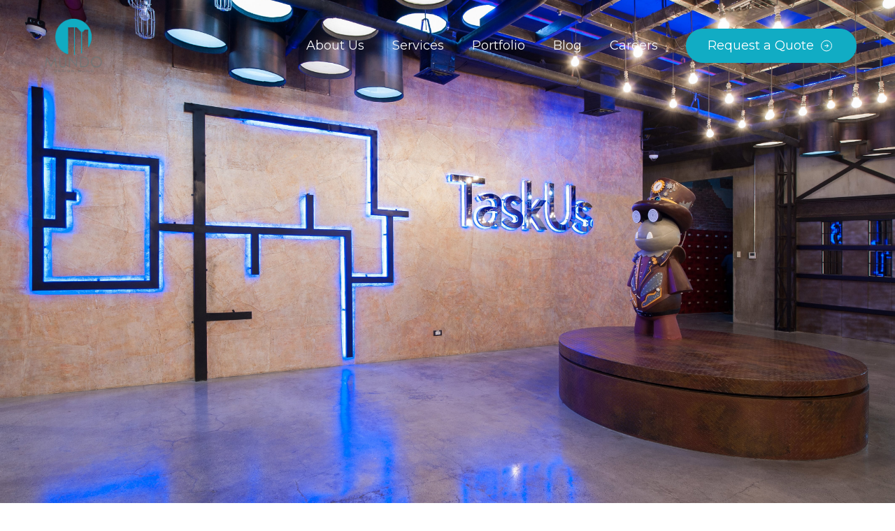

--- FILE ---
content_type: text/html; charset=utf-8
request_url: https://www.mundobuilders.co/projects/taskus-anonas
body_size: 6175
content:
<!DOCTYPE html><!-- Last Published: Thu Nov 20 2025 03:44:51 GMT+0000 (Coordinated Universal Time) --><html data-wf-domain="www.mundobuilders.co" data-wf-page="651a3a8011b4ed7aad6d3650" data-wf-site="651a3a8011b4ed7aad6d3600" lang="en" data-wf-collection="651a3a8011b4ed7aad6d36c7" data-wf-item-slug="taskus-anonas"><head><meta charset="utf-8"/><title>TaskUs Chateau Project | Mundo Design + Build</title><meta content="width=device-width, initial-scale=1" name="viewport"/><link href="https://cdn.prod.website-files.com/651a3a8011b4ed7aad6d3600/css/mundo-design-build.webflow.shared.d3ce5a3c9.css" rel="stylesheet" type="text/css"/><link href="https://fonts.googleapis.com" rel="preconnect"/><link href="https://fonts.gstatic.com" rel="preconnect" crossorigin="anonymous"/><script src="https://ajax.googleapis.com/ajax/libs/webfont/1.6.26/webfont.js" type="text/javascript"></script><script type="text/javascript">WebFont.load({  google: {    families: ["Montserrat:100,100italic,200,200italic,300,300italic,400,400italic,500,500italic,600,600italic,700,700italic,800,800italic,900,900italic","Lato:100,100italic,300,300italic,400,400italic,700,700italic,900,900italic"]  }});</script><script type="text/javascript">!function(o,c){var n=c.documentElement,t=" w-mod-";n.className+=t+"js",("ontouchstart"in o||o.DocumentTouch&&c instanceof DocumentTouch)&&(n.className+=t+"touch")}(window,document);</script><link href="https://cdn.prod.website-files.com/651a3a8011b4ed7aad6d3600/651a5f85a44b12668a4cb14b_Favicon-02.png" rel="shortcut icon" type="image/x-icon"/><link href="https://cdn.prod.website-files.com/651a3a8011b4ed7aad6d3600/651a5f75117ec7fce4705813_Favicon-01.png" rel="apple-touch-icon"/><script async="" src="https://www.googletagmanager.com/gtag/js?id=G-C5DRN6BWM8"></script><script type="text/javascript">window.dataLayer = window.dataLayer || [];function gtag(){dataLayer.push(arguments);}gtag('set', 'developer_id.dZGVlNj', true);gtag('js', new Date());gtag('config', 'G-C5DRN6BWM8');</script><!-- Google tag (gtag.js) -->
<script async src="https://www.googletagmanager.com/gtag/js?id=G-3XPBT7BZ10"></script>
<script>
  window.dataLayer = window.dataLayer || [];
  function gtag(){dataLayer.push(arguments);}
  gtag('js', new Date());

  gtag('config', 'G-3XPBT7BZ10');
</script></head><body><div data-animation="default" data-collapse="medium" data-duration="400" data-easing="ease" data-easing2="ease" role="banner" class="navbar-white-text w-nav"><div class="nav-container w-container"><div class="nav-menu-wrapper"><a href="/" class="brand w-nav-brand"><img src="https://cdn.prod.website-files.com/651a3a8011b4ed7aad6d3600/651a43d9b45ea52a3004bfd1_unnamed%20(2).png" loading="lazy" sizes="(max-width: 479px) 79vw, 100px" height="100" alt="" srcset="https://cdn.prod.website-files.com/651a3a8011b4ed7aad6d3600/651a43d9b45ea52a3004bfd1_unnamed%20(2)-p-500.png 500w, https://cdn.prod.website-files.com/651a3a8011b4ed7aad6d3600/651a43d9b45ea52a3004bfd1_unnamed%20(2)-p-800.png 800w, https://cdn.prod.website-files.com/651a3a8011b4ed7aad6d3600/651a43d9b45ea52a3004bfd1_unnamed%20(2)-p-1080.png 1080w, https://cdn.prod.website-files.com/651a3a8011b4ed7aad6d3600/651a43d9b45ea52a3004bfd1_unnamed%20(2)-p-1600.png 1600w, https://cdn.prod.website-files.com/651a3a8011b4ed7aad6d3600/651a43d9b45ea52a3004bfd1_unnamed%20(2)-p-2000.png 2000w, https://cdn.prod.website-files.com/651a3a8011b4ed7aad6d3600/651a43d9b45ea52a3004bfd1_unnamed%20(2)-p-2600.png 2600w, https://cdn.prod.website-files.com/651a3a8011b4ed7aad6d3600/651a43d9b45ea52a3004bfd1_unnamed%20(2).png 3000w"/></a><div class="justify-right"><nav role="navigation" class="nav-menu w-nav-menu"><div class="tablet-menu"><a href="#" class="brand-tablet w-nav-brand"><img src="https://cdn.prod.website-files.com/651a3a8011b4ed7aad6d3600/651a43d9b45ea52a3004bfd1_unnamed%20(2).png" loading="lazy" sizes="(max-width: 991px) 100vw, (max-width: 1279px) 80px, (max-width: 1439px) 6vw, 80px" height="80" alt="" srcset="https://cdn.prod.website-files.com/651a3a8011b4ed7aad6d3600/651a43d9b45ea52a3004bfd1_unnamed%20(2)-p-500.png 500w, https://cdn.prod.website-files.com/651a3a8011b4ed7aad6d3600/651a43d9b45ea52a3004bfd1_unnamed%20(2)-p-800.png 800w, https://cdn.prod.website-files.com/651a3a8011b4ed7aad6d3600/651a43d9b45ea52a3004bfd1_unnamed%20(2)-p-1080.png 1080w, https://cdn.prod.website-files.com/651a3a8011b4ed7aad6d3600/651a43d9b45ea52a3004bfd1_unnamed%20(2)-p-1600.png 1600w, https://cdn.prod.website-files.com/651a3a8011b4ed7aad6d3600/651a43d9b45ea52a3004bfd1_unnamed%20(2)-p-2000.png 2000w, https://cdn.prod.website-files.com/651a3a8011b4ed7aad6d3600/651a43d9b45ea52a3004bfd1_unnamed%20(2)-p-2600.png 2600w, https://cdn.prod.website-files.com/651a3a8011b4ed7aad6d3600/651a43d9b45ea52a3004bfd1_unnamed%20(2).png 3000w"/></a><div class="close-menu-button w-nav-button"><img src="https://cdn.prod.website-files.com/651a3a8011b4ed7aad6d3600/651a3a8011b4ed7aad6d3674_x_icon.webp" loading="lazy" alt="cross icon" class="nav-close-icon"/></div></div><div class="menu-wrap"><a href="/about-us" class="nav-link text-white w-nav-link">About Us</a><a href="/our-services" class="nav-link text-white w-nav-link">Services</a><div class="w-dyn-list"><div role="list" class="w-dyn-items"><div role="listitem" class="w-dyn-item"><a href="/projects-categories/all-projects" class="nav-link text-white w-nav-link">Portfolio</a></div></div></div><a href="/blog" class="nav-link text-white w-nav-link">Blog</a><a href="/careers" class="nav-link text-white w-nav-link">Careers</a></div></nav><div class="navbar-button-wrap"><a href="https://form.jotform.com/232778787522067" target="_blank" class="primary-button w-button">Request a Quote </a></div></div><div class="menu-button home-2-navbar w-nav-button"><img src="https://cdn.prod.website-files.com/651a3a8011b4ed7aad6d3600/651a3a8011b4ed7aad6d368a_Group%201840.svg" loading="lazy" alt="burger menu white" height="16" class="image-burger"/></div></div></div></div><div style="background-image:url(&quot;https://cdn.prod.website-files.com/651a3a8011b4ed7aad6d366a/657ab312f17613eb20b57e64_aDSC_3515.jpg&quot;)" class="project-details-top-section"><div class="section-filter-bg"></div><div class="base-container w-container"><div data-w-id="de96f3d6-a792-eac2-e29b-b26b4ab2da62" style="opacity:0" class="project-template-content"><div class="project-template-category">Corporate</div><h1 data-w-id="067cf3f8-7ff9-915b-67ea-949265c64dc7" style="opacity:0" class="text-white">TaskUs Chateau</h1><p data-w-id="66d9d10b-a4d9-3b9a-defd-b7ab1a5ef528" style="opacity:0" class="projects-details-description w-dyn-bind-empty"></p></div></div></div><div class="projects-content-section"><div class="base-container w-container"><div data-w-id="be0cd42c-c3c8-69f3-b6b5-c3943f0cb995" style="opacity:0" class="project-template-content-wrapper"><div class="project-template-info-wrap"><p class="paragraph-large">Scope</p><p class="paragraph-gray">Interior Fit-Out</p></div><div class="project-template-info-wrap"><p class="paragraph-large">Area</p><p class="paragraph-gray">2,500 SQM</p></div><div class="project-template-info-wrap"><p class="paragraph-large">Location</p><p class="paragraph-gray">Quezon City</p></div><div class="project-template-info-wrap"></div></div></div></div><div data-w-id="6363b8de-8e94-49ad-a6d5-9a40f0a8009e" style="opacity:0" class="section project-details"><div class="base-container w-container"><div class="rich-text-style w-richtext"><figure class="w-richtext-align-center w-richtext-figure-type-image"><div><img src="https://cdn.prod.website-files.com/651a3a8011b4ed7aad6d366a/657ab324068cb8cff67bff75_aDSC_3541.jpg" loading="lazy" alt=""/></div></figure><figure class="w-richtext-align-center w-richtext-figure-type-image"><div><img src="https://cdn.prod.website-files.com/651a3a8011b4ed7aad6d366a/657ab32c4a6a78bac8e72dc7_aDSC_3568.jpg" loading="lazy" alt=""/></div></figure><figure class="w-richtext-align-center w-richtext-figure-type-image"><div><img src="https://cdn.prod.website-files.com/651a3a8011b4ed7aad6d366a/657ab3ccfd1ef10b8863d86f_aDSC_3521.jpg" loading="lazy" alt=""/></div></figure><figure class="w-richtext-align-center w-richtext-figure-type-image"><div><img src="https://cdn.prod.website-files.com/651a3a8011b4ed7aad6d366a/657ab3d61607f9df0370d3b3_aDSC_3545.jpg" loading="lazy" alt=""/></div></figure><figure class="w-richtext-align-center w-richtext-figure-type-image"><div><img src="https://cdn.prod.website-files.com/651a3a8011b4ed7aad6d366a/657ab3dd8a08d605d1fc7905_aDSC_3529.jpg" loading="lazy" alt=""/></div></figure></div></div></div><div data-w-id="4a88fda1-36df-1a7d-8d51-8d1691f46438" style="opacity:0" class="section bg-dark-gray"><div class="base-container w-container"><div class="our-services-wrapper"><div data-w-id="4a88fda1-36df-1a7d-8d51-8d1691f4643b" style="opacity:0" class="our-services-title-wrapper"><h2 class="text-white">More Work</h2><a href="#" class="primary-button-white w-button">View More</a></div><div class="home-3-blog-content-wrap"><div class="home-4-blog-list-wrapper w-dyn-list"><div role="list" class="more-work-list w-dyn-items"><div data-w-id="4a88fda1-36df-1a7d-8d51-8d1691f46443" style="opacity:0" role="listitem" class="home-4-blog-item w-dyn-item"><a href="#" class="home-4-blog-image-holder w-inline-block"><img alt="blog image" loading="lazy" src="https://cdn.prod.website-files.com/651a3a8011b4ed7aad6d366a/67f39f808999b46e85e8f752_okada-medley.jpg" sizes="(max-width: 767px) 100vw, (max-width: 991px) 728px, 940px" srcset="https://cdn.prod.website-files.com/651a3a8011b4ed7aad6d366a/67f39f808999b46e85e8f752_okada-medley-p-500.jpg 500w, https://cdn.prod.website-files.com/651a3a8011b4ed7aad6d366a/67f39f808999b46e85e8f752_okada-medley-p-800.jpg 800w, https://cdn.prod.website-files.com/651a3a8011b4ed7aad6d366a/67f39f808999b46e85e8f752_okada-medley-p-1080.jpg 1080w, https://cdn.prod.website-files.com/651a3a8011b4ed7aad6d366a/67f39f808999b46e85e8f752_okada-medley-p-1600.jpg 1600w, https://cdn.prod.website-files.com/651a3a8011b4ed7aad6d366a/67f39f808999b46e85e8f752_okada-medley-p-2000.jpg 2000w, https://cdn.prod.website-files.com/651a3a8011b4ed7aad6d366a/67f39f808999b46e85e8f752_okada-medley-p-2600.jpg 2600w, https://cdn.prod.website-files.com/651a3a8011b4ed7aad6d366a/67f39f808999b46e85e8f752_okada-medley-p-3200.jpg 3200w, https://cdn.prod.website-files.com/651a3a8011b4ed7aad6d366a/67f39f808999b46e85e8f752_okada-medley.jpg 6000w" class="home-4-blog-image"/></a><div class="home-3-blog-text-holder"><a data-w-id="4a88fda1-36df-1a7d-8d51-8d1691f46447" style="opacity:0" href="#" class="home-4-blog-text-wrap w-inline-block"><p class="blog-grid-title text-gray">Okada Manila The Medley Buffet</p></a><div data-w-id="4a88fda1-36df-1a7d-8d51-8d1691f4644a" style="opacity:0" class="home-4-post-link-holder"><a data-w-id="4a88fda1-36df-1a7d-8d51-8d1691f4644b" href="https://www.mundobuilders.co/projects/union-bank-philippine-innovation-campus" class="link-with-icon">Read More</a></div></div></div><div data-w-id="4a88fda1-36df-1a7d-8d51-8d1691f46443" style="opacity:0" role="listitem" class="home-4-blog-item w-dyn-item"><a href="#" class="home-4-blog-image-holder w-inline-block"><img alt="blog image" loading="lazy" src="https://cdn.prod.website-files.com/651a3a8011b4ed7aad6d366a/67f39f123d1b3697160a6b3f_pnb-office.jpg" sizes="(max-width: 767px) 100vw, (max-width: 991px) 728px, 940px" srcset="https://cdn.prod.website-files.com/651a3a8011b4ed7aad6d366a/67f39f123d1b3697160a6b3f_pnb-office-p-500.jpg 500w, https://cdn.prod.website-files.com/651a3a8011b4ed7aad6d366a/67f39f123d1b3697160a6b3f_pnb-office-p-800.jpg 800w, https://cdn.prod.website-files.com/651a3a8011b4ed7aad6d366a/67f39f123d1b3697160a6b3f_pnb-office-p-1080.jpg 1080w, https://cdn.prod.website-files.com/651a3a8011b4ed7aad6d366a/67f39f123d1b3697160a6b3f_pnb-office-p-1600.jpg 1600w, https://cdn.prod.website-files.com/651a3a8011b4ed7aad6d366a/67f39f123d1b3697160a6b3f_pnb-office-p-2000.jpg 2000w, https://cdn.prod.website-files.com/651a3a8011b4ed7aad6d366a/67f39f123d1b3697160a6b3f_pnb-office.jpg 2400w" class="home-4-blog-image"/></a><div class="home-3-blog-text-holder"><a data-w-id="4a88fda1-36df-1a7d-8d51-8d1691f46447" style="opacity:0" href="#" class="home-4-blog-text-wrap w-inline-block"><p class="blog-grid-title text-gray">Philippine National Bank Holdings Corporation</p></a><div data-w-id="4a88fda1-36df-1a7d-8d51-8d1691f4644a" style="opacity:0" class="home-4-post-link-holder"><a data-w-id="4a88fda1-36df-1a7d-8d51-8d1691f4644b" href="https://www.mundobuilders.co/projects/union-bank-philippine-innovation-campus" class="link-with-icon">Read More</a></div></div></div><div data-w-id="4a88fda1-36df-1a7d-8d51-8d1691f46443" style="opacity:0" role="listitem" class="home-4-blog-item w-dyn-item"><a href="#" class="home-4-blog-image-holder w-inline-block"><img alt="blog image" loading="lazy" src="https://cdn.prod.website-files.com/651a3a8011b4ed7aad6d366a/67f39e97f951fadc6aaab010_federal.jpg" sizes="(max-width: 767px) 100vw, (max-width: 991px) 728px, 940px" srcset="https://cdn.prod.website-files.com/651a3a8011b4ed7aad6d366a/67f39e97f951fadc6aaab010_federal-p-500.jpg 500w, https://cdn.prod.website-files.com/651a3a8011b4ed7aad6d366a/67f39e97f951fadc6aaab010_federal-p-800.jpg 800w, https://cdn.prod.website-files.com/651a3a8011b4ed7aad6d366a/67f39e97f951fadc6aaab010_federal-p-1080.jpg 1080w, https://cdn.prod.website-files.com/651a3a8011b4ed7aad6d366a/67f39e97f951fadc6aaab010_federal-p-1600.jpg 1600w, https://cdn.prod.website-files.com/651a3a8011b4ed7aad6d366a/67f39e97f951fadc6aaab010_federal-p-2000.jpg 2000w, https://cdn.prod.website-files.com/651a3a8011b4ed7aad6d366a/67f39e97f951fadc6aaab010_federal.jpg 2400w" class="home-4-blog-image"/></a><div class="home-3-blog-text-holder"><a data-w-id="4a88fda1-36df-1a7d-8d51-8d1691f46447" style="opacity:0" href="#" class="home-4-blog-text-wrap w-inline-block"><p class="blog-grid-title text-gray">Federal Land NRE Global</p></a><div data-w-id="4a88fda1-36df-1a7d-8d51-8d1691f4644a" style="opacity:0" class="home-4-post-link-holder"><a data-w-id="4a88fda1-36df-1a7d-8d51-8d1691f4644b" href="https://www.mundobuilders.co/projects/union-bank-philippine-innovation-campus" class="link-with-icon">Read More</a></div></div></div><div data-w-id="4a88fda1-36df-1a7d-8d51-8d1691f46443" style="opacity:0" role="listitem" class="home-4-blog-item w-dyn-item"><a href="#" class="home-4-blog-image-holder w-inline-block"><img alt="blog image" loading="lazy" src="https://cdn.prod.website-files.com/651a3a8011b4ed7aad6d366a/67f39d0513f6a26930da97a8_vion-tower.jpg" sizes="(max-width: 767px) 100vw, (max-width: 991px) 728px, 940px" srcset="https://cdn.prod.website-files.com/651a3a8011b4ed7aad6d366a/67f39d0513f6a26930da97a8_vion-tower-p-500.jpg 500w, https://cdn.prod.website-files.com/651a3a8011b4ed7aad6d366a/67f39d0513f6a26930da97a8_vion-tower-p-800.jpg 800w, https://cdn.prod.website-files.com/651a3a8011b4ed7aad6d366a/67f39d0513f6a26930da97a8_vion-tower-p-1080.jpg 1080w, https://cdn.prod.website-files.com/651a3a8011b4ed7aad6d366a/67f39d0513f6a26930da97a8_vion-tower-p-1600.jpg 1600w, https://cdn.prod.website-files.com/651a3a8011b4ed7aad6d366a/67f39d0513f6a26930da97a8_vion-tower-p-2000.jpg 2000w, https://cdn.prod.website-files.com/651a3a8011b4ed7aad6d366a/67f39d0513f6a26930da97a8_vion-tower-p-2600.jpg 2600w, https://cdn.prod.website-files.com/651a3a8011b4ed7aad6d366a/67f39d0513f6a26930da97a8_vion-tower-p-3200.jpg 3200w, https://cdn.prod.website-files.com/651a3a8011b4ed7aad6d366a/67f39d0513f6a26930da97a8_vion-tower.jpg 5888w" class="home-4-blog-image"/></a><div class="home-3-blog-text-holder"><a data-w-id="4a88fda1-36df-1a7d-8d51-8d1691f46447" style="opacity:0" href="#" class="home-4-blog-text-wrap w-inline-block"><p class="blog-grid-title text-gray">Vion Tower</p></a><div data-w-id="4a88fda1-36df-1a7d-8d51-8d1691f4644a" style="opacity:0" class="home-4-post-link-holder"><a data-w-id="4a88fda1-36df-1a7d-8d51-8d1691f4644b" href="https://www.mundobuilders.co/projects/union-bank-philippine-innovation-campus" class="link-with-icon">Read More</a></div></div></div><div data-w-id="4a88fda1-36df-1a7d-8d51-8d1691f46443" style="opacity:0" role="listitem" class="home-4-blog-item w-dyn-item"><a href="#" class="home-4-blog-image-holder w-inline-block"><img alt="blog image" loading="lazy" src="https://cdn.prod.website-files.com/651a3a8011b4ed7aad6d366a/67f39baab2bd02352d02a694_mgen-mgreen.jpg" sizes="(max-width: 767px) 100vw, (max-width: 991px) 728px, 940px" srcset="https://cdn.prod.website-files.com/651a3a8011b4ed7aad6d366a/67f39baab2bd02352d02a694_mgen-mgreen-p-500.jpg 500w, https://cdn.prod.website-files.com/651a3a8011b4ed7aad6d366a/67f39baab2bd02352d02a694_mgen-mgreen-p-800.jpg 800w, https://cdn.prod.website-files.com/651a3a8011b4ed7aad6d366a/67f39baab2bd02352d02a694_mgen-mgreen-p-1080.jpg 1080w, https://cdn.prod.website-files.com/651a3a8011b4ed7aad6d366a/67f39baab2bd02352d02a694_mgen-mgreen-p-1600.jpg 1600w, https://cdn.prod.website-files.com/651a3a8011b4ed7aad6d366a/67f39baab2bd02352d02a694_mgen-mgreen-p-2000.jpg 2000w, https://cdn.prod.website-files.com/651a3a8011b4ed7aad6d366a/67f39baab2bd02352d02a694_mgen-mgreen-p-2600.jpg 2600w, https://cdn.prod.website-files.com/651a3a8011b4ed7aad6d366a/67f39baab2bd02352d02a694_mgen-mgreen-p-3200.jpg 3200w, https://cdn.prod.website-files.com/651a3a8011b4ed7aad6d366a/67f39baab2bd02352d02a694_mgen-mgreen.jpg 6999w" class="home-4-blog-image"/></a><div class="home-3-blog-text-holder"><a data-w-id="4a88fda1-36df-1a7d-8d51-8d1691f46447" style="opacity:0" href="#" class="home-4-blog-text-wrap w-inline-block"><p class="blog-grid-title text-gray">MGen &amp; MGreen</p></a><div data-w-id="4a88fda1-36df-1a7d-8d51-8d1691f4644a" style="opacity:0" class="home-4-post-link-holder"><a data-w-id="4a88fda1-36df-1a7d-8d51-8d1691f4644b" href="https://www.mundobuilders.co/projects/union-bank-philippine-innovation-campus" class="link-with-icon">Read More</a></div></div></div><div data-w-id="4a88fda1-36df-1a7d-8d51-8d1691f46443" style="opacity:0" role="listitem" class="home-4-blog-item w-dyn-item"><a href="#" class="home-4-blog-image-holder w-inline-block"><img alt="blog image" loading="lazy" src="https://cdn.prod.website-files.com/651a3a8011b4ed7aad6d366a/657ab4e5786322ed99465ee7_unionbank-innovation-campus-1024x683.jpg" sizes="(max-width: 767px) 100vw, (max-width: 991px) 728px, 940px" srcset="https://cdn.prod.website-files.com/651a3a8011b4ed7aad6d366a/657ab4e5786322ed99465ee7_unionbank-innovation-campus-1024x683-p-500.jpg 500w, https://cdn.prod.website-files.com/651a3a8011b4ed7aad6d366a/657ab4e5786322ed99465ee7_unionbank-innovation-campus-1024x683-p-800.jpg 800w, https://cdn.prod.website-files.com/651a3a8011b4ed7aad6d366a/657ab4e5786322ed99465ee7_unionbank-innovation-campus-1024x683.jpg 1024w" class="home-4-blog-image"/></a><div class="home-3-blog-text-holder"><a data-w-id="4a88fda1-36df-1a7d-8d51-8d1691f46447" style="opacity:0" href="#" class="home-4-blog-text-wrap w-inline-block"><p class="blog-grid-title text-gray">Union Bank Philippine Innovation Campus </p></a><div data-w-id="4a88fda1-36df-1a7d-8d51-8d1691f4644a" style="opacity:0" class="home-4-post-link-holder"><a data-w-id="4a88fda1-36df-1a7d-8d51-8d1691f4644b" href="https://www.mundobuilders.co/projects/union-bank-philippine-innovation-campus" class="link-with-icon">Read More</a></div></div></div><div data-w-id="4a88fda1-36df-1a7d-8d51-8d1691f46443" style="opacity:0" role="listitem" class="home-4-blog-item w-dyn-item"><a href="#" class="home-4-blog-image-holder w-inline-block"><img alt="blog image" loading="lazy" src="https://cdn.prod.website-files.com/651a3a8011b4ed7aad6d366a/657ab47fb878a704601ca087_Copy%20of%20VIEW%201%20FINAL%20RENDER%203.jpg" sizes="(max-width: 767px) 100vw, (max-width: 991px) 728px, 940px" srcset="https://cdn.prod.website-files.com/651a3a8011b4ed7aad6d366a/657ab47fb878a704601ca087_Copy%20of%20VIEW%201%20FINAL%20RENDER%203-p-500.jpg 500w, https://cdn.prod.website-files.com/651a3a8011b4ed7aad6d366a/657ab47fb878a704601ca087_Copy%20of%20VIEW%201%20FINAL%20RENDER%203-p-800.jpg 800w, https://cdn.prod.website-files.com/651a3a8011b4ed7aad6d366a/657ab47fb878a704601ca087_Copy%20of%20VIEW%201%20FINAL%20RENDER%203-p-1080.jpg 1080w, https://cdn.prod.website-files.com/651a3a8011b4ed7aad6d366a/657ab47fb878a704601ca087_Copy%20of%20VIEW%201%20FINAL%20RENDER%203.jpg 1280w" class="home-4-blog-image"/></a><div class="home-3-blog-text-holder"><a data-w-id="4a88fda1-36df-1a7d-8d51-8d1691f46447" style="opacity:0" href="#" class="home-4-blog-text-wrap w-inline-block"><p class="blog-grid-title text-gray">Union Bank of the Philippines</p></a><div data-w-id="4a88fda1-36df-1a7d-8d51-8d1691f4644a" style="opacity:0" class="home-4-post-link-holder"><a data-w-id="4a88fda1-36df-1a7d-8d51-8d1691f4644b" href="https://www.mundobuilders.co/projects/union-bank-philippine-innovation-campus" class="link-with-icon">Read More</a></div></div></div><div data-w-id="4a88fda1-36df-1a7d-8d51-8d1691f46443" style="opacity:0" role="listitem" class="home-4-blog-item w-dyn-item"><a href="#" class="home-4-blog-image-holder w-inline-block"><img alt="blog image" loading="lazy" src="https://cdn.prod.website-files.com/651a3a8011b4ed7aad6d366a/657ab27e358ec0cddd782358_RagingBUll4.jpg" sizes="(max-width: 767px) 100vw, (max-width: 991px) 728px, 940px" srcset="https://cdn.prod.website-files.com/651a3a8011b4ed7aad6d366a/657ab27e358ec0cddd782358_RagingBUll4-p-500.jpg 500w, https://cdn.prod.website-files.com/651a3a8011b4ed7aad6d366a/657ab27e358ec0cddd782358_RagingBUll4.jpg 640w" class="home-4-blog-image"/></a><div class="home-3-blog-text-holder"><a data-w-id="4a88fda1-36df-1a7d-8d51-8d1691f46447" style="opacity:0" href="#" class="home-4-blog-text-wrap w-inline-block"><p class="blog-grid-title text-gray">Raging Bull</p></a><div data-w-id="4a88fda1-36df-1a7d-8d51-8d1691f4644a" style="opacity:0" class="home-4-post-link-holder"><a data-w-id="4a88fda1-36df-1a7d-8d51-8d1691f4644b" href="https://www.mundobuilders.co/projects/union-bank-philippine-innovation-campus" class="link-with-icon">Read More</a></div></div></div><div data-w-id="4a88fda1-36df-1a7d-8d51-8d1691f46443" style="opacity:0" role="listitem" class="home-4-blog-item w-dyn-item"><a href="#" class="home-4-blog-image-holder w-inline-block"><img alt="blog image" loading="lazy" src="https://cdn.prod.website-files.com/651a3a8011b4ed7aad6d366a/657ab23211da311f4861bfed_ph-01.jpeg" sizes="(max-width: 767px) 100vw, (max-width: 991px) 728px, 940px" srcset="https://cdn.prod.website-files.com/651a3a8011b4ed7aad6d366a/657ab23211da311f4861bfed_ph-01-p-500.jpeg 500w, https://cdn.prod.website-files.com/651a3a8011b4ed7aad6d366a/657ab23211da311f4861bfed_ph-01-p-800.jpeg 800w, https://cdn.prod.website-files.com/651a3a8011b4ed7aad6d366a/657ab23211da311f4861bfed_ph-01-p-1080.jpeg 1080w, https://cdn.prod.website-files.com/651a3a8011b4ed7aad6d366a/657ab23211da311f4861bfed_ph-01.jpeg 1500w" class="home-4-blog-image"/></a><div class="home-3-blog-text-holder"><a data-w-id="4a88fda1-36df-1a7d-8d51-8d1691f46447" style="opacity:0" href="#" class="home-4-blog-text-wrap w-inline-block"><p class="blog-grid-title text-gray">Philex Mining Corporation</p></a><div data-w-id="4a88fda1-36df-1a7d-8d51-8d1691f4644a" style="opacity:0" class="home-4-post-link-holder"><a data-w-id="4a88fda1-36df-1a7d-8d51-8d1691f4644b" href="https://www.mundobuilders.co/projects/union-bank-philippine-innovation-campus" class="link-with-icon">Read More</a></div></div></div><div data-w-id="4a88fda1-36df-1a7d-8d51-8d1691f46443" style="opacity:0" role="listitem" class="home-4-blog-item w-dyn-item"><a href="#" class="home-4-blog-image-holder w-inline-block"><img alt="blog image" loading="lazy" src="https://cdn.prod.website-files.com/651a3a8011b4ed7aad6d366a/657ab1c069fd5318340420fa_okada%20medley-05509.jpg" sizes="(max-width: 767px) 100vw, (max-width: 991px) 728px, 940px" srcset="https://cdn.prod.website-files.com/651a3a8011b4ed7aad6d366a/657ab1c069fd5318340420fa_okada%20medley-05509-p-500.jpg 500w, https://cdn.prod.website-files.com/651a3a8011b4ed7aad6d366a/657ab1c069fd5318340420fa_okada%20medley-05509-p-800.jpg 800w, https://cdn.prod.website-files.com/651a3a8011b4ed7aad6d366a/657ab1c069fd5318340420fa_okada%20medley-05509-p-1080.jpg 1080w, https://cdn.prod.website-files.com/651a3a8011b4ed7aad6d366a/657ab1c069fd5318340420fa_okada%20medley-05509-p-1600.jpg 1600w, https://cdn.prod.website-files.com/651a3a8011b4ed7aad6d366a/657ab1c069fd5318340420fa_okada%20medley-05509-p-2000.jpg 2000w, https://cdn.prod.website-files.com/651a3a8011b4ed7aad6d366a/657ab1c069fd5318340420fa_okada%20medley-05509-p-2600.jpg 2600w, https://cdn.prod.website-files.com/651a3a8011b4ed7aad6d366a/657ab1c069fd5318340420fa_okada%20medley-05509-p-3200.jpg 3200w, https://cdn.prod.website-files.com/651a3a8011b4ed7aad6d366a/657ab1c069fd5318340420fa_okada%20medley-05509.jpg 5810w" class="home-4-blog-image"/></a><div class="home-3-blog-text-holder"><a data-w-id="4a88fda1-36df-1a7d-8d51-8d1691f46447" style="opacity:0" href="#" class="home-4-blog-text-wrap w-inline-block"><p class="blog-grid-title text-gray">Okada Medley</p></a><div data-w-id="4a88fda1-36df-1a7d-8d51-8d1691f4644a" style="opacity:0" class="home-4-post-link-holder"><a data-w-id="4a88fda1-36df-1a7d-8d51-8d1691f4644b" href="https://www.mundobuilders.co/projects/union-bank-philippine-innovation-campus" class="link-with-icon">Read More</a></div></div></div><div data-w-id="4a88fda1-36df-1a7d-8d51-8d1691f46443" style="opacity:0" role="listitem" class="home-4-blog-item w-dyn-item"><a href="#" class="home-4-blog-image-holder w-inline-block"><img alt="blog image" loading="lazy" src="https://cdn.prod.website-files.com/651a3a8011b4ed7aad6d366a/657ab15c1bcd975e9be68450_Shot1.jpg" sizes="(max-width: 767px) 100vw, (max-width: 991px) 728px, 940px" srcset="https://cdn.prod.website-files.com/651a3a8011b4ed7aad6d366a/657ab15c1bcd975e9be68450_Shot1-p-500.jpg 500w, https://cdn.prod.website-files.com/651a3a8011b4ed7aad6d366a/657ab15c1bcd975e9be68450_Shot1.jpg 593w" class="home-4-blog-image"/></a><div class="home-3-blog-text-holder"><a data-w-id="4a88fda1-36df-1a7d-8d51-8d1691f46447" style="opacity:0" href="#" class="home-4-blog-text-wrap w-inline-block"><p class="blog-grid-title text-gray">NAIA 2 Rehabilitation </p></a><div data-w-id="4a88fda1-36df-1a7d-8d51-8d1691f4644a" style="opacity:0" class="home-4-post-link-holder"><a data-w-id="4a88fda1-36df-1a7d-8d51-8d1691f4644b" href="https://www.mundobuilders.co/projects/union-bank-philippine-innovation-campus" class="link-with-icon">Read More</a></div></div></div><div data-w-id="4a88fda1-36df-1a7d-8d51-8d1691f46443" style="opacity:0" role="listitem" class="home-4-blog-item w-dyn-item"><a href="#" class="home-4-blog-image-holder w-inline-block"><img alt="blog image" loading="lazy" src="https://cdn.prod.website-files.com/651a3a8011b4ed7aad6d366a/657ab100b82b29f84c5c1e2d_COFFEE%201%20FINAL%20RENDER.jpg" sizes="(max-width: 767px) 100vw, (max-width: 991px) 728px, 940px" srcset="https://cdn.prod.website-files.com/651a3a8011b4ed7aad6d366a/657ab100b82b29f84c5c1e2d_COFFEE%201%20FINAL%20RENDER-p-500.jpg 500w, https://cdn.prod.website-files.com/651a3a8011b4ed7aad6d366a/657ab100b82b29f84c5c1e2d_COFFEE%201%20FINAL%20RENDER-p-800.jpg 800w, https://cdn.prod.website-files.com/651a3a8011b4ed7aad6d366a/657ab100b82b29f84c5c1e2d_COFFEE%201%20FINAL%20RENDER-p-1080.jpg 1080w, https://cdn.prod.website-files.com/651a3a8011b4ed7aad6d366a/657ab100b82b29f84c5c1e2d_COFFEE%201%20FINAL%20RENDER.jpg 1280w" class="home-4-blog-image"/></a><div class="home-3-blog-text-holder"><a data-w-id="4a88fda1-36df-1a7d-8d51-8d1691f46447" style="opacity:0" href="#" class="home-4-blog-text-wrap w-inline-block"><p class="blog-grid-title text-gray">Murata Canteen</p></a><div data-w-id="4a88fda1-36df-1a7d-8d51-8d1691f4644a" style="opacity:0" class="home-4-post-link-holder"><a data-w-id="4a88fda1-36df-1a7d-8d51-8d1691f4644b" href="https://www.mundobuilders.co/projects/union-bank-philippine-innovation-campus" class="link-with-icon">Read More</a></div></div></div><div data-w-id="4a88fda1-36df-1a7d-8d51-8d1691f46443" style="opacity:0" role="listitem" class="home-4-blog-item w-dyn-item"><a href="#" class="home-4-blog-image-holder w-inline-block"><img alt="blog image" loading="lazy" src="https://cdn.prod.website-files.com/651a3a8011b4ed7aad6d366a/657aafcb3fbac5f464506e4f_groundfloor.jpg" sizes="(max-width: 767px) 100vw, (max-width: 991px) 728px, 940px" srcset="https://cdn.prod.website-files.com/651a3a8011b4ed7aad6d366a/657aafcb3fbac5f464506e4f_groundfloor-p-500.jpg 500w, https://cdn.prod.website-files.com/651a3a8011b4ed7aad6d366a/657aafcb3fbac5f464506e4f_groundfloor-p-800.jpg 800w, https://cdn.prod.website-files.com/651a3a8011b4ed7aad6d366a/657aafcb3fbac5f464506e4f_groundfloor-p-1080.jpg 1080w, https://cdn.prod.website-files.com/651a3a8011b4ed7aad6d366a/657aafcb3fbac5f464506e4f_groundfloor-p-1600.jpg 1600w, https://cdn.prod.website-files.com/651a3a8011b4ed7aad6d366a/657aafcb3fbac5f464506e4f_groundfloor-p-2000.jpg 2000w, https://cdn.prod.website-files.com/651a3a8011b4ed7aad6d366a/657aafcb3fbac5f464506e4f_groundfloor.jpg 2535w" class="home-4-blog-image"/></a><div class="home-3-blog-text-holder"><a data-w-id="4a88fda1-36df-1a7d-8d51-8d1691f46447" style="opacity:0" href="#" class="home-4-blog-text-wrap w-inline-block"><p class="blog-grid-title text-gray">Manulife</p></a><div data-w-id="4a88fda1-36df-1a7d-8d51-8d1691f4644a" style="opacity:0" class="home-4-post-link-holder"><a data-w-id="4a88fda1-36df-1a7d-8d51-8d1691f4644b" href="https://www.mundobuilders.co/projects/union-bank-philippine-innovation-campus" class="link-with-icon">Read More</a></div></div></div><div data-w-id="4a88fda1-36df-1a7d-8d51-8d1691f46443" style="opacity:0" role="listitem" class="home-4-blog-item w-dyn-item"><a href="#" class="home-4-blog-image-holder w-inline-block"><img alt="blog image" loading="lazy" src="https://cdn.prod.website-files.com/651a3a8011b4ed7aad6d366a/657aaf65786322ed99430b2f_1.png" sizes="(max-width: 767px) 100vw, (max-width: 991px) 728px, 940px" srcset="https://cdn.prod.website-files.com/651a3a8011b4ed7aad6d366a/657aaf65786322ed99430b2f_1-p-500.png 500w, https://cdn.prod.website-files.com/651a3a8011b4ed7aad6d366a/657aaf65786322ed99430b2f_1-p-800.png 800w, https://cdn.prod.website-files.com/651a3a8011b4ed7aad6d366a/657aaf65786322ed99430b2f_1-p-1080.png 1080w, https://cdn.prod.website-files.com/651a3a8011b4ed7aad6d366a/657aaf65786322ed99430b2f_1-p-1600.png 1600w, https://cdn.prod.website-files.com/651a3a8011b4ed7aad6d366a/657aaf65786322ed99430b2f_1.png 1800w" class="home-4-blog-image"/></a><div class="home-3-blog-text-holder"><a data-w-id="4a88fda1-36df-1a7d-8d51-8d1691f46447" style="opacity:0" href="#" class="home-4-blog-text-wrap w-inline-block"><p class="blog-grid-title text-gray">Jewelmer</p></a><div data-w-id="4a88fda1-36df-1a7d-8d51-8d1691f4644a" style="opacity:0" class="home-4-post-link-holder"><a data-w-id="4a88fda1-36df-1a7d-8d51-8d1691f4644b" href="https://www.mundobuilders.co/projects/union-bank-philippine-innovation-campus" class="link-with-icon">Read More</a></div></div></div><div data-w-id="4a88fda1-36df-1a7d-8d51-8d1691f46443" style="opacity:0" role="listitem" class="home-4-blog-item w-dyn-item"><a href="#" class="home-4-blog-image-holder w-inline-block"><img alt="blog image" loading="lazy" src="https://cdn.prod.website-files.com/651a3a8011b4ed7aad6d366a/657aacf218f6bd11f3aecaf1_deluxe.jpg" sizes="(max-width: 767px) 100vw, (max-width: 991px) 728px, 940px" srcset="https://cdn.prod.website-files.com/651a3a8011b4ed7aad6d366a/657aacf218f6bd11f3aecaf1_deluxe-p-500.jpg 500w, https://cdn.prod.website-files.com/651a3a8011b4ed7aad6d366a/657aacf218f6bd11f3aecaf1_deluxe-p-800.jpg 800w, https://cdn.prod.website-files.com/651a3a8011b4ed7aad6d366a/657aacf218f6bd11f3aecaf1_deluxe-p-1080.jpg 1080w, https://cdn.prod.website-files.com/651a3a8011b4ed7aad6d366a/657aacf218f6bd11f3aecaf1_deluxe.jpg 1349w" class="home-4-blog-image"/></a><div class="home-3-blog-text-holder"><a data-w-id="4a88fda1-36df-1a7d-8d51-8d1691f46447" style="opacity:0" href="#" class="home-4-blog-text-wrap w-inline-block"><p class="blog-grid-title text-gray">Hennan Resort</p></a><div data-w-id="4a88fda1-36df-1a7d-8d51-8d1691f4644a" style="opacity:0" class="home-4-post-link-holder"><a data-w-id="4a88fda1-36df-1a7d-8d51-8d1691f4644b" href="https://www.mundobuilders.co/projects/union-bank-philippine-innovation-campus" class="link-with-icon">Read More</a></div></div></div><div data-w-id="4a88fda1-36df-1a7d-8d51-8d1691f46443" style="opacity:0" role="listitem" class="home-4-blog-item w-dyn-item"><a href="#" class="home-4-blog-image-holder w-inline-block"><img alt="blog image" loading="lazy" src="https://cdn.prod.website-files.com/651a3a8011b4ed7aad6d366a/657aac128e431cd3b7692246_fl-01.jpeg" sizes="(max-width: 767px) 100vw, (max-width: 991px) 728px, 940px" srcset="https://cdn.prod.website-files.com/651a3a8011b4ed7aad6d366a/657aac128e431cd3b7692246_fl-01-p-500.jpeg 500w, https://cdn.prod.website-files.com/651a3a8011b4ed7aad6d366a/657aac128e431cd3b7692246_fl-01-p-800.jpeg 800w, https://cdn.prod.website-files.com/651a3a8011b4ed7aad6d366a/657aac128e431cd3b7692246_fl-01-p-1080.jpeg 1080w, https://cdn.prod.website-files.com/651a3a8011b4ed7aad6d366a/657aac128e431cd3b7692246_fl-01.jpeg 1500w" class="home-4-blog-image"/></a><div class="home-3-blog-text-holder"><a data-w-id="4a88fda1-36df-1a7d-8d51-8d1691f46447" style="opacity:0" href="#" class="home-4-blog-text-wrap w-inline-block"><p class="blog-grid-title text-gray">Francis Libiran</p></a><div data-w-id="4a88fda1-36df-1a7d-8d51-8d1691f4644a" style="opacity:0" class="home-4-post-link-holder"><a data-w-id="4a88fda1-36df-1a7d-8d51-8d1691f4644b" href="https://www.mundobuilders.co/projects/union-bank-philippine-innovation-campus" class="link-with-icon">Read More</a></div></div></div><div data-w-id="4a88fda1-36df-1a7d-8d51-8d1691f46443" style="opacity:0" role="listitem" class="home-4-blog-item w-dyn-item"><a href="#" class="home-4-blog-image-holder w-inline-block"><img alt="blog image" loading="lazy" src="https://cdn.prod.website-files.com/651a3a8011b4ed7aad6d366a/657aab21f17613eb20b095d0_IMG_9034.jpg" sizes="(max-width: 767px) 100vw, (max-width: 991px) 728px, 940px" srcset="https://cdn.prod.website-files.com/651a3a8011b4ed7aad6d366a/657aab21f17613eb20b095d0_IMG_9034-p-500.jpg 500w, https://cdn.prod.website-files.com/651a3a8011b4ed7aad6d366a/657aab21f17613eb20b095d0_IMG_9034-p-800.jpg 800w, https://cdn.prod.website-files.com/651a3a8011b4ed7aad6d366a/657aab21f17613eb20b095d0_IMG_9034-p-1080.jpg 1080w, https://cdn.prod.website-files.com/651a3a8011b4ed7aad6d366a/657aab21f17613eb20b095d0_IMG_9034-p-1600.jpg 1600w, https://cdn.prod.website-files.com/651a3a8011b4ed7aad6d366a/657aab21f17613eb20b095d0_IMG_9034-p-2000.jpg 2000w, https://cdn.prod.website-files.com/651a3a8011b4ed7aad6d366a/657aab21f17613eb20b095d0_IMG_9034.jpg 5184w" class="home-4-blog-image"/></a><div class="home-3-blog-text-holder"><a data-w-id="4a88fda1-36df-1a7d-8d51-8d1691f46447" style="opacity:0" href="#" class="home-4-blog-text-wrap w-inline-block"><p class="blog-grid-title text-gray">Four Seasons Buffet</p></a><div data-w-id="4a88fda1-36df-1a7d-8d51-8d1691f4644a" style="opacity:0" class="home-4-post-link-holder"><a data-w-id="4a88fda1-36df-1a7d-8d51-8d1691f4644b" href="https://www.mundobuilders.co/projects/union-bank-philippine-innovation-campus" class="link-with-icon">Read More</a></div></div></div><div data-w-id="4a88fda1-36df-1a7d-8d51-8d1691f46443" style="opacity:0" role="listitem" class="home-4-blog-item w-dyn-item"><a href="#" class="home-4-blog-image-holder w-inline-block"><img alt="blog image" loading="lazy" src="https://cdn.prod.website-files.com/651a3a8011b4ed7aad6d366a/657aaa9444df014703c2a48e_4.png" sizes="(max-width: 767px) 100vw, (max-width: 991px) 728px, 940px" srcset="https://cdn.prod.website-files.com/651a3a8011b4ed7aad6d366a/657aaa9444df014703c2a48e_4-p-500.png 500w, https://cdn.prod.website-files.com/651a3a8011b4ed7aad6d366a/657aaa9444df014703c2a48e_4-p-800.png 800w, https://cdn.prod.website-files.com/651a3a8011b4ed7aad6d366a/657aaa9444df014703c2a48e_4.png 1080w" class="home-4-blog-image"/></a><div class="home-3-blog-text-holder"><a data-w-id="4a88fda1-36df-1a7d-8d51-8d1691f46447" style="opacity:0" href="#" class="home-4-blog-text-wrap w-inline-block"><p class="blog-grid-title text-gray">Chingolo Deli &amp; Kitchen</p></a><div data-w-id="4a88fda1-36df-1a7d-8d51-8d1691f4644a" style="opacity:0" class="home-4-post-link-holder"><a data-w-id="4a88fda1-36df-1a7d-8d51-8d1691f4644b" href="https://www.mundobuilders.co/projects/union-bank-philippine-innovation-campus" class="link-with-icon">Read More</a></div></div></div><div data-w-id="4a88fda1-36df-1a7d-8d51-8d1691f46443" style="opacity:0" role="listitem" class="home-4-blog-item w-dyn-item"><a href="#" class="home-4-blog-image-holder w-inline-block"><img alt="blog image" loading="lazy" src="https://cdn.prod.website-files.com/651a3a8011b4ed7aad6d366a/657aa9ee709b5df96866874b_cafe%20veranda%203.jpg" sizes="(max-width: 767px) 100vw, (max-width: 991px) 728px, 940px" srcset="https://cdn.prod.website-files.com/651a3a8011b4ed7aad6d366a/657aa9ee709b5df96866874b_cafe%20veranda%203-p-500.jpg 500w, https://cdn.prod.website-files.com/651a3a8011b4ed7aad6d366a/657aa9ee709b5df96866874b_cafe%20veranda%203-p-800.jpg 800w, https://cdn.prod.website-files.com/651a3a8011b4ed7aad6d366a/657aa9ee709b5df96866874b_cafe%20veranda%203-p-1080.jpg 1080w, https://cdn.prod.website-files.com/651a3a8011b4ed7aad6d366a/657aa9ee709b5df96866874b_cafe%20veranda%203-p-1600.jpg 1600w, https://cdn.prod.website-files.com/651a3a8011b4ed7aad6d366a/657aa9ee709b5df96866874b_cafe%20veranda%203-p-2000.jpg 2000w, https://cdn.prod.website-files.com/651a3a8011b4ed7aad6d366a/657aa9ee709b5df96866874b_cafe%20veranda%203-p-2600.jpg 2600w, https://cdn.prod.website-files.com/651a3a8011b4ed7aad6d366a/657aa9ee709b5df96866874b_cafe%20veranda%203-p-3200.jpg 3200w, https://cdn.prod.website-files.com/651a3a8011b4ed7aad6d366a/657aa9ee709b5df96866874b_cafe%20veranda%203.jpg 4256w" class="home-4-blog-image"/></a><div class="home-3-blog-text-holder"><a data-w-id="4a88fda1-36df-1a7d-8d51-8d1691f46447" style="opacity:0" href="#" class="home-4-blog-text-wrap w-inline-block"><p class="blog-grid-title text-gray">Cafe Veranda</p></a><div data-w-id="4a88fda1-36df-1a7d-8d51-8d1691f4644a" style="opacity:0" class="home-4-post-link-holder"><a data-w-id="4a88fda1-36df-1a7d-8d51-8d1691f4644b" href="https://www.mundobuilders.co/projects/union-bank-philippine-innovation-campus" class="link-with-icon">Read More</a></div></div></div><div data-w-id="4a88fda1-36df-1a7d-8d51-8d1691f46443" style="opacity:0" role="listitem" class="home-4-blog-item w-dyn-item"><a href="#" class="home-4-blog-image-holder w-inline-block"><img alt="blog image" loading="lazy" src="https://cdn.prod.website-files.com/651a3a8011b4ed7aad6d366a/657aa368a634a91ca08ee1ca_REC-D.jpg" sizes="(max-width: 767px) 100vw, (max-width: 991px) 728px, 940px" srcset="https://cdn.prod.website-files.com/651a3a8011b4ed7aad6d366a/657aa368a634a91ca08ee1ca_REC-D-p-500.jpg 500w, https://cdn.prod.website-files.com/651a3a8011b4ed7aad6d366a/657aa368a634a91ca08ee1ca_REC-D-p-800.jpg 800w, https://cdn.prod.website-files.com/651a3a8011b4ed7aad6d366a/657aa368a634a91ca08ee1ca_REC-D.jpg 880w" class="home-4-blog-image"/></a><div class="home-3-blog-text-holder"><a data-w-id="4a88fda1-36df-1a7d-8d51-8d1691f46447" style="opacity:0" href="#" class="home-4-blog-text-wrap w-inline-block"><p class="blog-grid-title text-gray">Aivee Clinic Vertis North</p></a><div data-w-id="4a88fda1-36df-1a7d-8d51-8d1691f4644a" style="opacity:0" class="home-4-post-link-holder"><a data-w-id="4a88fda1-36df-1a7d-8d51-8d1691f4644b" href="https://www.mundobuilders.co/projects/union-bank-philippine-innovation-campus" class="link-with-icon">Read More</a></div></div></div><div data-w-id="4a88fda1-36df-1a7d-8d51-8d1691f46443" style="opacity:0" role="listitem" class="home-4-blog-item w-dyn-item"><a href="#" class="home-4-blog-image-holder w-inline-block"><img alt="blog image" loading="lazy" src="https://cdn.prod.website-files.com/651a3a8011b4ed7aad6d366a/657aa2a918f6bd11f3a8abca_2g-08.jpeg" sizes="(max-width: 767px) 100vw, (max-width: 991px) 728px, 940px" srcset="https://cdn.prod.website-files.com/651a3a8011b4ed7aad6d366a/657aa2a918f6bd11f3a8abca_2g-08-p-500.jpeg 500w, https://cdn.prod.website-files.com/651a3a8011b4ed7aad6d366a/657aa2a918f6bd11f3a8abca_2g-08-p-800.jpeg 800w, https://cdn.prod.website-files.com/651a3a8011b4ed7aad6d366a/657aa2a918f6bd11f3a8abca_2g-08-p-1080.jpeg 1080w, https://cdn.prod.website-files.com/651a3a8011b4ed7aad6d366a/657aa2a918f6bd11f3a8abca_2g-08.jpeg 1500w" class="home-4-blog-image"/></a><div class="home-3-blog-text-holder"><a data-w-id="4a88fda1-36df-1a7d-8d51-8d1691f46447" style="opacity:0" href="#" class="home-4-blog-text-wrap w-inline-block"><p class="blog-grid-title text-gray">2GO Group Inc.</p></a><div data-w-id="4a88fda1-36df-1a7d-8d51-8d1691f4644a" style="opacity:0" class="home-4-post-link-holder"><a data-w-id="4a88fda1-36df-1a7d-8d51-8d1691f4644b" href="https://www.mundobuilders.co/projects/union-bank-philippine-innovation-campus" class="link-with-icon">Read More</a></div></div></div><div data-w-id="4a88fda1-36df-1a7d-8d51-8d1691f46443" style="opacity:0" role="listitem" class="home-4-blog-item w-dyn-item"><a href="#" class="home-4-blog-image-holder w-inline-block"><img alt="blog image" loading="lazy" src="https://cdn.prod.website-files.com/651a3a8011b4ed7aad6d366a/6520bb9416e160b319eac916_FRONT1%20edited%20copy-min.jpg" sizes="(max-width: 767px) 100vw, (max-width: 991px) 728px, 940px" srcset="https://cdn.prod.website-files.com/651a3a8011b4ed7aad6d366a/6520bb9416e160b319eac916_FRONT1%20edited%20copy-min-p-500.jpg 500w, https://cdn.prod.website-files.com/651a3a8011b4ed7aad6d366a/6520bb9416e160b319eac916_FRONT1%20edited%20copy-min-p-800.jpg 800w, https://cdn.prod.website-files.com/651a3a8011b4ed7aad6d366a/6520bb9416e160b319eac916_FRONT1%20edited%20copy-min.jpg 1080w" class="home-4-blog-image"/></a><div class="home-3-blog-text-holder"><a data-w-id="4a88fda1-36df-1a7d-8d51-8d1691f46447" style="opacity:0" href="#" class="home-4-blog-text-wrap w-inline-block"><p class="blog-grid-title text-gray">One Infinite</p></a><div data-w-id="4a88fda1-36df-1a7d-8d51-8d1691f4644a" style="opacity:0" class="home-4-post-link-holder"><a data-w-id="4a88fda1-36df-1a7d-8d51-8d1691f4644b" href="https://www.mundobuilders.co/projects/union-bank-philippine-innovation-campus" class="link-with-icon">Read More</a></div></div></div><div data-w-id="4a88fda1-36df-1a7d-8d51-8d1691f46443" style="opacity:0" role="listitem" class="home-4-blog-item w-dyn-item"><a href="#" class="home-4-blog-image-holder w-inline-block"><img alt="blog image" loading="lazy" src="https://cdn.prod.website-files.com/651a3a8011b4ed7aad6d366a/651e3a8d24ca56d0489c291b_DJI_0595-min.webp" sizes="(max-width: 767px) 100vw, (max-width: 991px) 728px, 940px" srcset="https://cdn.prod.website-files.com/651a3a8011b4ed7aad6d366a/651e3a8d24ca56d0489c291b_DJI_0595-min-p-500.webp 500w, https://cdn.prod.website-files.com/651a3a8011b4ed7aad6d366a/651e3a8d24ca56d0489c291b_DJI_0595-min-p-800.webp 800w, https://cdn.prod.website-files.com/651a3a8011b4ed7aad6d366a/651e3a8d24ca56d0489c291b_DJI_0595-min-p-1080.webp 1080w, https://cdn.prod.website-files.com/651a3a8011b4ed7aad6d366a/651e3a8d24ca56d0489c291b_DJI_0595-min-p-1600.webp 1600w, https://cdn.prod.website-files.com/651a3a8011b4ed7aad6d366a/651e3a8d24ca56d0489c291b_DJI_0595-min.webp 1922w" class="home-4-blog-image"/></a><div class="home-3-blog-text-holder"><a data-w-id="4a88fda1-36df-1a7d-8d51-8d1691f46447" style="opacity:0" href="#" class="home-4-blog-text-wrap w-inline-block"><p class="blog-grid-title text-gray">The UST-Dr. Tony Tan Caktiong Innovation Center</p></a><div data-w-id="4a88fda1-36df-1a7d-8d51-8d1691f4644a" style="opacity:0" class="home-4-post-link-holder"><a data-w-id="4a88fda1-36df-1a7d-8d51-8d1691f4644b" href="https://www.mundobuilders.co/projects/union-bank-philippine-innovation-campus" class="link-with-icon">Read More</a></div></div></div><div data-w-id="4a88fda1-36df-1a7d-8d51-8d1691f46443" style="opacity:0" role="listitem" class="home-4-blog-item w-dyn-item"><a href="#" class="home-4-blog-image-holder w-inline-block"><img alt="blog image" loading="lazy" src="https://cdn.prod.website-files.com/651a3a8011b4ed7aad6d366a/651e2e80f9a6cd4542cd4926_DISPLAY%20AREA%202.jpg" sizes="(max-width: 767px) 100vw, (max-width: 991px) 728px, 940px" srcset="https://cdn.prod.website-files.com/651a3a8011b4ed7aad6d366a/651e2e80f9a6cd4542cd4926_DISPLAY%20AREA%202-p-500.jpg 500w, https://cdn.prod.website-files.com/651a3a8011b4ed7aad6d366a/651e2e80f9a6cd4542cd4926_DISPLAY%20AREA%202-p-800.jpg 800w, https://cdn.prod.website-files.com/651a3a8011b4ed7aad6d366a/651e2e80f9a6cd4542cd4926_DISPLAY%20AREA%202-p-1080.jpg 1080w, https://cdn.prod.website-files.com/651a3a8011b4ed7aad6d366a/651e2e80f9a6cd4542cd4926_DISPLAY%20AREA%202.jpg 1280w" class="home-4-blog-image"/></a><div class="home-3-blog-text-holder"><a data-w-id="4a88fda1-36df-1a7d-8d51-8d1691f46447" style="opacity:0" href="#" class="home-4-blog-text-wrap w-inline-block"><p class="blog-grid-title text-gray">Honda Showroom</p></a><div data-w-id="4a88fda1-36df-1a7d-8d51-8d1691f4644a" style="opacity:0" class="home-4-post-link-holder"><a data-w-id="4a88fda1-36df-1a7d-8d51-8d1691f4644b" href="https://www.mundobuilders.co/projects/union-bank-philippine-innovation-campus" class="link-with-icon">Read More</a></div></div></div><div data-w-id="4a88fda1-36df-1a7d-8d51-8d1691f46443" style="opacity:0" role="listitem" class="home-4-blog-item w-dyn-item"><a href="#" class="home-4-blog-image-holder w-inline-block"><img alt="blog image" loading="lazy" src="https://cdn.prod.website-files.com/651a3a8011b4ed7aad6d366a/651bba278c2adb92342b8361_crkmc-pool-0392-hor-wide.jpg" class="home-4-blog-image"/></a><div class="home-3-blog-text-holder"><a data-w-id="4a88fda1-36df-1a7d-8d51-8d1691f46447" style="opacity:0" href="#" class="home-4-blog-text-wrap w-inline-block"><p class="blog-grid-title text-gray">Widus Hotel &amp; Casino by Marriot</p></a><div data-w-id="4a88fda1-36df-1a7d-8d51-8d1691f4644a" style="opacity:0" class="home-4-post-link-holder"><a data-w-id="4a88fda1-36df-1a7d-8d51-8d1691f4644b" href="https://www.mundobuilders.co/projects/union-bank-philippine-innovation-campus" class="link-with-icon">Read More</a></div></div></div><div data-w-id="4a88fda1-36df-1a7d-8d51-8d1691f46443" style="opacity:0" role="listitem" class="home-4-blog-item w-dyn-item"><a href="#" class="home-4-blog-image-holder w-inline-block"><img alt="blog image" loading="lazy" src="https://cdn.prod.website-files.com/651a3a8011b4ed7aad6d366a/651b97baa68886e4172d5b59_VIEW%201%20FINAL%20RENDER222.jpg" sizes="(max-width: 767px) 100vw, (max-width: 991px) 728px, 940px" srcset="https://cdn.prod.website-files.com/651a3a8011b4ed7aad6d366a/651b97baa68886e4172d5b59_VIEW%201%20FINAL%20RENDER222-p-500.jpg 500w, https://cdn.prod.website-files.com/651a3a8011b4ed7aad6d366a/651b97baa68886e4172d5b59_VIEW%201%20FINAL%20RENDER222-p-800.jpg 800w, https://cdn.prod.website-files.com/651a3a8011b4ed7aad6d366a/651b97baa68886e4172d5b59_VIEW%201%20FINAL%20RENDER222-p-1080.jpg 1080w, https://cdn.prod.website-files.com/651a3a8011b4ed7aad6d366a/651b97baa68886e4172d5b59_VIEW%201%20FINAL%20RENDER222.jpg 1280w" class="home-4-blog-image"/></a><div class="home-3-blog-text-holder"><a data-w-id="4a88fda1-36df-1a7d-8d51-8d1691f46447" style="opacity:0" href="#" class="home-4-blog-text-wrap w-inline-block"><p class="blog-grid-title text-gray">Artha Land Corporation</p></a><div data-w-id="4a88fda1-36df-1a7d-8d51-8d1691f4644a" style="opacity:0" class="home-4-post-link-holder"><a data-w-id="4a88fda1-36df-1a7d-8d51-8d1691f4644b" href="https://www.mundobuilders.co/projects/union-bank-philippine-innovation-campus" class="link-with-icon">Read More</a></div></div></div></div></div></div></div></div></div><section class="footer-light"><div class="container-2"><div class="footer-wrapper-two"><a href="#" class="footer-brand-2 w-inline-block"><img src="https://cdn.prod.website-files.com/651a3a8011b4ed7aad6d3600/651a43d9b45ea52a3004bfd1_unnamed%20(2).png" loading="lazy" width="100" sizes="(max-width: 479px) 100vw, 100px" alt="" srcset="https://cdn.prod.website-files.com/651a3a8011b4ed7aad6d3600/651a43d9b45ea52a3004bfd1_unnamed%20(2)-p-500.png 500w, https://cdn.prod.website-files.com/651a3a8011b4ed7aad6d3600/651a43d9b45ea52a3004bfd1_unnamed%20(2)-p-800.png 800w, https://cdn.prod.website-files.com/651a3a8011b4ed7aad6d3600/651a43d9b45ea52a3004bfd1_unnamed%20(2)-p-1080.png 1080w, https://cdn.prod.website-files.com/651a3a8011b4ed7aad6d3600/651a43d9b45ea52a3004bfd1_unnamed%20(2)-p-1600.png 1600w, https://cdn.prod.website-files.com/651a3a8011b4ed7aad6d3600/651a43d9b45ea52a3004bfd1_unnamed%20(2)-p-2000.png 2000w, https://cdn.prod.website-files.com/651a3a8011b4ed7aad6d3600/651a43d9b45ea52a3004bfd1_unnamed%20(2)-p-2600.png 2600w, https://cdn.prod.website-files.com/651a3a8011b4ed7aad6d3600/651a43d9b45ea52a3004bfd1_unnamed%20(2).png 3000w"/></a><div class="footer-block-two"><div class="footer-title">Company</div><a href="/about-us" class="footer-links">About Us</a><a href="/our-services" class="footer-links">Services</a><a href="https://www.mundobuilders.co/projects-categories/all-projects" class="footer-links">Portfolio</a></div><div class="footer-block-two"><div class="footer-title">Contact</div><a href="mailto:sales@mundobuilders.com?subject=Request%20for%20Quotation" class="footer-links">Request for Quotation</a><a href="mailto:hrdrecruitment.mundobuilders@gmail.com?subject=Careers" class="footer-links">Careers</a><a href="mailto:info@mundobuilders.com?subject=General%20Information" class="footer-links">General Information</a></div><div class="footer-block-two"><div class="footer-title">Mundo News</div><a href="/blog" class="footer-links">Blog</a></div></div><div class="footer-divider-two"></div><div class="footer-bottom"><div class="footer-copyright-2">Email us: info@mundobuilders.com<br/>Contact us: (02) 868-6368<br/></div><div class="footer-copyright-2">© Copyright Mundo Design + Build</div><div class="footer-social-block-two"><a href="https://www.instagram.com/mundobuilders/" target="_blank" class="footer-social-link w-inline-block"><img src="https://cdn.prod.website-files.com/651a3a8011b4ed7aad6d3600/658bf40382f787771bf55850_pngfind.com-instagram-png-23339.png" loading="lazy" width="21" sizes="(max-width: 991px) 21px, (max-width: 1279px) 2vw, (max-width: 1439px) 21px, 1vw" alt="" srcset="https://cdn.prod.website-files.com/651a3a8011b4ed7aad6d3600/658bf40382f787771bf55850_pngfind.com-instagram-png-23339-p-500.png 500w, https://cdn.prod.website-files.com/651a3a8011b4ed7aad6d3600/658bf40382f787771bf55850_pngfind.com-instagram-png-23339-p-800.png 800w, https://cdn.prod.website-files.com/651a3a8011b4ed7aad6d3600/658bf40382f787771bf55850_pngfind.com-instagram-png-23339-p-1080.png 1080w, https://cdn.prod.website-files.com/651a3a8011b4ed7aad6d3600/658bf40382f787771bf55850_pngfind.com-instagram-png-23339-p-1600.png 1600w, https://cdn.prod.website-files.com/651a3a8011b4ed7aad6d3600/658bf40382f787771bf55850_pngfind.com-instagram-png-23339.png 1971w"/></a><a href="https://facebook.com/mundodesignandbuild" target="_blank" class="footer-social-link w-inline-block"><img src="https://cdn.prod.website-files.com/651a3a8011b4ed7aad6d3600/658bf70244471300d9acecee_pngfind.com-facebook-logo-png-transparent-579687.png" loading="lazy" width="11" alt=""/></a><a href="https://www.linkedin.com/company/mundo-design-build" target="_blank" class="footer-social-link w-inline-block"><img src="https://cdn.prod.website-files.com/651a3a8011b4ed7aad6d3600/658bf75486bdc5c1737b8392_pngfind.com-copyright-logo-png-1385632.png" loading="lazy" width="21" sizes="(max-width: 991px) 21px, (max-width: 1279px) 2vw, (max-width: 1439px) 21px, 1vw" alt="" srcset="https://cdn.prod.website-files.com/651a3a8011b4ed7aad6d3600/658bf75486bdc5c1737b8392_pngfind.com-copyright-logo-png-1385632-p-500.png 500w, https://cdn.prod.website-files.com/651a3a8011b4ed7aad6d3600/658bf75486bdc5c1737b8392_pngfind.com-copyright-logo-png-1385632-p-800.png 800w, https://cdn.prod.website-files.com/651a3a8011b4ed7aad6d3600/658bf75486bdc5c1737b8392_pngfind.com-copyright-logo-png-1385632.png 980w"/></a></div></div></div></section><script src="https://d3e54v103j8qbb.cloudfront.net/js/jquery-3.5.1.min.dc5e7f18c8.js?site=651a3a8011b4ed7aad6d3600" type="text/javascript" integrity="sha256-9/aliU8dGd2tb6OSsuzixeV4y/faTqgFtohetphbbj0=" crossorigin="anonymous"></script><script src="https://cdn.prod.website-files.com/651a3a8011b4ed7aad6d3600/js/webflow.schunk.36b8fb49256177c8.js" type="text/javascript"></script><script src="https://cdn.prod.website-files.com/651a3a8011b4ed7aad6d3600/js/webflow.schunk.bfc6318773619a34.js" type="text/javascript"></script><script src="https://cdn.prod.website-files.com/651a3a8011b4ed7aad6d3600/js/webflow.ffca5c5b.22547086809e08f4.js" type="text/javascript"></script></body></html>

--- FILE ---
content_type: text/css
request_url: https://cdn.prod.website-files.com/651a3a8011b4ed7aad6d3600/css/mundo-design-build.webflow.shared.d3ce5a3c9.css
body_size: 48066
content:
html {
  -webkit-text-size-adjust: 100%;
  -ms-text-size-adjust: 100%;
  font-family: sans-serif;
}

body {
  margin: 0;
}

article, aside, details, figcaption, figure, footer, header, hgroup, main, menu, nav, section, summary {
  display: block;
}

audio, canvas, progress, video {
  vertical-align: baseline;
  display: inline-block;
}

audio:not([controls]) {
  height: 0;
  display: none;
}

[hidden], template {
  display: none;
}

a {
  background-color: #0000;
}

a:active, a:hover {
  outline: 0;
}

abbr[title] {
  border-bottom: 1px dotted;
}

b, strong {
  font-weight: bold;
}

dfn {
  font-style: italic;
}

h1 {
  margin: .67em 0;
  font-size: 2em;
}

mark {
  color: #000;
  background: #ff0;
}

small {
  font-size: 80%;
}

sub, sup {
  vertical-align: baseline;
  font-size: 75%;
  line-height: 0;
  position: relative;
}

sup {
  top: -.5em;
}

sub {
  bottom: -.25em;
}

img {
  border: 0;
}

svg:not(:root) {
  overflow: hidden;
}

hr {
  box-sizing: content-box;
  height: 0;
}

pre {
  overflow: auto;
}

code, kbd, pre, samp {
  font-family: monospace;
  font-size: 1em;
}

button, input, optgroup, select, textarea {
  color: inherit;
  font: inherit;
  margin: 0;
}

button {
  overflow: visible;
}

button, select {
  text-transform: none;
}

button, html input[type="button"], input[type="reset"] {
  -webkit-appearance: button;
  cursor: pointer;
}

button[disabled], html input[disabled] {
  cursor: default;
}

button::-moz-focus-inner, input::-moz-focus-inner {
  border: 0;
  padding: 0;
}

input {
  line-height: normal;
}

input[type="checkbox"], input[type="radio"] {
  box-sizing: border-box;
  padding: 0;
}

input[type="number"]::-webkit-inner-spin-button, input[type="number"]::-webkit-outer-spin-button {
  height: auto;
}

input[type="search"] {
  -webkit-appearance: none;
}

input[type="search"]::-webkit-search-cancel-button, input[type="search"]::-webkit-search-decoration {
  -webkit-appearance: none;
}

legend {
  border: 0;
  padding: 0;
}

textarea {
  overflow: auto;
}

optgroup {
  font-weight: bold;
}

table {
  border-collapse: collapse;
  border-spacing: 0;
}

td, th {
  padding: 0;
}

@font-face {
  font-family: webflow-icons;
  src: url("[data-uri]") format("truetype");
  font-weight: normal;
  font-style: normal;
}

[class^="w-icon-"], [class*=" w-icon-"] {
  speak: none;
  font-variant: normal;
  text-transform: none;
  -webkit-font-smoothing: antialiased;
  -moz-osx-font-smoothing: grayscale;
  font-style: normal;
  font-weight: normal;
  line-height: 1;
  font-family: webflow-icons !important;
}

.w-icon-slider-right:before {
  content: "";
}

.w-icon-slider-left:before {
  content: "";
}

.w-icon-nav-menu:before {
  content: "";
}

.w-icon-arrow-down:before, .w-icon-dropdown-toggle:before {
  content: "";
}

.w-icon-file-upload-remove:before {
  content: "";
}

.w-icon-file-upload-icon:before {
  content: "";
}

* {
  box-sizing: border-box;
}

html {
  height: 100%;
}

body {
  color: #333;
  background-color: #fff;
  min-height: 100%;
  margin: 0;
  font-family: Arial, sans-serif;
  font-size: 14px;
  line-height: 20px;
}

img {
  vertical-align: middle;
  max-width: 100%;
  display: inline-block;
}

html.w-mod-touch * {
  background-attachment: scroll !important;
}

.w-block {
  display: block;
}

.w-inline-block {
  max-width: 100%;
  display: inline-block;
}

.w-clearfix:before, .w-clearfix:after {
  content: " ";
  grid-area: 1 / 1 / 2 / 2;
  display: table;
}

.w-clearfix:after {
  clear: both;
}

.w-hidden {
  display: none;
}

.w-button {
  color: #fff;
  line-height: inherit;
  cursor: pointer;
  background-color: #3898ec;
  border: 0;
  border-radius: 0;
  padding: 9px 15px;
  text-decoration: none;
  display: inline-block;
}

input.w-button {
  -webkit-appearance: button;
}

html[data-w-dynpage] [data-w-cloak] {
  color: #0000 !important;
}

.w-code-block {
  margin: unset;
}

pre.w-code-block code {
  all: inherit;
}

.w-optimization {
  display: contents;
}

.w-webflow-badge, .w-webflow-badge > img {
  box-sizing: unset;
  width: unset;
  height: unset;
  max-height: unset;
  max-width: unset;
  min-height: unset;
  min-width: unset;
  margin: unset;
  padding: unset;
  float: unset;
  clear: unset;
  border: unset;
  border-radius: unset;
  background: unset;
  background-image: unset;
  background-position: unset;
  background-size: unset;
  background-repeat: unset;
  background-origin: unset;
  background-clip: unset;
  background-attachment: unset;
  background-color: unset;
  box-shadow: unset;
  transform: unset;
  direction: unset;
  font-family: unset;
  font-weight: unset;
  color: unset;
  font-size: unset;
  line-height: unset;
  font-style: unset;
  font-variant: unset;
  text-align: unset;
  letter-spacing: unset;
  -webkit-text-decoration: unset;
  text-decoration: unset;
  text-indent: unset;
  text-transform: unset;
  list-style-type: unset;
  text-shadow: unset;
  vertical-align: unset;
  cursor: unset;
  white-space: unset;
  word-break: unset;
  word-spacing: unset;
  word-wrap: unset;
  transition: unset;
}

.w-webflow-badge {
  white-space: nowrap;
  cursor: pointer;
  box-shadow: 0 0 0 1px #0000001a, 0 1px 3px #0000001a;
  visibility: visible !important;
  opacity: 1 !important;
  z-index: 2147483647 !important;
  color: #aaadb0 !important;
  overflow: unset !important;
  background-color: #fff !important;
  border-radius: 3px !important;
  width: auto !important;
  height: auto !important;
  margin: 0 !important;
  padding: 6px !important;
  font-size: 12px !important;
  line-height: 14px !important;
  text-decoration: none !important;
  display: inline-block !important;
  position: fixed !important;
  inset: auto 12px 12px auto !important;
  transform: none !important;
}

.w-webflow-badge > img {
  position: unset;
  visibility: unset !important;
  opacity: 1 !important;
  vertical-align: middle !important;
  display: inline-block !important;
}

h1, h2, h3, h4, h5, h6 {
  margin-bottom: 10px;
  font-weight: bold;
}

h1 {
  margin-top: 20px;
  font-size: 38px;
  line-height: 44px;
}

h2 {
  margin-top: 20px;
  font-size: 32px;
  line-height: 36px;
}

h3 {
  margin-top: 20px;
  font-size: 24px;
  line-height: 30px;
}

h4 {
  margin-top: 10px;
  font-size: 18px;
  line-height: 24px;
}

h5 {
  margin-top: 10px;
  font-size: 14px;
  line-height: 20px;
}

h6 {
  margin-top: 10px;
  font-size: 12px;
  line-height: 18px;
}

p {
  margin-top: 0;
  margin-bottom: 10px;
}

blockquote {
  border-left: 5px solid #e2e2e2;
  margin: 0 0 10px;
  padding: 10px 20px;
  font-size: 18px;
  line-height: 22px;
}

figure {
  margin: 0 0 10px;
}

figcaption {
  text-align: center;
  margin-top: 5px;
}

ul, ol {
  margin-top: 0;
  margin-bottom: 10px;
  padding-left: 40px;
}

.w-list-unstyled {
  padding-left: 0;
  list-style: none;
}

.w-embed:before, .w-embed:after {
  content: " ";
  grid-area: 1 / 1 / 2 / 2;
  display: table;
}

.w-embed:after {
  clear: both;
}

.w-video {
  width: 100%;
  padding: 0;
  position: relative;
}

.w-video iframe, .w-video object, .w-video embed {
  border: none;
  width: 100%;
  height: 100%;
  position: absolute;
  top: 0;
  left: 0;
}

fieldset {
  border: 0;
  margin: 0;
  padding: 0;
}

button, [type="button"], [type="reset"] {
  cursor: pointer;
  -webkit-appearance: button;
  border: 0;
}

.w-form {
  margin: 0 0 15px;
}

.w-form-done {
  text-align: center;
  background-color: #ddd;
  padding: 20px;
  display: none;
}

.w-form-fail {
  background-color: #ffdede;
  margin-top: 10px;
  padding: 10px;
  display: none;
}

label {
  margin-bottom: 5px;
  font-weight: bold;
  display: block;
}

.w-input, .w-select {
  color: #333;
  vertical-align: middle;
  background-color: #fff;
  border: 1px solid #ccc;
  width: 100%;
  height: 38px;
  margin-bottom: 10px;
  padding: 8px 12px;
  font-size: 14px;
  line-height: 1.42857;
  display: block;
}

.w-input::placeholder, .w-select::placeholder {
  color: #999;
}

.w-input:focus, .w-select:focus {
  border-color: #3898ec;
  outline: 0;
}

.w-input[disabled], .w-select[disabled], .w-input[readonly], .w-select[readonly], fieldset[disabled] .w-input, fieldset[disabled] .w-select {
  cursor: not-allowed;
}

.w-input[disabled]:not(.w-input-disabled), .w-select[disabled]:not(.w-input-disabled), .w-input[readonly], .w-select[readonly], fieldset[disabled]:not(.w-input-disabled) .w-input, fieldset[disabled]:not(.w-input-disabled) .w-select {
  background-color: #eee;
}

textarea.w-input, textarea.w-select {
  height: auto;
}

.w-select {
  background-color: #f3f3f3;
}

.w-select[multiple] {
  height: auto;
}

.w-form-label {
  cursor: pointer;
  margin-bottom: 0;
  font-weight: normal;
  display: inline-block;
}

.w-radio {
  margin-bottom: 5px;
  padding-left: 20px;
  display: block;
}

.w-radio:before, .w-radio:after {
  content: " ";
  grid-area: 1 / 1 / 2 / 2;
  display: table;
}

.w-radio:after {
  clear: both;
}

.w-radio-input {
  float: left;
  margin: 3px 0 0 -20px;
  line-height: normal;
}

.w-file-upload {
  margin-bottom: 10px;
  display: block;
}

.w-file-upload-input {
  opacity: 0;
  z-index: -100;
  width: .1px;
  height: .1px;
  position: absolute;
  overflow: hidden;
}

.w-file-upload-default, .w-file-upload-uploading, .w-file-upload-success {
  color: #333;
  display: inline-block;
}

.w-file-upload-error {
  margin-top: 10px;
  display: block;
}

.w-file-upload-default.w-hidden, .w-file-upload-uploading.w-hidden, .w-file-upload-error.w-hidden, .w-file-upload-success.w-hidden {
  display: none;
}

.w-file-upload-uploading-btn {
  cursor: pointer;
  background-color: #fafafa;
  border: 1px solid #ccc;
  margin: 0;
  padding: 8px 12px;
  font-size: 14px;
  font-weight: normal;
  display: flex;
}

.w-file-upload-file {
  background-color: #fafafa;
  border: 1px solid #ccc;
  flex-grow: 1;
  justify-content: space-between;
  margin: 0;
  padding: 8px 9px 8px 11px;
  display: flex;
}

.w-file-upload-file-name {
  font-size: 14px;
  font-weight: normal;
  display: block;
}

.w-file-remove-link {
  cursor: pointer;
  width: auto;
  height: auto;
  margin-top: 3px;
  margin-left: 10px;
  padding: 3px;
  display: block;
}

.w-icon-file-upload-remove {
  margin: auto;
  font-size: 10px;
}

.w-file-upload-error-msg {
  color: #ea384c;
  padding: 2px 0;
  display: inline-block;
}

.w-file-upload-info {
  padding: 0 12px;
  line-height: 38px;
  display: inline-block;
}

.w-file-upload-label {
  cursor: pointer;
  background-color: #fafafa;
  border: 1px solid #ccc;
  margin: 0;
  padding: 8px 12px;
  font-size: 14px;
  font-weight: normal;
  display: inline-block;
}

.w-icon-file-upload-icon, .w-icon-file-upload-uploading {
  width: 20px;
  margin-right: 8px;
  display: inline-block;
}

.w-icon-file-upload-uploading {
  height: 20px;
}

.w-container {
  max-width: 940px;
  margin-left: auto;
  margin-right: auto;
}

.w-container:before, .w-container:after {
  content: " ";
  grid-area: 1 / 1 / 2 / 2;
  display: table;
}

.w-container:after {
  clear: both;
}

.w-container .w-row {
  margin-left: -10px;
  margin-right: -10px;
}

.w-row:before, .w-row:after {
  content: " ";
  grid-area: 1 / 1 / 2 / 2;
  display: table;
}

.w-row:after {
  clear: both;
}

.w-row .w-row {
  margin-left: 0;
  margin-right: 0;
}

.w-col {
  float: left;
  width: 100%;
  min-height: 1px;
  padding-left: 10px;
  padding-right: 10px;
  position: relative;
}

.w-col .w-col {
  padding-left: 0;
  padding-right: 0;
}

.w-col-1 {
  width: 8.33333%;
}

.w-col-2 {
  width: 16.6667%;
}

.w-col-3 {
  width: 25%;
}

.w-col-4 {
  width: 33.3333%;
}

.w-col-5 {
  width: 41.6667%;
}

.w-col-6 {
  width: 50%;
}

.w-col-7 {
  width: 58.3333%;
}

.w-col-8 {
  width: 66.6667%;
}

.w-col-9 {
  width: 75%;
}

.w-col-10 {
  width: 83.3333%;
}

.w-col-11 {
  width: 91.6667%;
}

.w-col-12 {
  width: 100%;
}

.w-hidden-main {
  display: none !important;
}

@media screen and (max-width: 991px) {
  .w-container {
    max-width: 728px;
  }

  .w-hidden-main {
    display: inherit !important;
  }

  .w-hidden-medium {
    display: none !important;
  }

  .w-col-medium-1 {
    width: 8.33333%;
  }

  .w-col-medium-2 {
    width: 16.6667%;
  }

  .w-col-medium-3 {
    width: 25%;
  }

  .w-col-medium-4 {
    width: 33.3333%;
  }

  .w-col-medium-5 {
    width: 41.6667%;
  }

  .w-col-medium-6 {
    width: 50%;
  }

  .w-col-medium-7 {
    width: 58.3333%;
  }

  .w-col-medium-8 {
    width: 66.6667%;
  }

  .w-col-medium-9 {
    width: 75%;
  }

  .w-col-medium-10 {
    width: 83.3333%;
  }

  .w-col-medium-11 {
    width: 91.6667%;
  }

  .w-col-medium-12 {
    width: 100%;
  }

  .w-col-stack {
    width: 100%;
    left: auto;
    right: auto;
  }
}

@media screen and (max-width: 767px) {
  .w-hidden-main, .w-hidden-medium {
    display: inherit !important;
  }

  .w-hidden-small {
    display: none !important;
  }

  .w-row, .w-container .w-row {
    margin-left: 0;
    margin-right: 0;
  }

  .w-col {
    width: 100%;
    left: auto;
    right: auto;
  }

  .w-col-small-1 {
    width: 8.33333%;
  }

  .w-col-small-2 {
    width: 16.6667%;
  }

  .w-col-small-3 {
    width: 25%;
  }

  .w-col-small-4 {
    width: 33.3333%;
  }

  .w-col-small-5 {
    width: 41.6667%;
  }

  .w-col-small-6 {
    width: 50%;
  }

  .w-col-small-7 {
    width: 58.3333%;
  }

  .w-col-small-8 {
    width: 66.6667%;
  }

  .w-col-small-9 {
    width: 75%;
  }

  .w-col-small-10 {
    width: 83.3333%;
  }

  .w-col-small-11 {
    width: 91.6667%;
  }

  .w-col-small-12 {
    width: 100%;
  }
}

@media screen and (max-width: 479px) {
  .w-container {
    max-width: none;
  }

  .w-hidden-main, .w-hidden-medium, .w-hidden-small {
    display: inherit !important;
  }

  .w-hidden-tiny {
    display: none !important;
  }

  .w-col {
    width: 100%;
  }

  .w-col-tiny-1 {
    width: 8.33333%;
  }

  .w-col-tiny-2 {
    width: 16.6667%;
  }

  .w-col-tiny-3 {
    width: 25%;
  }

  .w-col-tiny-4 {
    width: 33.3333%;
  }

  .w-col-tiny-5 {
    width: 41.6667%;
  }

  .w-col-tiny-6 {
    width: 50%;
  }

  .w-col-tiny-7 {
    width: 58.3333%;
  }

  .w-col-tiny-8 {
    width: 66.6667%;
  }

  .w-col-tiny-9 {
    width: 75%;
  }

  .w-col-tiny-10 {
    width: 83.3333%;
  }

  .w-col-tiny-11 {
    width: 91.6667%;
  }

  .w-col-tiny-12 {
    width: 100%;
  }
}

.w-widget {
  position: relative;
}

.w-widget-map {
  width: 100%;
  height: 400px;
}

.w-widget-map label {
  width: auto;
  display: inline;
}

.w-widget-map img {
  max-width: inherit;
}

.w-widget-map .gm-style-iw {
  text-align: center;
}

.w-widget-map .gm-style-iw > button {
  display: none !important;
}

.w-widget-twitter {
  overflow: hidden;
}

.w-widget-twitter-count-shim {
  vertical-align: top;
  text-align: center;
  background: #fff;
  border: 1px solid #758696;
  border-radius: 3px;
  width: 28px;
  height: 20px;
  display: inline-block;
  position: relative;
}

.w-widget-twitter-count-shim * {
  pointer-events: none;
  -webkit-user-select: none;
  user-select: none;
}

.w-widget-twitter-count-shim .w-widget-twitter-count-inner {
  text-align: center;
  color: #999;
  font-family: serif;
  font-size: 15px;
  line-height: 12px;
  position: relative;
}

.w-widget-twitter-count-shim .w-widget-twitter-count-clear {
  display: block;
  position: relative;
}

.w-widget-twitter-count-shim.w--large {
  width: 36px;
  height: 28px;
}

.w-widget-twitter-count-shim.w--large .w-widget-twitter-count-inner {
  font-size: 18px;
  line-height: 18px;
}

.w-widget-twitter-count-shim:not(.w--vertical) {
  margin-left: 5px;
  margin-right: 8px;
}

.w-widget-twitter-count-shim:not(.w--vertical).w--large {
  margin-left: 6px;
}

.w-widget-twitter-count-shim:not(.w--vertical):before, .w-widget-twitter-count-shim:not(.w--vertical):after {
  content: " ";
  pointer-events: none;
  border: solid #0000;
  width: 0;
  height: 0;
  position: absolute;
  top: 50%;
  left: 0;
}

.w-widget-twitter-count-shim:not(.w--vertical):before {
  border-width: 4px;
  border-color: #75869600 #5d6c7b #75869600 #75869600;
  margin-top: -4px;
  margin-left: -9px;
}

.w-widget-twitter-count-shim:not(.w--vertical).w--large:before {
  border-width: 5px;
  margin-top: -5px;
  margin-left: -10px;
}

.w-widget-twitter-count-shim:not(.w--vertical):after {
  border-width: 4px;
  border-color: #fff0 #fff #fff0 #fff0;
  margin-top: -4px;
  margin-left: -8px;
}

.w-widget-twitter-count-shim:not(.w--vertical).w--large:after {
  border-width: 5px;
  margin-top: -5px;
  margin-left: -9px;
}

.w-widget-twitter-count-shim.w--vertical {
  width: 61px;
  height: 33px;
  margin-bottom: 8px;
}

.w-widget-twitter-count-shim.w--vertical:before, .w-widget-twitter-count-shim.w--vertical:after {
  content: " ";
  pointer-events: none;
  border: solid #0000;
  width: 0;
  height: 0;
  position: absolute;
  top: 100%;
  left: 50%;
}

.w-widget-twitter-count-shim.w--vertical:before {
  border-width: 5px;
  border-color: #5d6c7b #75869600 #75869600;
  margin-left: -5px;
}

.w-widget-twitter-count-shim.w--vertical:after {
  border-width: 4px;
  border-color: #fff #fff0 #fff0;
  margin-left: -4px;
}

.w-widget-twitter-count-shim.w--vertical .w-widget-twitter-count-inner {
  font-size: 18px;
  line-height: 22px;
}

.w-widget-twitter-count-shim.w--vertical.w--large {
  width: 76px;
}

.w-background-video {
  color: #fff;
  height: 500px;
  position: relative;
  overflow: hidden;
}

.w-background-video > video {
  object-fit: cover;
  z-index: -100;
  background-position: 50%;
  background-size: cover;
  width: 100%;
  height: 100%;
  margin: auto;
  position: absolute;
  inset: -100%;
}

.w-background-video > video::-webkit-media-controls-start-playback-button {
  -webkit-appearance: none;
  display: none !important;
}

.w-background-video--control {
  background-color: #0000;
  padding: 0;
  position: absolute;
  bottom: 1em;
  right: 1em;
}

.w-background-video--control > [hidden] {
  display: none !important;
}

.w-slider {
  text-align: center;
  clear: both;
  -webkit-tap-highlight-color: #0000;
  tap-highlight-color: #0000;
  background: #ddd;
  height: 300px;
  position: relative;
}

.w-slider-mask {
  z-index: 1;
  white-space: nowrap;
  height: 100%;
  display: block;
  position: relative;
  left: 0;
  right: 0;
  overflow: hidden;
}

.w-slide {
  vertical-align: top;
  white-space: normal;
  text-align: left;
  width: 100%;
  height: 100%;
  display: inline-block;
  position: relative;
}

.w-slider-nav {
  z-index: 2;
  text-align: center;
  -webkit-tap-highlight-color: #0000;
  tap-highlight-color: #0000;
  height: 40px;
  margin: auto;
  padding-top: 10px;
  position: absolute;
  inset: auto 0 0;
}

.w-slider-nav.w-round > div {
  border-radius: 100%;
}

.w-slider-nav.w-num > div {
  font-size: inherit;
  line-height: inherit;
  width: auto;
  height: auto;
  padding: .2em .5em;
}

.w-slider-nav.w-shadow > div {
  box-shadow: 0 0 3px #3336;
}

.w-slider-nav-invert {
  color: #fff;
}

.w-slider-nav-invert > div {
  background-color: #2226;
}

.w-slider-nav-invert > div.w-active {
  background-color: #222;
}

.w-slider-dot {
  cursor: pointer;
  background-color: #fff6;
  width: 1em;
  height: 1em;
  margin: 0 3px .5em;
  transition: background-color .1s, color .1s;
  display: inline-block;
  position: relative;
}

.w-slider-dot.w-active {
  background-color: #fff;
}

.w-slider-dot:focus {
  outline: none;
  box-shadow: 0 0 0 2px #fff;
}

.w-slider-dot:focus.w-active {
  box-shadow: none;
}

.w-slider-arrow-left, .w-slider-arrow-right {
  cursor: pointer;
  color: #fff;
  -webkit-tap-highlight-color: #0000;
  tap-highlight-color: #0000;
  -webkit-user-select: none;
  user-select: none;
  width: 80px;
  margin: auto;
  font-size: 40px;
  position: absolute;
  inset: 0;
  overflow: hidden;
}

.w-slider-arrow-left [class^="w-icon-"], .w-slider-arrow-right [class^="w-icon-"], .w-slider-arrow-left [class*=" w-icon-"], .w-slider-arrow-right [class*=" w-icon-"] {
  position: absolute;
}

.w-slider-arrow-left:focus, .w-slider-arrow-right:focus {
  outline: 0;
}

.w-slider-arrow-left {
  z-index: 3;
  right: auto;
}

.w-slider-arrow-right {
  z-index: 4;
  left: auto;
}

.w-icon-slider-left, .w-icon-slider-right {
  width: 1em;
  height: 1em;
  margin: auto;
  inset: 0;
}

.w-slider-aria-label {
  clip: rect(0 0 0 0);
  border: 0;
  width: 1px;
  height: 1px;
  margin: -1px;
  padding: 0;
  position: absolute;
  overflow: hidden;
}

.w-slider-force-show {
  display: block !important;
}

.w-dropdown {
  text-align: left;
  z-index: 900;
  margin-left: auto;
  margin-right: auto;
  display: inline-block;
  position: relative;
}

.w-dropdown-btn, .w-dropdown-toggle, .w-dropdown-link {
  vertical-align: top;
  color: #222;
  text-align: left;
  white-space: nowrap;
  margin-left: auto;
  margin-right: auto;
  padding: 20px;
  text-decoration: none;
  position: relative;
}

.w-dropdown-toggle {
  -webkit-user-select: none;
  user-select: none;
  cursor: pointer;
  padding-right: 40px;
  display: inline-block;
}

.w-dropdown-toggle:focus {
  outline: 0;
}

.w-icon-dropdown-toggle {
  width: 1em;
  height: 1em;
  margin: auto 20px auto auto;
  position: absolute;
  top: 0;
  bottom: 0;
  right: 0;
}

.w-dropdown-list {
  background: #ddd;
  min-width: 100%;
  display: none;
  position: absolute;
}

.w-dropdown-list.w--open {
  display: block;
}

.w-dropdown-link {
  color: #222;
  padding: 10px 20px;
  display: block;
}

.w-dropdown-link.w--current {
  color: #0082f3;
}

.w-dropdown-link:focus {
  outline: 0;
}

@media screen and (max-width: 767px) {
  .w-nav-brand {
    padding-left: 10px;
  }
}

.w-lightbox-backdrop {
  cursor: auto;
  letter-spacing: normal;
  text-indent: 0;
  text-shadow: none;
  text-transform: none;
  visibility: visible;
  white-space: normal;
  word-break: normal;
  word-spacing: normal;
  word-wrap: normal;
  color: #fff;
  text-align: center;
  z-index: 2000;
  opacity: 0;
  -webkit-user-select: none;
  -moz-user-select: none;
  -webkit-tap-highlight-color: transparent;
  background: #000000e6;
  outline: 0;
  font-family: Helvetica Neue, Helvetica, Ubuntu, Segoe UI, Verdana, sans-serif;
  font-size: 17px;
  font-style: normal;
  font-weight: 300;
  line-height: 1.2;
  list-style: disc;
  position: fixed;
  inset: 0;
  -webkit-transform: translate(0);
}

.w-lightbox-backdrop, .w-lightbox-container {
  -webkit-overflow-scrolling: touch;
  height: 100%;
  overflow: auto;
}

.w-lightbox-content {
  height: 100vh;
  position: relative;
  overflow: hidden;
}

.w-lightbox-view {
  opacity: 0;
  width: 100vw;
  height: 100vh;
  position: absolute;
}

.w-lightbox-view:before {
  content: "";
  height: 100vh;
}

.w-lightbox-group, .w-lightbox-group .w-lightbox-view, .w-lightbox-group .w-lightbox-view:before {
  height: 86vh;
}

.w-lightbox-frame, .w-lightbox-view:before {
  vertical-align: middle;
  display: inline-block;
}

.w-lightbox-figure {
  margin: 0;
  position: relative;
}

.w-lightbox-group .w-lightbox-figure {
  cursor: pointer;
}

.w-lightbox-img {
  width: auto;
  max-width: none;
  height: auto;
}

.w-lightbox-image {
  float: none;
  max-width: 100vw;
  max-height: 100vh;
  display: block;
}

.w-lightbox-group .w-lightbox-image {
  max-height: 86vh;
}

.w-lightbox-caption {
  text-align: left;
  text-overflow: ellipsis;
  white-space: nowrap;
  background: #0006;
  padding: .5em 1em;
  position: absolute;
  bottom: 0;
  left: 0;
  right: 0;
  overflow: hidden;
}

.w-lightbox-embed {
  width: 100%;
  height: 100%;
  position: absolute;
  inset: 0;
}

.w-lightbox-control {
  cursor: pointer;
  background-position: center;
  background-repeat: no-repeat;
  background-size: 24px;
  width: 4em;
  transition: all .3s;
  position: absolute;
  top: 0;
}

.w-lightbox-left {
  background-image: url("[data-uri]");
  display: none;
  bottom: 0;
  left: 0;
}

.w-lightbox-right {
  background-image: url("[data-uri]");
  display: none;
  bottom: 0;
  right: 0;
}

.w-lightbox-close {
  background-image: url("[data-uri]");
  background-size: 18px;
  height: 2.6em;
  right: 0;
}

.w-lightbox-strip {
  white-space: nowrap;
  padding: 0 1vh;
  line-height: 0;
  position: absolute;
  bottom: 0;
  left: 0;
  right: 0;
  overflow: auto hidden;
}

.w-lightbox-item {
  box-sizing: content-box;
  cursor: pointer;
  width: 10vh;
  padding: 2vh 1vh;
  display: inline-block;
  -webkit-transform: translate3d(0, 0, 0);
}

.w-lightbox-active {
  opacity: .3;
}

.w-lightbox-thumbnail {
  background: #222;
  height: 10vh;
  position: relative;
  overflow: hidden;
}

.w-lightbox-thumbnail-image {
  position: absolute;
  top: 0;
  left: 0;
}

.w-lightbox-thumbnail .w-lightbox-tall {
  width: 100%;
  top: 50%;
  transform: translate(0, -50%);
}

.w-lightbox-thumbnail .w-lightbox-wide {
  height: 100%;
  left: 50%;
  transform: translate(-50%);
}

.w-lightbox-spinner {
  box-sizing: border-box;
  border: 5px solid #0006;
  border-radius: 50%;
  width: 40px;
  height: 40px;
  margin-top: -20px;
  margin-left: -20px;
  animation: .8s linear infinite spin;
  position: absolute;
  top: 50%;
  left: 50%;
}

.w-lightbox-spinner:after {
  content: "";
  border: 3px solid #0000;
  border-bottom-color: #fff;
  border-radius: 50%;
  position: absolute;
  inset: -4px;
}

.w-lightbox-hide {
  display: none;
}

.w-lightbox-noscroll {
  overflow: hidden;
}

@media (min-width: 768px) {
  .w-lightbox-content {
    height: 96vh;
    margin-top: 2vh;
  }

  .w-lightbox-view, .w-lightbox-view:before {
    height: 96vh;
  }

  .w-lightbox-group, .w-lightbox-group .w-lightbox-view, .w-lightbox-group .w-lightbox-view:before {
    height: 84vh;
  }

  .w-lightbox-image {
    max-width: 96vw;
    max-height: 96vh;
  }

  .w-lightbox-group .w-lightbox-image {
    max-width: 82.3vw;
    max-height: 84vh;
  }

  .w-lightbox-left, .w-lightbox-right {
    opacity: .5;
    display: block;
  }

  .w-lightbox-close {
    opacity: .8;
  }

  .w-lightbox-control:hover {
    opacity: 1;
  }
}

.w-lightbox-inactive, .w-lightbox-inactive:hover {
  opacity: 0;
}

.w-richtext:before, .w-richtext:after {
  content: " ";
  grid-area: 1 / 1 / 2 / 2;
  display: table;
}

.w-richtext:after {
  clear: both;
}

.w-richtext[contenteditable="true"]:before, .w-richtext[contenteditable="true"]:after {
  white-space: initial;
}

.w-richtext ol, .w-richtext ul {
  overflow: hidden;
}

.w-richtext .w-richtext-figure-selected.w-richtext-figure-type-video div:after, .w-richtext .w-richtext-figure-selected[data-rt-type="video"] div:after, .w-richtext .w-richtext-figure-selected.w-richtext-figure-type-image div, .w-richtext .w-richtext-figure-selected[data-rt-type="image"] div {
  outline: 2px solid #2895f7;
}

.w-richtext figure.w-richtext-figure-type-video > div:after, .w-richtext figure[data-rt-type="video"] > div:after {
  content: "";
  display: none;
  position: absolute;
  inset: 0;
}

.w-richtext figure {
  max-width: 60%;
  position: relative;
}

.w-richtext figure > div:before {
  cursor: default !important;
}

.w-richtext figure img {
  width: 100%;
}

.w-richtext figure figcaption.w-richtext-figcaption-placeholder {
  opacity: .6;
}

.w-richtext figure div {
  color: #0000;
  font-size: 0;
}

.w-richtext figure.w-richtext-figure-type-image, .w-richtext figure[data-rt-type="image"] {
  display: table;
}

.w-richtext figure.w-richtext-figure-type-image > div, .w-richtext figure[data-rt-type="image"] > div {
  display: inline-block;
}

.w-richtext figure.w-richtext-figure-type-image > figcaption, .w-richtext figure[data-rt-type="image"] > figcaption {
  caption-side: bottom;
  display: table-caption;
}

.w-richtext figure.w-richtext-figure-type-video, .w-richtext figure[data-rt-type="video"] {
  width: 60%;
  height: 0;
}

.w-richtext figure.w-richtext-figure-type-video iframe, .w-richtext figure[data-rt-type="video"] iframe {
  width: 100%;
  height: 100%;
  position: absolute;
  top: 0;
  left: 0;
}

.w-richtext figure.w-richtext-figure-type-video > div, .w-richtext figure[data-rt-type="video"] > div {
  width: 100%;
}

.w-richtext figure.w-richtext-align-center {
  clear: both;
  margin-left: auto;
  margin-right: auto;
}

.w-richtext figure.w-richtext-align-center.w-richtext-figure-type-image > div, .w-richtext figure.w-richtext-align-center[data-rt-type="image"] > div {
  max-width: 100%;
}

.w-richtext figure.w-richtext-align-normal {
  clear: both;
}

.w-richtext figure.w-richtext-align-fullwidth {
  text-align: center;
  clear: both;
  width: 100%;
  max-width: 100%;
  margin-left: auto;
  margin-right: auto;
  display: block;
}

.w-richtext figure.w-richtext-align-fullwidth > div {
  padding-bottom: inherit;
  display: inline-block;
}

.w-richtext figure.w-richtext-align-fullwidth > figcaption {
  display: block;
}

.w-richtext figure.w-richtext-align-floatleft {
  float: left;
  clear: none;
  margin-right: 15px;
}

.w-richtext figure.w-richtext-align-floatright {
  float: right;
  clear: none;
  margin-left: 15px;
}

.w-nav {
  z-index: 1000;
  background: #ddd;
  position: relative;
}

.w-nav:before, .w-nav:after {
  content: " ";
  grid-area: 1 / 1 / 2 / 2;
  display: table;
}

.w-nav:after {
  clear: both;
}

.w-nav-brand {
  float: left;
  color: #333;
  text-decoration: none;
  position: relative;
}

.w-nav-link {
  vertical-align: top;
  color: #222;
  text-align: left;
  margin-left: auto;
  margin-right: auto;
  padding: 20px;
  text-decoration: none;
  display: inline-block;
  position: relative;
}

.w-nav-link.w--current {
  color: #0082f3;
}

.w-nav-menu {
  float: right;
  position: relative;
}

[data-nav-menu-open] {
  text-align: center;
  background: #c8c8c8;
  min-width: 200px;
  position: absolute;
  top: 100%;
  left: 0;
  right: 0;
  overflow: visible;
  display: block !important;
}

.w--nav-link-open {
  display: block;
  position: relative;
}

.w-nav-overlay {
  width: 100%;
  display: none;
  position: absolute;
  top: 100%;
  left: 0;
  right: 0;
  overflow: hidden;
}

.w-nav-overlay [data-nav-menu-open] {
  top: 0;
}

.w-nav[data-animation="over-left"] .w-nav-overlay {
  width: auto;
}

.w-nav[data-animation="over-left"] .w-nav-overlay, .w-nav[data-animation="over-left"] [data-nav-menu-open] {
  z-index: 1;
  top: 0;
  right: auto;
}

.w-nav[data-animation="over-right"] .w-nav-overlay {
  width: auto;
}

.w-nav[data-animation="over-right"] .w-nav-overlay, .w-nav[data-animation="over-right"] [data-nav-menu-open] {
  z-index: 1;
  top: 0;
  left: auto;
}

.w-nav-button {
  float: right;
  cursor: pointer;
  -webkit-tap-highlight-color: #0000;
  tap-highlight-color: #0000;
  -webkit-user-select: none;
  user-select: none;
  padding: 18px;
  font-size: 24px;
  display: none;
  position: relative;
}

.w-nav-button:focus {
  outline: 0;
}

.w-nav-button.w--open {
  color: #fff;
  background-color: #c8c8c8;
}

.w-nav[data-collapse="all"] .w-nav-menu {
  display: none;
}

.w-nav[data-collapse="all"] .w-nav-button, .w--nav-dropdown-open, .w--nav-dropdown-toggle-open {
  display: block;
}

.w--nav-dropdown-list-open {
  position: static;
}

@media screen and (max-width: 991px) {
  .w-nav[data-collapse="medium"] .w-nav-menu {
    display: none;
  }

  .w-nav[data-collapse="medium"] .w-nav-button {
    display: block;
  }
}

@media screen and (max-width: 767px) {
  .w-nav[data-collapse="small"] .w-nav-menu {
    display: none;
  }

  .w-nav[data-collapse="small"] .w-nav-button {
    display: block;
  }

  .w-nav-brand {
    padding-left: 10px;
  }
}

@media screen and (max-width: 479px) {
  .w-nav[data-collapse="tiny"] .w-nav-menu {
    display: none;
  }

  .w-nav[data-collapse="tiny"] .w-nav-button {
    display: block;
  }
}

.w-tabs {
  position: relative;
}

.w-tabs:before, .w-tabs:after {
  content: " ";
  grid-area: 1 / 1 / 2 / 2;
  display: table;
}

.w-tabs:after {
  clear: both;
}

.w-tab-menu {
  position: relative;
}

.w-tab-link {
  vertical-align: top;
  text-align: left;
  cursor: pointer;
  color: #222;
  background-color: #ddd;
  padding: 9px 30px;
  text-decoration: none;
  display: inline-block;
  position: relative;
}

.w-tab-link.w--current {
  background-color: #c8c8c8;
}

.w-tab-link:focus {
  outline: 0;
}

.w-tab-content {
  display: block;
  position: relative;
  overflow: hidden;
}

.w-tab-pane {
  display: none;
  position: relative;
}

.w--tab-active {
  display: block;
}

@media screen and (max-width: 479px) {
  .w-tab-link {
    display: block;
  }
}

.w-ix-emptyfix:after {
  content: "";
}

@keyframes spin {
  0% {
    transform: rotate(0);
  }

  100% {
    transform: rotate(360deg);
  }
}

.w-dyn-empty {
  background-color: #ddd;
  padding: 10px;
}

.w-dyn-hide, .w-dyn-bind-empty, .w-condition-invisible {
  display: none !important;
}

.wf-layout-layout {
  display: grid;
}

:root {
  --primary: #11acc4;
  --dark-gray-text: #575757;
  --dark-gray: #a2a2a2;
  --primary-light: #faf8f7;
  --black: black;
  --white: white;
  --primary-faded: #11acc45e;
  --light-gray: #f9f9fa;
  --light-gray-3: #e7e4e4;
  --light-gray-2: #f8f8f8;
  --med-gray: #cecece;
  --faded-white: #f8f8f845;
}

.w-backgroundvideo-backgroundvideoplaypausebutton:focus-visible {
  outline-offset: 2px;
  border-radius: 50%;
  outline: 2px solid #3b79c3;
}

.w-layout-grid {
  grid-row-gap: 16px;
  grid-column-gap: 16px;
  grid-template-rows: auto auto;
  grid-template-columns: 1fr 1fr;
  grid-auto-columns: 1fr;
  display: grid;
}

body {
  color: #0e0e0e;
  font-family: Montserrat, sans-serif;
  font-size: 16px;
  font-weight: 400;
  line-height: 1.3;
}

h1 {
  color: var(--primary);
  margin-top: 10px;
  margin-bottom: 10px;
  font-family: Montserrat, sans-serif;
  font-size: 70px;
  font-weight: 700;
  line-height: 1em;
}

h2 {
  color: var(--primary);
  margin-top: 0;
  margin-bottom: 10px;
  font-family: Montserrat, sans-serif;
  font-size: 50px;
  font-weight: 700;
  line-height: 1em;
}

h3 {
  color: var(--primary);
  margin-top: 10px;
  font-family: Montserrat, sans-serif;
  font-size: 40px;
  font-weight: 700;
  line-height: 1em;
}

h4 {
  color: var(--primary);
  font-family: Montserrat, sans-serif;
  font-size: 30px;
  font-weight: 600;
  line-height: 1em;
}

h5 {
  color: var(--primary);
  margin-top: 10px;
  margin-bottom: 10px;
  font-family: Montserrat, sans-serif;
  font-size: 28px;
  font-weight: 500;
  line-height: 1em;
}

h6 {
  color: var(--primary);
  margin-top: 10px;
  margin-bottom: 10px;
  font-family: Montserrat, sans-serif;
  font-size: 26px;
  font-weight: 600;
  line-height: 1em;
}

p {
  color: var(--dark-gray-text);
  margin-top: 0;
  margin-bottom: 0;
  font-family: Montserrat, sans-serif;
  font-size: 18px;
  font-weight: 300;
  line-height: 1.33em;
}

a {
  color: var(--primary);
  align-items: center;
  font-family: Montserrat, sans-serif;
  font-size: 18px;
  font-weight: 400;
  line-height: 1.2em;
  text-decoration: none;
  transition: color .3s;
}

ul {
  grid-row-gap: 10px;
  flex-direction: column;
  padding-left: 0;
  display: flex;
}

li {
  color: var(--dark-gray);
  background-image: url("https://cdn.prod.website-files.com/651a3a8011b4ed7aad6d3600/651a3a8011b4ed7aad6d3678_list-bullet.svg");
  background-position: 0 7px;
  background-repeat: no-repeat;
  background-size: auto;
  align-items: center;
  padding-left: 22px;
  font-size: 18px;
  font-weight: 300;
  line-height: 1.33em;
  display: flex;
  position: relative;
}

label {
  margin-bottom: 10px;
  font-family: Lato, sans-serif;
  font-weight: 700;
  display: block;
}

blockquote {
  text-align: center;
  background-image: url("https://cdn.prod.website-files.com/651a3a8011b4ed7aad6d3600/651a3a8011b4ed7aad6d36f9_quote.svg");
  background-position: 50% 0;
  background-repeat: no-repeat;
  background-size: auto;
  border-left: 1px #000;
  margin-top: 25px;
  margin-bottom: 25px;
  padding: 30px 20px 10px;
  font-size: 36px;
  line-height: 1.1;
}

.section {
  padding-top: 80px;
  padding-bottom: 80px;
  position: relative;
}

.section.light-background {
  background-color: var(--primary-light);
}

.section.licensing-fonts {
  padding-top: 0;
  padding-bottom: 0;
}

.section.changelog-banner {
  background-color: var(--primary-light);
  flex-direction: column;
  justify-content: center;
  align-items: center;
  min-height: 450px;
  padding-top: 120px;
  display: flex;
}

.section.banner-our-team {
  background-image: url("https://cdn.prod.website-files.com/651a3a8011b4ed7aad6d3600/651a3a8011b4ed7aad6d36d5_home%203%20line%20bg.svg");
  background-position: 50% 0;
  background-repeat: no-repeat;
  background-size: auto;
  flex-direction: column;
  justify-content: center;
  align-items: center;
  padding-top: 165px;
  padding-bottom: 100px;
}

.section.banner-our-process {
  flex-direction: column;
  justify-content: center;
  align-items: center;
  min-height: 740px;
  padding-top: 170px;
}

.section.banner-services {
  background-image: linear-gradient(#0006, #0006), url("https://cdn.prod.website-files.com/651a3a8011b4ed7aad6d3600/651a3a8011b4ed7aad6d36f6_architecture.webp");
  background-position: 0 0, 50%;
  background-repeat: repeat, no-repeat;
  background-size: auto, auto;
  background-attachment: scroll, fixed;
  flex-direction: column;
  justify-content: center;
  align-items: center;
  min-height: 500px;
  display: flex;
}

.section.without-bottom-spacing {
  padding-bottom: 0;
}

.section.about-us-banner {
  justify-content: center;
  align-items: center;
  padding-top: 210px;
  padding-bottom: 45px;
}

.section.portfolio-grid-banner {
  justify-content: center;
  align-items: center;
  padding-top: 150px;
  padding-bottom: 0;
  display: flex;
}

.section.portfolio-grid-banner.bg-dark-gray {
  padding-bottom: 150px;
}

.section.portfolio-grid-banner.light-bg {
  padding-bottom: 80px;
}

.section.style-guide-section {
  padding-top: 0;
  overflow: hidden;
}

.section.with-light-bg {
  background-color: var(--primary-light);
}

.section.light-bg {
  background-color: var(--primary-light);
  padding-bottom: 0;
}

.section.light-bg.bottom-padding {
  padding-bottom: 80px;
}

.section.home-1-slider {
  padding-bottom: 140px;
}

.section.with-image-background {
  background-image: url("https://cdn.prod.website-files.com/651a3a8011b4ed7aad6d3600/651a3a8011b4ed7aad6d36ae_Home%202%20Banner.webp");
  background-position: 0 0;
  background-repeat: no-repeat;
  background-size: 450px 900px;
  padding-top: 210px;
}

.section.with-video {
  background-image: linear-gradient(#0006, #0006), url("https://cdn.prod.website-files.com/651a3a8011b4ed7aad6d3600/651a3a8011b4ed7aad6d36b3_video%20background.webp");
  background-position: 0 0, 50%;
  background-repeat: repeat, no-repeat;
  background-size: auto, cover;
  background-attachment: scroll, fixed;
  padding-top: 0;
  padding-bottom: 0;
}

.section.with-line-bg {
  background-image: url("https://cdn.prod.website-files.com/651a3a8011b4ed7aad6d3600/651a3a8011b4ed7aad6d36cb_line%20background.svg");
  background-position: 50%;
  background-repeat: no-repeat;
  background-size: auto;
  min-height: 450px;
  padding-bottom: 200px;
}

.section.with-black-bg {
  background-color: var(--primary);
  background-image: url("https://cdn.prod.website-files.com/651a3a8011b4ed7aad6d3600/651a3a8011b4ed7aad6d36ce_horizontal%20line.svg");
  background-position: 50%;
  background-repeat: no-repeat;
  background-size: auto;
}

.section.home-3-with-light-bg {
  background-color: var(--primary-light);
  padding-bottom: 0;
}

.section.reviews-with-light-bg {
  background-color: var(--primary-light);
  padding-bottom: 140px;
}

.section.home-4-with-light-bg {
  background-color: var(--primary-light);
  padding-top: 0;
  padding-bottom: 0;
}

.section.home-4-with-black-line-bg {
  background-color: var(--primary);
  background-image: url("https://cdn.prod.website-files.com/651a3a8011b4ed7aad6d3600/651a3a8011b4ed7aad6d36d5_home%203%20line%20bg.svg");
  background-position: 50%;
  background-repeat: no-repeat;
  background-size: auto;
}

.section.about-us-with-video {
  background-image: linear-gradient(#0006, #0006), url("https://cdn.prod.website-files.com/651a3a8011b4ed7aad6d3600/651a3a8011b4ed7aad6d36ed_building%20design.webp");
  background-position: 0 0, 50%;
  background-repeat: repeat, no-repeat;
  background-size: auto, cover;
  background-attachment: scroll, fixed;
  padding-top: 0;
  padding-bottom: 0;
}

.section.why-choose-us-line-bg {
  background-image: url("https://cdn.prod.website-files.com/651a3a8011b4ed7aad6d3600/651a3a8011b4ed7aad6d36d5_home%203%20line%20bg.svg");
  background-position: 50%;
  background-repeat: no-repeat;
  background-size: auto;
}

.section.about-us-page {
  background-color: var(--primary-light);
  padding-bottom: 310px;
}

.section.with-one-line-divider {
  padding-bottom: 0;
  overflow: hidden;
}

.section.with-line-divider, .section.process-line-divider {
  overflow: hidden;
}

.section.process-line-divider-light-bg {
  background-color: var(--primary-light);
  overflow: hidden;
}

.section.with-video-block {
  padding-bottom: 250px;
}

.section.service-with-black-bg {
  background-color: var(--primary);
  background-image: url("https://cdn.prod.website-files.com/651a3a8011b4ed7aad6d3600/651a3a8011b4ed7aad6d36ce_horizontal%20line.svg");
  background-position: 50%;
  background-repeat: no-repeat;
  background-size: auto;
  background-attachment: fixed;
  padding-bottom: 50px;
}

.section.banner-service-category {
  background-image: linear-gradient(#0006, #0006), url("https://cdn.prod.website-files.com/651a3a8011b4ed7aad6d3600/651a3a8011b4ed7aad6d36f7_building%20architecture.webp");
  background-position: 0 0, 50%;
  background-repeat: repeat, no-repeat;
  background-size: auto, cover;
  background-attachment: scroll, fixed;
  flex-direction: column;
  justify-content: center;
  align-items: center;
  min-height: 500px;
  display: flex;
}

.section.project-details {
  padding-top: 75px;
  padding-bottom: 70px;
}

.section.banner-project-category {
  background-image: linear-gradient(#0006, #0006), url("https://cdn.prod.website-files.com/651a3a8011b4ed7aad6d3600/651a3a8011b4ed7aad6d36ee_building%20design.webp");
  background-position: 0 0, 50%;
  background-repeat: repeat, no-repeat;
  background-size: auto, cover;
  background-attachment: scroll, fixed;
  flex-direction: column;
  justify-content: center;
  align-items: center;
  min-height: 500px;
  padding-top: 0;
  padding-bottom: 0;
  display: flex;
}

.section.contact-us-2-banner {
  background-color: var(--black);
  justify-content: center;
  align-items: center;
  padding-top: 150px;
  padding-bottom: 100px;
  display: flex;
}

.section.contact-with-black-bg {
  background-color: var(--black);
  padding-top: 0;
}

.section.contact-us-with-light-bg {
  background-color: var(--primary-light);
}

.section.contact-us-3-page {
  z-index: 999;
  padding-bottom: 0;
}

.section.contacts-us-3-page {
  padding-bottom: 0;
}

.section.news-2-section {
  overflow: hidden;
}

.section.banner-blog-category {
  background-image: linear-gradient(#0006, #0006), url("https://cdn.prod.website-files.com/651a3a8011b4ed7aad6d3600/651a3a8011b4ed7aad6d36b3_video%20background.webp");
  background-position: 0 0, 50%;
  background-repeat: repeat, no-repeat;
  background-size: auto, cover;
  background-attachment: scroll, fixed;
  flex-direction: column;
  justify-content: center;
  align-items: center;
  min-height: 500px;
  padding-top: 0;
  padding-bottom: 0;
  display: flex;
}

.section.news-banner {
  padding-top: 120px;
  padding-bottom: 0;
}

.section.news-grid {
  padding-top: 100px;
}

.section.news-3-page {
  padding-top: 60px;
}

.section.licensing-banner {
  padding-top: 140px;
  padding-bottom: 0;
}

.section.primary-light-color-bg {
  background-color: var(--primary-light);
}

.section.sub-hero {
  padding-top: 0;
}

.base-container {
  z-index: 999;
  flex-direction: column;
  align-items: center;
  max-width: 1280px;
  margin-left: auto;
  margin-right: auto;
  padding-left: 15px;
  padding-right: 15px;
  display: flex;
}

.base-container.align-left {
  align-items: flex-start;
}

.base-container.home-1-team-image {
  align-items: stretch;
  max-width: none;
  padding-left: 0;
  padding-right: 0;
}

.base-container.landing {
  max-width: none;
}

.grid-system-wrapper {
  flex-direction: column;
  width: 100%;
  margin-top: 40px;
  margin-bottom: 60px;
  display: flex;
}

.grid-system {
  border-top: 1px solid #7c7c7c;
  justify-content: space-between;
  width: 80%;
  display: flex;
}

.grid-title {
  background-color: var(--primary);
  color: var(--white);
  border-left: 1px #a7a7a7;
  border-right: 1px solid #7c7c7c;
  justify-content: center;
  width: 19%;
  margin-top: 0;
  margin-bottom: 0;
  padding: 20px 10px;
  display: flex;
}

.grid-title.first-grid {
  background-color: var(--primary);
  border-left-style: solid;
  border-left-color: #7c7c7c;
  width: 24%;
  margin-top: 0;
}

.grid-description {
  border-bottom: 1px solid #a7a7a7;
  border-right: 1px solid #a7a7a7;
  justify-content: center;
  width: 19%;
  margin-top: 0;
  margin-bottom: 0;
  padding: 20px 10px;
  display: flex;
}

.grid-description.first-description {
  border-bottom: 1px solid #a7a7a7;
  border-left: 1px solid #a7a7a7;
  border-right: 1px solid #a7a7a7;
  width: 24%;
}

.grid-description.last-description {
  border-right-style: solid;
  border-right-width: 1px;
}

.spacing-system-column {
  padding-right: 20px;
}

.spacing-system-image {
  filter: grayscale();
  max-width: 80%;
}

.spacing-wrapper-mobile {
  filter: grayscale();
  width: 70%;
  margin-top: 30px;
  position: relative;
}

.spacing-columns {
  margin-top: 50px;
}

.bottom-style-spacing-desktop {
  font-weight: 700;
  position: absolute;
  inset: auto 0% 10% auto;
}

.top-style-spacing-desktop {
  font-weight: 700;
  position: absolute;
  top: 8%;
  bottom: auto;
  right: 0;
}

.spacing-wrapper {
  width: 100%;
  margin-top: 30px;
  position: relative;
}

.middle-style-spacing-desktop {
  font-weight: 700;
  position: absolute;
  inset: 33% 0% auto auto;
}

.spasing-system-image-mobile {
  max-width: 70%;
}

.primary-style-guide {
  background-color: var(--primary);
  width: 75px;
  height: 75px;
}

.gray-style-guide {
  background-color: var(--dark-gray);
  width: 75px;
  height: 75px;
}

.color-wrapper {
  margin-right: 30px;
}

.colors-wrapper {
  margin-right: 60px;
}

.black-style-guide {
  background-color: var(--black);
  width: 75px;
  height: 75px;
}

.colors-container {
  justify-content: flex-start;
  margin-top: 40px;
  display: flex;
}

.color-container {
  flex-wrap: wrap;
  justify-content: flex-start;
  margin-top: 40px;
  display: flex;
}

.primary-light-style-guide {
  background-color: var(--primary-light);
  width: 75px;
  height: 75px;
  box-shadow: 0 0 15px #0000001a;
}

.white-style-guide {
  background-color: var(--white);
  width: 75px;
  height: 75px;
  box-shadow: 0 0 15px #0000001a;
}

.headings-typography-wrapper {
  flex-flow: wrap;
  width: 48%;
  margin-bottom: 30px;
  margin-right: 40px;
  display: flex;
}

.headings-typography-wrapper.last-child {
  margin-bottom: 0;
  margin-right: 0;
}

.headers-wrapper {
  width: 100%;
  margin-top: 10px;
}

.h2-tablet {
  font-size: 44px;
}

.h1-mobile {
  font-size: 62px;
}

.h2-mobile {
  font-size: 42px;
}

.h3-mobile {
  font-size: 36px;
}

.h3-tablet {
  font-size: 38px;
}

.style-guide-body-wrapper {
  width: 47%;
  margin-right: 40px;
}

.style-guide-body-wrapper.last-child {
  margin-right: 0;
}

.primary-button {
  border: 1px solid var(--primary);
  background-color: var(--primary);
  color: var(--white);
  text-align: center;
  letter-spacing: normal;
  text-transform: none;
  background-image: url("https://cdn.prod.website-files.com/651a3a8011b4ed7aad6d3600/651a3a8011b4ed7aad6d367a_635f97756c5db6fa3ef4cf6b_button%20arrow.svg");
  background-position: 85%;
  background-repeat: no-repeat;
  background-size: auto;
  border-radius: 60px;
  min-width: 175px;
  padding: 12px 60px 12px 30px;
  font-size: 18px;
  line-height: 1.3em;
  transition: background-color .4s;
  display: inline-block;
}

.primary-button:hover {
  background-color: var(--white);
  color: var(--primary);
  background-image: url("https://cdn.prod.website-files.com/651a3a8011b4ed7aad6d3600/651a3a8011b4ed7aad6d367b_635f97756c5db6fa3ef4cf6b_button%20arrow%201.svg");
  background-position: 85%;
  background-repeat: no-repeat;
  background-size: auto;
}

.primary-button.serch-button {
  margin-left: auto;
  margin-right: auto;
}

.primary-button.pricing-page {
  background-position: 85%;
  display: block;
}

.primary-button.pricing-page:hover {
  background-position: 85%;
}

.primary-button.white {
  border-color: var(--primary-light);
  background-color: var(--primary-light);
  color: var(--dark-gray-text);
  background-image: none;
  padding-right: 30px;
}

.style-guide-div {
  width: 100%;
  margin-top: 50px;
}

.top-style-spacing-mobile {
  font-weight: 700;
  position: absolute;
  top: 5%;
  right: 0;
}

.middlr-style-spacing-mobile {
  font-weight: 700;
  position: absolute;
  top: 29%;
  right: 0;
}

.bottom-style-spacing-mobile {
  font-weight: 700;
  position: absolute;
  bottom: 7%;
  right: 0;
}

.grid-header {
  width: 100%;
  margin-top: 60px;
}

.link-wrapper {
  width: 50%;
  margin-top: 20px;
  transition: transform .3s;
}

.navbar {
  background-color: var(--white);
  width: 100%;
  padding-top: 15px;
  padding-bottom: 15px;
  position: relative;
}

.navbar.absolute, .navbar.home-2-absolute {
  background-color: #0000;
  position: absolute;
}

.nav-container {
  justify-content: space-between;
  align-items: center;
  max-width: 1200px;
  margin-left: auto;
  margin-right: auto;
  padding-left: 15px;
  padding-right: 15px;
  display: flex;
}

.nav-menu {
  text-align: right;
  justify-content: flex-end;
  align-items: center;
}

.nav-link {
  font-weight: 400;
}

.nav-link:hover {
  opacity: 1;
}

.nav-link.w--current {
  background-color: var(--primary-faded);
  color: #0e0e0e;
  border-radius: 2em;
  padding-top: 12px;
  padding-bottom: 12px;
}

.nav-link.home-white {
  color: var(--white);
}

.nav-link.home-white:hover {
  color: var(--dark-gray);
}

.nav-link.text-white.w--current {
  background-color: var(--primary-faded);
  color: var(--light-gray);
  border-radius: 2em;
  padding-top: 12px;
  padding-bottom: 12px;
  font-weight: 400;
}

.nav-dropdown-toggle {
  margin-left: 0;
  margin-right: 0;
  padding-right: 30px;
}

.nav-dropdown-icon {
  font-size: 16px;
  display: none;
}

.nav-dropdown-list {
  background-color: #fff;
  border: 1px solid #0000002e;
  width: 200px;
  padding: 15px 20px;
}

.nav-dropdown-list.w--open {
  padding-top: 20px;
  padding-bottom: 20px;
  box-shadow: 0 0 10px #0000000a;
}

.nav-dropdown-list.megamenu {
  width: 360px;
}

.nav-dropdown-list.megamenu.w--open {
  width: 645px;
  display: flex;
  right: -370px;
}

.nav-dropdown-list.home-3-megamenu {
  width: 360px;
}

.nav-dropdown-list.home-3-megamenu.w--open {
  width: 645px;
  display: flex;
  right: -235px;
}

.nav-dropdown-list.home-1-megamenu {
  width: 360px;
}

.nav-dropdown-list.home-1-megamenu.w--open {
  width: 650px;
  display: flex;
  right: -220px;
}

.nav-dropdown-link-wrapper {
  flex-direction: column;
  align-items: center;
  padding-left: 0;
  padding-right: 0;
  display: flex;
  position: relative;
  overflow: hidden;
}

.nav-dropdown-link {
  text-transform: capitalize;
  width: 100%;
  margin-left: -20px;
  padding: 8px 8px 8px 0;
  transition: all .3s;
  display: flex;
}

.nav-dropdown-link:hover {
  color: var(--primary);
  margin-left: 0;
}

.nav-dropdown-link.w--current, .nav-item-title {
  color: var(--primary);
}

.nav-item-title.home-white {
  color: var(--white);
  transition: color .3s;
}

.nav-item-title.home-white:hover {
  color: var(--dark-gray);
}

.nav-item-title.home-5-text-white {
  color: var(--white);
}

.style-guide-banner-section {
  justify-content: center;
  align-items: center;
  min-height: 450px;
  display: flex;
}

.licensing-title-wrapper {
  border-bottom: 1px #5e5e5e80;
  justify-content: space-between;
  align-items: center;
  margin-bottom: 40px;
  display: flex;
}

.licensing-images-wrapper {
  border-top: 1px solid #5e5e5e80;
  width: 100%;
  padding-top: 40px;
}

.licensing-images-wrapper.pexels {
  margin-top: 60px;
}

.licensing-grid {
  grid-column-gap: 30px;
  grid-row-gap: 30px;
  border-bottom: 1px #5e5e5e80;
  grid-template-rows: auto;
  grid-template-columns: 1fr 1fr 1fr 1fr;
  width: 100%;
  padding-bottom: 60px;
}

.licensing-grid.last-child {
  border-bottom-style: none;
  grid-template-columns: 1fr 1fr 1fr 1fr;
  padding-bottom: 0;
}

.licensing-image {
  object-fit: cover;
  width: 100%;
  height: 320px;
}

.licensing-title {
  width: 100%;
  padding-bottom: 30px;
}

.licensing-image-link {
  width: 100%;
  height: 100%;
}

.licensing-image-link:hover {
  opacity: 1;
}

.license-link {
  margin-right: 50px;
}

.license-link.last-child {
  margin-right: 0;
}

.banner-title {
  color: var(--primary);
  text-align: center;
}

.licensing-heading {
  margin-bottom: 20px;
}

.licensing-icon-link-wrapper {
  margin-right: 25px;
}

.icon-style-guide {
  color: var(--primary);
  font-family: "Fa brands 400";
  font-size: 24px;
}

.licensing-fonts-wrapper {
  align-items: center;
  width: 100%;
  margin-top: 20px;
  display: flex;
}

.licensing-icon-link {
  margin-bottom: 20px;
}

.licensing-paragraph {
  width: 50%;
  margin-right: 40px;
}

.licensing-font-title {
  color: #5e5e5e80;
  text-transform: uppercase;
  font-weight: 400;
}

.licensing-icons-wrapper {
  margin-top: 30px;
  margin-bottom: 20px;
}

.utility-page-wrap {
  flex-direction: column;
  justify-content: center;
  align-items: center;
  height: 100vh;
  margin-bottom: 40px;
  padding-top: 20px;
  padding-left: 15px;
  padding-right: 15px;
  display: flex;
}

.utility-page-content {
  text-align: center;
  flex-direction: column;
  width: 280px;
  display: flex;
}

.utility-page-form {
  flex-direction: column;
  align-items: stretch;
  display: flex;
}

.password-image {
  width: 140px;
  margin-bottom: 20px;
  margin-left: auto;
  margin-right: auto;
  display: block;
}

.password-input {
  color: var(--primary);
  min-width: 280px;
  min-height: 48px;
  margin-bottom: 20px;
  padding: 10px;
  font-size: 18px;
  font-weight: 300;
  line-height: 1.33em;
}

.password-input:focus {
  border: 1px solid var(--primary);
}

.password-input::placeholder {
  color: var(--dark-gray);
}

.password-title-wrapper {
  margin-bottom: 40px;
}

._404-paragraph {
  text-align: center;
  margin-top: 20px;
  margin-bottom: 40px;
}

._404-logo-wrapper {
  justify-content: center;
  display: flex;
  position: absolute;
  inset: 40px 0% auto;
}

.text-center {
  text-align: center;
}

._404-content-wrapper {
  flex-direction: column;
  justify-content: center;
  align-items: center;
  max-width: 700px;
  display: flex;
}

.coming-soon-wrapper {
  flex-direction: column;
  justify-content: center;
  align-items: flex-start;
  max-width: 690px;
  margin-left: 0;
  display: flex;
}

.changelog-heading {
  margin-bottom: 20px;
}

.coming-soon-form {
  grid-column-gap: 20px;
  margin-top: 15px;
  display: flex;
}

.coming-soon-input {
  border-style: none none solid;
  border-bottom-width: 1px;
  border-bottom-color: var(--primary);
  color: var(--primary);
  min-width: 300px;
  height: auto;
  margin-bottom: 0;
  padding-left: 0;
  padding-right: 0;
  font-size: 18px;
  font-weight: 300;
  line-height: 1.33em;
}

.coming-soon-input:focus {
  border-bottom-color: var(--dark-gray);
}

.coming-soon-input::placeholder {
  color: var(--dark-gray);
}

.coming-soon-paragraph {
  margin-top: 20px;
  margin-bottom: 40px;
}

.coming-soon-page-wrap {
  text-align: left;
  justify-content: center;
  align-items: center;
  width: 100vw;
  height: 100vh;
  padding-left: 15px;
  padding-right: 15px;
  display: flex;
}

.coming-soon-heading {
  margin-top: 60px;
  font-size: 70px;
  font-weight: 400;
}

.blog-grid-wrapper {
  grid-column-gap: 16px;
  grid-row-gap: 16px;
  grid-template-rows: auto auto;
  grid-template-columns: 1fr 1fr;
  grid-auto-columns: 1fr;
  width: 100%;
}

.blog-grid-collection-list {
  grid-column-gap: 27px;
  grid-row-gap: 30px;
  flex-wrap: wrap;
  justify-content: space-between;
  display: flex;
}

.blog-grid-image-link {
  min-width: 100%;
  overflow: hidden;
}

.blog-grid-image {
  object-fit: cover;
  width: 100%;
  height: 280px;
  transition: transform .3s;
}

.blog-grid-image:hover {
  transform: scale(1.1);
}

.blog-grid-content-wrapper {
  background-color: var(--primary-light);
  flex-direction: column;
  padding: 20px 20px 25px;
  display: flex;
}

.blog-grid-item {
  width: 31%;
  display: inline-block;
}

.blog-grid-item-title {
  color: #0e0e0e;
  font-size: 24px;
  font-weight: 700;
}

.blog-classic-wrapper {
  width: 100%;
  max-width: 980px;
  margin-bottom: -60px;
  margin-left: auto;
  margin-right: auto;
  padding-left: 30px;
  padding-right: 30px;
}

.blog-classic-item {
  margin-bottom: 60px;
}

.blog-post-title {
  transition: color .3s;
}

.blog-post-title:hover {
  color: var(--primary);
}

.blog-classic-post-image {
  object-fit: cover;
  width: 100%;
  height: 500px;
}

.blog-classic-post-image-wrapper {
  min-width: 100%;
}

.blog-classic-bottom-content {
  flex-direction: column;
  align-items: flex-start;
  padding-left: 20px;
  display: flex;
}

.nav-menu-wrapper {
  flex: 1;
  justify-content: space-between;
  align-items: center;
  display: flex;
}

.blog-template-wrapper {
  width: 100%;
  max-width: 920px;
  margin-left: auto;
  margin-right: auto;
}

.blog-template-image {
  object-fit: cover;
  width: 100%;
  height: 600px;
  transition: transform .3s;
}

.blog-template-image:hover {
  transform: scale(1.1);
}

.blog-template-date {
  margin-top: 30px;
  margin-bottom: 40px;
}

.blog-template-pagination {
  grid-column-gap: 60px;
  grid-row-gap: 60px;
  align-items: center;
  margin-top: 60px;
  display: flex;
}

.prev-post-arrow {
  color: var(--primary);
  margin-top: 0;
  margin-bottom: 0;
  margin-right: 25px;
  font-family: "Fa solid 900";
  font-size: 15px;
}

.next-post-arrow {
  color: var(--primary);
  margin-bottom: 0;
  margin-left: 25px;
  font-family: "Fa solid 900";
  font-size: 15px;
}

.blog-template-prev-button {
  flex: 1;
  display: flex;
}

.blog-template-next-button {
  flex: 1;
  justify-content: flex-end;
  display: flex;
}

.blog-template-pagination-link {
  align-items: center;
  width: auto;
  display: flex;
}

.blog-template-next {
  text-align: right;
}

.footer {
  background-color: var(--black);
  text-align: center;
  background-image: url("https://cdn.prod.website-files.com/651a3a8011b4ed7aad6d3600/651a3a8011b4ed7aad6d367f_Vector%2017.svg");
  background-position: 50% 33%;
  background-repeat: no-repeat;
  background-size: auto;
  align-items: flex-start;
  padding-top: 80px;
  padding-bottom: 50px;
  font-weight: 400;
}

.footer-rights-wrapper {
  flex-wrap: wrap;
  width: 50%;
  display: flex;
}

.footer-rights {
  color: var(--dark-gray);
  text-align: left;
  font-family: Century Gothic;
  font-size: 18px;
  font-weight: 300;
  line-height: 1.1em;
}

.footer-copyright {
  color: var(--dark-gray);
  text-align: left;
  margin-bottom: 5px;
  font-family: Century Gothic;
  font-size: 18px;
  font-weight: 300;
  line-height: 1.1em;
}

.footer-copyright.link:hover {
  color: var(--white);
}

.footer-copyright.black-link:hover {
  color: var(--primary);
}

.footer-copyright-link {
  color: var(--dark-gray);
  letter-spacing: .2px;
  margin-right: 5px;
  font-weight: 300;
  line-height: 1.1em;
  transition: all .3s;
  display: inline;
}

.footer-copyright-link:hover {
  color: var(--white);
}

.footer-copyright-link.black-link:hover {
  color: var(--primary);
}

.section-title-wrapper {
  text-align: center;
  max-width: 740px;
  margin-bottom: 60px;
  margin-left: auto;
  margin-right: auto;
}

.section-subtitle {
  color: var(--dark-gray);
  text-transform: uppercase;
  margin-bottom: 20px;
  font-size: 18px;
  font-weight: 400;
}

.team-grid {
  grid-column-gap: 30px;
  grid-row-gap: 30px;
  grid-template-columns: 1fr 1fr 1fr 1fr;
}

.team-card-image {
  color: var(--primary);
  object-fit: cover;
  width: 100%;
  min-width: 100%;
  height: 310px;
}

.team-card-content-wrapper {
  text-align: center;
  flex-direction: column;
  align-items: center;
  padding-top: 20px;
  display: flex;
}

.team-member-position {
  text-align: left;
  margin-bottom: 15px;
}

.team-social-links-wrapper {
  grid-column-gap: 20px;
  display: flex;
}

.team-social-icon {
  color: var(--dark-gray-text);
  font-family: "Fa brands 400";
  font-size: 20px;
}

.team-social-icon:hover {
  color: var(--dark-gray);
}

.process-item-wrapper {
  grid-column-gap: 70px;
  align-items: center;
  display: flex;
}

.process-image-wrapper {
  width: 55%;
}

.process-content {
  width: 45%;
}

.process-content.reverse {
  width: 100%;
}

.process-paragraph {
  margin-top: 20px;
  margin-bottom: 40px;
}

.style-guide-buttons-wrapper {
  grid-column-gap: 40px;
  grid-row-gap: 30px;
  flex-wrap: wrap;
  align-items: center;
  width: 100%;
  margin-top: 50px;
  display: flex;
}

.style-guide-button-wrapper {
  width: 47%;
}

.style-guide-button-wrapper.last-child {
  margin-right: 0;
}

.text-button-icon {
  border: 1px solid var(--primary);
  border-radius: 50px;
  justify-content: center;
  align-items: center;
  width: 16px;
  height: 16px;
  margin-left: 10px;
  font-family: "Fa solid 900";
  font-size: 6px;
  line-height: 1;
  display: flex;
}

.text-button-icon.white-border {
  border-color: var(--white);
}

.process-image {
  object-fit: cover;
  width: 100%;
  height: 320px;
}

.process-content-wrapper {
  align-items: center;
  width: 45%;
  display: flex;
}

.paragraph-large {
  font-family: Montserrat, sans-serif;
  font-size: 24px;
  font-weight: 300;
  display: flex;
}

.paragraph-large.text-above {
  color: var(--light-gray);
  position: static;
  left: 120px;
}

.banner-title-wrapper {
  flex-direction: column;
  align-items: center;
  max-width: 760px;
  display: flex;
}

.text-white {
  color: var(--white);
}

.banner-description {
  text-align: center;
  max-width: 560px;
  margin-top: 20px;
  margin-bottom: 0;
  font-size: 18px;
}

.pricing-plans-wrapper {
  grid-column-gap: 30px;
  grid-row-gap: 30px;
  grid-template-rows: auto;
  grid-template-columns: 1fr 1fr;
  grid-auto-columns: 1fr;
  display: grid;
}

.pricing-plan-item {
  background-color: var(--white);
  max-width: 500px;
  padding: 40px 30px 30px;
}

.pricing-plan-list {
  margin-top: 30px;
  margin-bottom: 0;
}

.pricing-plan-price-wrapper {
  align-items: flex-start;
  margin-top: 30px;
  margin-bottom: 20px;
  display: flex;
}

.pricing-plan-price {
  font-size: 56px;
}

.pricing-plan-currency-icon {
  margin-right: 2px;
  font-size: 20px;
}

.play-button {
  z-index: 5;
  border-radius: 50%;
  width: 80px;
  height: 80px;
  position: absolute;
}

.light-background {
  background-color: var(--light-gray);
}

.more-features-icon {
  color: var(--primary);
  text-align: center;
  min-width: 20px;
  max-height: 20px;
  font-family: "Fa solid 900";
  font-size: 18px;
}

.coming-soon-image {
  max-width: 480px;
  height: 450px;
}

.link-with-icon {
  font-family: Montserrat, sans-serif;
  font-weight: 400;
  text-decoration: underline;
  display: flex;
}

.contacts-wrapper {
  grid-column-gap: 16px;
  grid-row-gap: 16px;
  grid-template-rows: auto;
  grid-template-columns: 1fr 1fr;
  grid-auto-columns: 1fr;
  justify-content: space-between;
  align-items: start;
  width: 100%;
  padding-top: 30px;
  display: grid;
}

.contacts-content-wrapper {
  width: 100%;
  padding-right: 0;
}

.contacts-form-wrapper {
  background-color: var(--light-gray-3);
  width: 100%;
  margin-left: 0;
  padding: 40px 40px 25px;
}

.contacts-divider {
  background-color: #afafaf80;
  width: 100%;
  height: 1px;
  margin-top: 30px;
  margin-bottom: 20px;
}

.contacts-detail-wrapper.second-item {
  margin-top: 30px;
}

.contacts-detail {
  padding-top: 8px;
  padding-bottom: 8px;
  padding-left: 4px;
  display: flex;
}

.contacts-icon {
  color: var(--primary);
  margin-top: 0;
  margin-bottom: 0;
  margin-right: 15px;
  font-family: "Fa solid 900";
}

.paragraph-no-margin {
  margin-top: 0;
  margin-bottom: 0;
}

.paragraph-no-margin.location-info-black-text {
  color: var(--primary);
}

.contacts-location-slider {
  background-color: #0000;
  height: auto;
  padding-right: 100px;
  position: relative;
}

.hidden {
  display: none;
}

.contacts-left-arrow {
  color: #afafaf80;
  max-width: 40px;
  padding: 10px 15px;
  position: absolute;
  inset: 0% 60px auto auto;
}

.contacts-right-arrow {
  color: #afafaf80;
  max-width: 40px;
  padding: 10px 15px;
  inset: 0% 19px auto auto;
}

.contacts-slider-arrow-icon {
  color: var(--primary);
  font-family: "Fa solid 900";
  font-size: 16px;
  font-weight: 400;
  line-height: 24px;
}

.contacts-textarea {
  border: 1px solid var(--white);
  color: var(--primary);
  min-width: 100%;
  max-width: 100%;
  min-height: 200px;
  margin-bottom: 30px;
  padding: 16px 18px;
  font-size: 18px;
  font-weight: 300;
  line-height: 1.1em;
}

.contacts-textarea:focus {
  border: 1px solid var(--dark-gray);
}

.contacts-textarea::placeholder {
  font-weight: 300;
}

.contacts-input {
  border: 1px solid var(--white);
  background-color: var(--white);
  color: var(--primary);
  height: auto;
  padding: 16px 18px;
  font-size: 18px;
  font-weight: 300;
  line-height: 1.1em;
  transition: all .2s;
}

.contacts-input:focus {
  border-color: var(--dark-gray);
}

.contacts-2-form-wrapper {
  width: 50%;
  padding-right: 40px;
}

.contacts-2-content-wrapper {
  width: 50%;
  padding-left: 40px;
}

.contacts-2-wrapper {
  width: 100%;
  display: flex;
}

.footer-link {
  color: var(--white);
  padding-top: 10px;
  padding-bottom: 10px;
  transition: all .3s;
}

.footer-link:hover {
  color: var(--dark-gray);
}

.footer-wrapper {
  justify-content: space-between;
  width: 100%;
  margin-top: 35px;
  margin-bottom: 60px;
  display: flex;
}

.footer-brand-wrapper {
  flex-direction: column;
  align-items: flex-start;
  width: 13%;
  display: flex;
}

.footer-brand {
  color: #fff;
  margin-bottom: 10px;
}

.footer-brand.w--current {
  color: #fff;
  padding-left: 0;
  font-family: Poppins;
}

.footer-links-wrapper {
  grid-row-gap: 15px;
  flex-direction: column;
  align-items: flex-start;
  display: flex;
}

.footer-links-wrapper.last-item {
  width: 36%;
}

.search-wrap-input {
  color: #0e0e0e;
  background-color: #0000;
  border: 1px solid #0000;
  height: 60px;
  margin-bottom: 0;
  padding: 0;
  font-family: Lato, sans-serif;
  font-size: 18px;
}

.search-wrap-input:focus {
  border-style: none;
}

.search-wrap-input::placeholder {
  color: var(--dark-gray);
}

.search-desktop {
  z-index: 1000;
  background-color: #ffffffe6;
  flex-direction: column;
  justify-content: center;
  align-items: center;
  width: 100%;
  height: 100%;
  padding-left: 20px;
  padding-right: 20px;
  display: none;
  position: fixed;
  inset: 0% auto auto 0%;
}

.search-close-button {
  cursor: pointer;
  font-family: "Fa solid 900";
  font-size: 20px;
  font-weight: 900;
  position: absolute;
  inset: 50px 50px auto auto;
}

.search-bottom-line {
  background-color: var(--primary);
  width: 100%;
  height: 3px;
  margin-bottom: 20px;
  display: flex;
}

.search-wrapper {
  flex-direction: column;
  width: 100%;
  max-width: 1140px;
  display: flex;
}

.without-top-spacing {
  padding-top: 0;
}

.search-result-item {
  margin-bottom: 30px;
}

.search-link {
  line-height: 1.33em;
  transition: all .3s;
}

.search-link:hover {
  opacity: .7;
}

.search-input {
  color: var(--primary);
  border: 1px solid #000;
  height: auto;
  margin-top: 20px;
  margin-bottom: 20px;
  padding: 16px 10px;
  font-size: 18px;
  font-weight: 300;
  line-height: 1.33em;
}

.search-input:focus {
  border: 1px solid var(--primary);
}

.search-result-wrapper {
  width: 100%;
  margin-top: 40px;
}

.search-section {
  margin-bottom: 60px;
  padding-top: 120px;
}

.footer-logo-wrapper {
  flex-direction: column;
  align-items: flex-start;
  display: flex;
}

.customers-grid {
  grid-column-gap: 0px;
  grid-row-gap: 0px;
  border-top: 1px solid var(--dark-gray);
  border-left: 1px solid var(--dark-gray);
  grid-template-columns: 1fr 1fr 1fr;
  width: 100%;
  margin-top: 60px;
}

.customer-wrapper {
  border-right: 1px solid var(--dark-gray);
  border-bottom: 1px solid var(--dark-gray);
  text-align: center;
  flex-direction: column;
  justify-content: center;
  align-items: center;
  width: 100%;
  height: 280px;
  transition: all .3s;
  display: flex;
}

.list-item-circle {
  background-color: var(--primary);
  border-radius: 50%;
  width: 8px;
  height: 8px;
  display: block;
  position: absolute;
  inset: 7px auto auto 0;
}

.service-details-content-wrapper {
  width: 70%;
  margin-right: 40px;
}

.service-details-sidebar-wrapper {
  background-color: var(--primary-light);
  width: 30%;
  padding: 20px 40px 30px;
  position: sticky;
  top: 40px;
}

.service-details-content {
  align-items: flex-start;
  display: flex;
  position: relative;
}

.service-details-sidebar-contacts {
  margin-top: 20px;
  margin-bottom: 30px;
}

.customer-image {
  filter: contrast(0%);
  cursor: pointer;
  transition: filter .4s;
}

.customer-image:hover {
  filter: contrast(200%);
}

.light-gray-style-guide {
  background-color: var(--light-gray-2);
  width: 75px;
  height: 75px;
  box-shadow: 0 0 15px #0000001a;
}

.headings-container {
  flex-wrap: wrap;
  justify-content: space-between;
  align-items: flex-start;
  width: 100%;
  display: flex;
}

.button-wrapper {
  margin-top: 20px;
}

.service-list-item {
  position: relative;
}

.overflow-hidden {
  overflow: hidden;
}

.service-list-banner {
  background-color: var(--primary);
  justify-content: center;
  align-items: center;
  padding-top: 160px;
  padding-bottom: 100px;
  display: flex;
}

.style-guide-content-wrapper {
  display: flex;
}

.slide-3 {
  max-height: 580px;
}

.progressbar-gray-line {
  background-color: #a2a2a24d;
  border-top-right-radius: 20px;
  border-bottom-right-radius: 20px;
  width: 100%;
  height: 4px;
}

.progress-bar-90 {
  background-color: var(--primary);
  border-top-left-radius: 20px;
  border-bottom-left-radius: 20px;
  width: 90%;
  height: 4px;
  margin-top: -4px;
  position: relative;
}

.progressbar-con {
  width: 100%;
}

.progress-bar-80 {
  background-color: var(--primary);
  border-top-left-radius: 20px;
  border-bottom-left-radius: 20px;
  width: 82%;
  height: 4px;
  margin-top: -4px;
  position: relative;
}

.progressbar-wrap {
  width: 100%;
  max-width: 480px;
}

.about-3-tab-link {
  color: var(--white);
  background-color: #0000;
  flex-direction: column;
  align-items: center;
  width: 33.33%;
  margin-bottom: -12px;
  padding-top: 20px;
  padding-bottom: 4px;
  font-size: 19px;
  line-height: 32px;
  transition: all .3s;
  display: flex;
  position: relative;
}

.about-3-tab-link.w--current {
  color: var(--white);
  background-color: #0000;
  padding-top: 20px;
  padding-bottom: 4px;
  font-size: 24px;
}

.progressbar-active {
  background-color: var(--primary);
  border-radius: 50%;
  width: 12px;
  height: 12px;
  position: absolute;
  inset: auto 0% -4px auto;
}

.progressbar-number {
  color: var(--primary);
  letter-spacing: .1em;
  text-transform: uppercase;
  font-weight: 500;
  line-height: 1.2em;
  position: absolute;
  bottom: 20px;
}

.progressbar-item {
  margin-bottom: 30px;
}

.portfolio-tab-link {
  color: var(--white);
  text-transform: uppercase;
  background-color: #0000;
  padding: 20px 30px;
}

.portfolio-tab-link.w--current {
  color: var(--dark-gray-text);
  background-color: #0000;
}

.portfolio-tab-link.all-projects {
  color: var(--white);
  flex: 1;
  padding-left: 0;
}

.portfolio-tab-link.last-child {
  order: 1;
  padding-right: 0;
}

.tabs-menu {
  border-bottom: 1px solid var(--white);
  justify-content: space-between;
  display: flex;
}

.portfolio-grid-collection-item {
  width: 100%;
  position: relative;
  overflow: hidden;
  box-shadow: 0 0 30px #00000014;
}

.template-empty-state {
  background-color: #0000;
  padding: 30px;
  display: none;
}

.portfolio-masonry-collection-list {
  grid-column-gap: 30px;
  grid-row-gap: 30px;
  flex-wrap: wrap;
  width: 100%;
  padding-top: 30px;
  display: flex;
}

.portfolio-masonry-collection-item {
  cursor: pointer;
  width: 48.4%;
  display: inline-block;
}

.portfolio-masonry-image {
  object-fit: cover;
  width: 100%;
  height: 430px;
}

.portfolio-masonry-image-wrapper {
  position: relative;
}

.portfolio-masonry-lightbox {
  border-bottom: 120px solid var(--primary);
  border-left: 120px solid #0000;
  transition: all .3s;
  position: absolute;
  inset: auto 0% 0% auto;
}

.portfolio-masonry-lightbox:hover {
  border-bottom-color: var(--black);
}

.portfolio-masonry-lightbox-icon {
  color: var(--white);
  background-image: url("https://cdn.prod.website-files.com/651a3a8011b4ed7aad6d3600/651a3a8011b4ed7aad6d36fa_logo%20white%20item.svg");
  background-position: 50%;
  background-repeat: no-repeat;
  background-size: contain;
  height: 30px;
  font-family: "Fa solid 900";
  font-size: 25px;
  line-height: 1;
  position: absolute;
  inset: 70px 15px 0 auto;
}

.portfolio-masonry-title {
  color: var(--white);
  margin-bottom: 6px;
  font-size: 24px;
  line-height: 1.33em;
  transition: all .3s;
}

.portfolio-masonry-title:hover {
  color: #fff9;
}

.portfolio-masonry-title.under-image {
  color: var(--dark-gray);
  font-weight: 400;
}

.portfolio-masonry-category {
  color: var(--white);
  text-transform: uppercase;
  margin-bottom: 8px;
  line-height: 1.33em;
  transition: all .3s;
  display: inline-block;
}

.portfolio-masonry-category:hover {
  color: #fff9;
}

.portfolio-masonry-image-link {
  width: 100%;
}

.project-template-category {
  color: var(--white);
  letter-spacing: .05em;
  text-transform: uppercase;
  margin-bottom: 30px;
  transition: all .3s;
  display: inline-block;
}

.project-template-category:hover {
  opacity: .7;
  color: var(--primary-light);
}

.project-template-content {
  z-index: 127;
  flex-direction: column;
  justify-content: center;
  align-items: center;
}

.project-template-content-wrapper {
  grid-column-gap: 120px;
  flex-direction: row;
  flex: 0 auto;
  order: 0;
  justify-content: flex-start;
  width: 100%;
  display: flex;
}

.project-template-info-wrap {
  flex: 0 auto;
  width: 25%;
}

.project-template-info-wrap.last-child {
  margin-bottom: 0;
}

.paragraph-gray {
  color: var(--dark-gray);
}

.project-template-social-icons {
  margin-top: 5px;
  display: flex;
}

.project-template-social-link {
  border: 1px solid var(--primary);
  border-radius: 50%;
  justify-content: center;
  align-items: center;
  width: 50px;
  height: 50px;
  margin-right: 15px;
  font-family: "Fa brands 400";
  font-size: 15px;
  line-height: 15px;
  transition: all .3s;
  display: flex;
}

.project-template-social-link:hover {
  background-color: var(--primary);
  color: var(--white);
}

.project-template-social-link.last-child {
  margin-right: 0;
}

.project-pagination-wrapper {
  background-color: var(--primary-light);
  align-items: stretch;
  display: flex;
}

.project-pagination-icon-wrapper {
  text-align: center;
  width: 20%;
  padding-top: 45px;
  padding-bottom: 45px;
}

.project-template-images-list {
  grid-column-gap: 0px;
  grid-row-gap: 0px;
  grid-template-rows: auto;
  grid-template-columns: 1fr 1fr;
  grid-auto-columns: 1fr;
  display: grid;
}

.project-template-image {
  object-fit: cover;
  width: 100%;
  height: 420px;
}

.project-template-empty-state {
  background-color: #0000;
  height: 0;
  padding: 0;
}

.progress-bar-91 {
  background-color: var(--primary);
  border-top-left-radius: 20px;
  border-bottom-left-radius: 20px;
  width: 91%;
  height: 4px;
  margin-top: -4px;
  position: relative;
}

.landing-inner-page-image-wrapper {
  justify-content: center;
  align-items: center;
  margin-bottom: 20px;
  display: flex;
  position: relative;
}

.landing-inner-page-overlay {
  z-index: 1;
  background-color: #fff3;
  position: absolute;
  inset: 0%;
}

.nav-dropdown-column {
  width: 25%;
}

.play-button-icon {
  z-index: 7;
  color: var(--white);
  font-size: 18px;
  position: relative;
}

.play-button-hover {
  z-index: 10;
  border: 1px solid var(--white);
  border-radius: 50%;
  width: 130px;
  height: 130px;
  transition: all .3s;
  position: absolute;
  transform: scale(.85);
}

.play-button-hover:hover {
  transform: scale(1);
}

.testimonials {
  padding-top: 80px;
  padding-bottom: 80px;
}

.blog-section-title {
  text-align: center;
  margin-bottom: 60px;
  padding-left: 15px;
  padding-right: 15px;
}

.map-wrapper {
  position: relative;
}

.map-wrapper.home-page {
  width: 100%;
  margin-bottom: 60px;
}

.contacts-wrapper-grid {
  grid-column-gap: 30px;
  grid-template-rows: auto;
  grid-template-columns: 1fr 1fr 1fr;
  padding-left: 30px;
  padding-right: 30px;
}

.section-title-center {
  flex-direction: column;
  justify-content: center;
  align-items: center;
  max-width: 780px;
  margin-bottom: 60px;
  margin-left: auto;
  margin-right: auto;
  display: flex;
}

.first-video {
  justify-content: center;
  align-items: center;
  width: 100%;
  height: 500px;
  display: flex;
  position: relative;
}

.first-video:hover {
  opacity: 1;
}

.courses-collection {
  width: 100%;
}

.home-4-testimonials-wrapper, .testimonials-wrapper-2 {
  grid-column-gap: 30px;
  grid-row-gap: 30px;
  align-items: stretch;
  width: 100%;
  margin-top: 10px;
  display: flex;
}

.team-members-wrap {
  width: 25%;
}

.team-members-wrap.grid {
  width: 100%;
  position: relative;
}

.portfolio-masonry-tabs {
  color: var(--dark-gray-text);
  width: 100%;
}

.top-banner-button-wrapper {
  grid-template-rows: auto auto;
  grid-template-columns: 1fr 1fr;
  grid-auto-columns: 1fr;
  justify-content: center;
  margin-top: 38px;
  display: flex;
  position: relative;
}

.about-img {
  object-fit: cover;
  position: absolute;
}

.about-img._1 {
  z-index: 2;
  width: 350px;
  inset: 0% 0% auto 12%;
}

.about-img._5 {
  z-index: 4;
  width: 350px;
  inset: 60% 0% auto 24%;
}

.about-img._3 {
  z-index: 1;
  width: 300px;
  inset: 19% 4% 0% auto;
}

.about-img._4 {
  z-index: 5;
  width: 220px;
  inset: 47% 30% 0% 50%;
}

.about-img._2 {
  z-index: 3;
  width: 300px;
  inset: 31% auto 0% 2%;
}

.subtitle {
  border-bottom: 2px solid #80808026;
  margin-bottom: 30px;
  margin-right: 0;
  padding-bottom: 4px;
  display: inline-block;
}

.our-services-wrap {
  grid-row-gap: 20px;
  flex-direction: column;
  align-items: center;
  width: 33.33%;
  display: flex;
}

.central-alignment-heaading {
  text-align: center;
  margin-bottom: 75px;
}

.heading-wrapper {
  margin-top: 40px;
  margin-bottom: 30px;
}

.content-wrapper {
  flex-direction: column;
  justify-content: center;
  align-items: center;
  width: 190px;
  display: flex;
}

.content {
  border-radius: 5px;
  margin-bottom: 30px;
  margin-left: 15px;
  margin-right: 15px;
}

.industries-block-wrapper {
  background-color: #0000;
  border-radius: 12px;
  flex-direction: column;
  justify-content: space-around;
  width: 100%;
  max-width: 35vw;
  padding-bottom: 30px;
  padding-left: 20px;
  padding-right: 20px;
  display: flex;
  position: relative;
}

.industries-block-wrapper:hover {
  box-shadow: 0 10px 20px #14173326;
}

.list-bullet {
  background-color: var(--primary);
  border-radius: 50%;
  width: 8px;
  height: 8px;
  position: absolute;
  inset: 7px auto auto 0%;
}

.blog-details-link-title {
  color: var(--primary);
  font-size: 24px;
  transition: color .3s;
}

.blog-details-link-title:hover {
  color: #1119;
}

.project-button-link {
  color: #0e0e0e;
  justify-content: center;
  width: 40%;
  display: flex;
}

.project-button-link:hover {
  color: var(--primary);
}

.project-prev-button-link-icon {
  margin-top: 2px;
  margin-right: 15px;
  font-family: "Fa solid 900";
  font-size: 13px;
  line-height: 1;
}

.project-next-button-link-icon {
  margin-top: 2px;
  margin-left: 15px;
  font-family: "Fa solid 900";
  font-size: 13px;
  line-height: 1;
}

.project-button-link-paragraph {
  font-size: 18px;
  transition: color .3s;
}

.project-button-link-paragraph:hover {
  color: var(--dark-gray);
}

.home-9-team-item {
  text-align: center;
  flex-direction: column;
  align-items: center;
  width: 31%;
  position: relative;
}

.about-4-team-slide {
  width: 23%;
  margin-right: 30px;
}

.about-6-projects-item {
  text-align: center;
  object-fit: cover;
  flex-direction: column;
  justify-content: center;
  align-items: center;
  width: 100%;
  height: 370px;
  display: flex;
  position: relative;
  overflow: hidden;
}

.section-with-blue-bg {
  background-color: var(--primary);
  justify-content: center;
  display: flex;
}

.nav-dropdown-link-line {
  background-color: var(--primary);
  width: 16px;
  height: 2px;
  margin-right: 15px;
  display: inline-block;
}

.search {
  width: 100%;
}

.subtitle-2 {
  color: #fc8e44;
  border-bottom: 2px solid #80808026;
  margin-bottom: 30px;
  margin-right: 0;
  padding-bottom: 4px;
  display: inline-block;
}

.dropdown-nav-link {
  color: #999;
  margin-left: -20px;
  padding: 5px 0;
  font-family: Poppins;
  transition: color .2s;
  display: flex;
}

.dropdown-nav-link:hover, .dropdown-nav-link.w--current {
  color: #004ae2;
}

.schedule-tab {
  border-left: 1px solid var(--dark-gray);
  background-color: var(--primary-light);
  color: #222;
  text-align: center;
  width: 25%;
  padding: 20px 30px;
  transition-property: all;
}

.schedule-tab:hover {
  background-color: var(--primary-light);
  opacity: 1;
}

.schedule-tab.w--current {
  background-color: var(--primary);
  color: #fff;
  text-align: center;
  width: 25%;
  padding-top: 20px;
  padding-bottom: 20px;
}

.schedule-tab.w--current:hover {
  opacity: 1;
}

.schedule-tab.first-item {
  border-left-style: none;
}

.tabs-schedule {
  width: 100%;
}

.gallery-image-link {
  justify-content: center;
  align-items: center;
  display: flex;
  position: relative;
  overflow: hidden;
}

.home-19-gallery-img-link {
  justify-content: center;
  display: flex;
  position: relative;
  overflow: hidden;
}

.container {
  flex-direction: column;
  grid-template-rows: auto auto;
  grid-template-columns: 1fr 1fr;
  grid-auto-columns: 1fr;
  justify-content: space-between;
  align-items: stretch;
  max-width: 1200px;
  padding-left: 15px;
  padding-right: 15px;
  display: flex;
}

.menu-wrap {
  align-items: center;
  display: flex;
}

.rich-text-style h6 {
  margin-top: 20px;
}

.rich-text-style p {
  margin-bottom: 10px;
}

.rich-text-style h3 {
  margin-top: 20px;
  margin-bottom: 20px;
}

.rich-text-style h2 {
  margin-bottom: 25px;
}

.rich-text-style h5 {
  margin-top: 20px;
  margin-bottom: 20px;
}

.home-banner-left-arrow {
  align-items: center;
  height: 40px;
  display: flex;
  inset: 0% auto 0% 2%;
}

.home-23-team-item {
  width: 33%;
}

.link {
  cursor: pointer;
}

.center-title {
  flex-direction: column;
  justify-content: center;
  align-items: center;
  display: flex;
}

.brand-tablet {
  display: none;
}

.form {
  flex-direction: column;
  display: flex;
}

.tabs-menu-wrapper {
  width: 100%;
  display: flex;
}

.guide-tabs-content {
  margin-top: 45px;
}

.base-style-guide-content {
  width: 100%;
  max-width: 1200px;
  margin-left: auto;
  margin-right: auto;
  padding-top: 20px;
}

.primary-button-white {
  border: 1px solid var(--primary);
  color: var(--primary);
  text-align: center;
  letter-spacing: .5px;
  text-transform: none;
  background-color: #0000;
  background-image: url("https://cdn.prod.website-files.com/651a3a8011b4ed7aad6d3600/651a3a8011b4ed7aad6d367a_635f97756c5db6fa3ef4cf6b_button%20arrow.svg");
  background-position: 80%;
  background-repeat: no-repeat;
  background-size: auto;
  border-radius: 60px;
  padding: 12px 60px 12px 30px;
  font-size: 18px;
  line-height: 1.3em;
  transition: background-color .4s;
  display: inline-block;
}

.primary-button-white:hover {
  background-color: var(--primary);
  color: var(--white);
  background-image: url("https://cdn.prod.website-files.com/651a3a8011b4ed7aad6d3600/651a3a8011b4ed7aad6d367a_635f97756c5db6fa3ef4cf6b_button%20arrow.svg");
  background-position: 80%;
  background-repeat: no-repeat;
  background-size: auto;
}

.primary-button-white.no-icon {
  background-image: none;
  padding-right: 30px;
}

.secondary-button-black {
  border: 1px solid var(--primary);
  background-color: var(--primary);
  color: var(--white);
  text-align: center;
  letter-spacing: .5px;
  background-image: url("https://cdn.prod.website-files.com/651a3a8011b4ed7aad6d3600/651a3a8011b4ed7aad6d367a_635f97756c5db6fa3ef4cf6b_button%20arrow.svg");
  background-position: 80%;
  background-repeat: no-repeat;
  background-size: auto;
  min-width: 175px;
  padding: 12px 60px 12px 30px;
  font-size: 18px;
  line-height: 1.3em;
  transition: background-color .4s;
  display: inline-block;
}

.secondary-button-black:hover {
  background-color: var(--white);
  color: var(--primary);
  background-image: url("https://cdn.prod.website-files.com/651a3a8011b4ed7aad6d3600/651a3a8011b4ed7aad6d367b_635f97756c5db6fa3ef4cf6b_button%20arrow%201.svg");
  background-position: 80%;
  background-repeat: no-repeat;
  background-size: auto;
}

.secondary-button-white {
  border: 1px solid var(--primary);
  background-color: var(--white);
  color: var(--primary);
  text-align: center;
  letter-spacing: .5px;
  text-transform: none;
  background-image: url("https://cdn.prod.website-files.com/651a3a8011b4ed7aad6d3600/651a3a8011b4ed7aad6d367b_635f97756c5db6fa3ef4cf6b_button%20arrow%201.svg");
  background-position: 80%;
  background-repeat: no-repeat;
  background-size: auto;
  min-width: 175px;
  padding: 12px 60px 12px 30px;
  font-size: 18px;
  line-height: 1.3em;
  transition: background-color .4s;
  display: inline-block;
}

.secondary-button-white:hover {
  background-color: var(--primary);
  color: var(--white);
  background-image: url("https://cdn.prod.website-files.com/651a3a8011b4ed7aad6d3600/651a3a8011b4ed7aad6d367a_635f97756c5db6fa3ef4cf6b_button%20arrow.svg");
  background-position: 80%;
  background-repeat: no-repeat;
  background-size: auto;
}

.spacing-system-title {
  font-size: 48px;
}

.navbar-button-wrap {
  align-items: center;
  margin-left: 20px;
  display: flex;
}

.justify-right {
  grid-column-gap: 25px;
  display: flex;
}

.footer-divider-wrapper {
  width: 100%;
}

.footer-title-holder {
  grid-column-gap: 20px;
  align-items: center;
  width: 40%;
  margin-bottom: 20px;
  display: flex;
}

.footer-arrow-holder {
  background-color: var(--white);
  border-radius: 50%;
  justify-content: center;
  align-items: center;
  width: 40px;
  height: 40px;
  display: flex;
  transform: rotate(45deg);
}

.footer-arrow-holder.black-bg {
  background-color: var(--primary);
}

.bullet-list-white {
  background-color: var(--white);
  border-radius: 50%;
  width: 10px;
  height: 10px;
}

.bullet-list-white.black-bg {
  background-color: var(--primary);
}

.footer-links-wrap {
  grid-column-gap: 10px;
  align-items: center;
  display: flex;
}

.footer-contact-link {
  color: var(--white);
  font-size: 22px;
  font-weight: 300;
}

.footer-contact-link:hover {
  color: var(--dark-gray);
}

.footer-form {
  grid-column-gap: 10px;
  text-align: left;
  flex-direction: row;
  align-items: flex-start;
  display: flex;
}

.footer-text-field {
  border-style: none none solid;
  border-bottom-width: 1px;
  border-bottom-color: var(--dark-gray);
  color: var(--white);
  background-color: #0000;
  border-radius: 0;
  min-width: 270px;
  padding: 10px 5px;
  font-family: Yantramanav;
  font-size: 18px;
  font-weight: 300;
  line-height: 1.1em;
}

.footer-text-field:focus {
  border-bottom-color: var(--dark-gray);
}

.footer-text-field::placeholder {
  color: var(--dark-gray);
  font-size: 18px;
  line-height: 1.1em;
}

.subscribe-button {
  color: var(--white);
  background-color: #0000;
  border-style: none;
  border-right-color: #000;
  padding: 7px 0 0;
  font-size: 18px;
  font-weight: 300;
  line-height: 1.1em;
  transition: color .3s;
}

.subscribe-button:hover {
  color: var(--dark-gray);
}

.footer-links-rights-wrapper {
  grid-template-rows: auto auto;
  grid-template-columns: 1fr 1fr;
  grid-auto-columns: 1fr;
  justify-content: space-between;
  align-items: center;
  width: 100%;
  display: flex;
}

.footer-link-wrap {
  grid-column-gap: 50px;
  flex-direction: row;
  align-items: flex-start;
  width: 50%;
  display: flex;
}

.div-block-5, .footer-rights-wrapper-small {
  justify-content: flex-end;
  width: 100%;
  display: flex;
}

.footer-contact-wrapper {
  grid-column-gap: 45px;
  width: 45%;
  display: flex;
}

.success-message {
  color: var(--white);
  background-color: #0000;
  padding-left: 0;
  padding-right: 0;
  font-size: 18px;
}

.success-message-text {
  font-size: 18px;
  font-weight: 300;
  line-height: 1.1em;
}

.error-message {
  background-color: var(--primary-light);
  color: var(--primary);
  padding-left: 10px;
  padding-right: 10px;
  font-family: Yantramanav;
  font-size: 24px;
}

.schedule-tab-title {
  font-size: 24px;
}

.home-1-primary-button {
  -webkit-backdrop-filter: blur(5px);
  backdrop-filter: blur(5px);
  cursor: pointer;
  background-color: #0000;
  background-image: linear-gradient(#fff6, #fff6);
  border-radius: 60px;
  min-height: 50px;
  padding: 12px 30px;
  transition: background-color .4s;
  display: inline;
}

.home-1-primary-button:hover {
  background-color: var(--primary);
  -webkit-backdrop-filter: none;
  backdrop-filter: none;
  color: var(--white);
  background-image: none;
}

.home-1-primary-button.clients-page {
  display: flex;
}

.top-banner-section {
  background-image: linear-gradient(270deg, #0000, #000000e6), url("https://cdn.prod.website-files.com/651a3a8011b4ed7aad6d3600/651a3a8011b4ed7aad6d3689_architecture.webp");
  background-position: 0 0, 0 0;
  background-repeat: repeat, no-repeat;
  background-size: auto, cover;
  align-items: flex-end;
  height: 100%;
  min-height: 100vh;
  padding-top: 150px;
  display: flex;
  position: relative;
}

.top-banner-section.about-page {
  background-image: linear-gradient(270deg, #0000, #000000e6), url("https://cdn.prod.website-files.com/651a3a8011b4ed7aad6d3600/67a45158ed61b3837fda5b81_Mundo2023Shoot-JPEGs-1785.jpg");
}

.top-banner-section.home {
  background-image: linear-gradient(270deg, #0000, #000000e6);
}

.top-banner-section.home.hidden {
  display: none;
}

.top-banner-section.projects-page {
  background-image: linear-gradient(270deg, #0000, #1a1a1ae6), url("https://cdn.prod.website-files.com/651a3a8011b4ed7aad6d3600/651e4c8793ac287a2754ee33_Our%20Work%20Hero%20Image-min.webp");
  min-height: 80vh;
}

.top-banner-section.services-page {
  background-image: linear-gradient(270deg, #0000, #000000e6), url("https://cdn.prod.website-files.com/651a3a8011b4ed7aad6d3600/651f7d3772a75899e94af729_Our%20Services%20Hero%20Image-min.png");
  background-position: 0 0, 50%;
  min-height: 80vh;
}

.title-holder {
  width: 80%;
}

.title-holder.align-center {
  text-align: center;
  width: 100%;
}

.home-base-container {
  flex-direction: column;
  align-items: flex-start;
  max-width: 1200px;
  margin-left: auto;
  margin-right: auto;
  padding-bottom: 80px;
  padding-left: 15px;
  padding-right: 15px;
  display: flex;
}

.home-base-container.projects {
  padding-bottom: 0;
}

.paragraph-holder {
  flex-direction: column;
  align-items: flex-end;
  margin-bottom: 100px;
  display: flex;
}

.paragraph-holder.align-left {
  align-items: flex-start;
}

.home-1-description {
  color: var(--white);
  width: 66%;
  margin-top: 20px;
  margin-bottom: 40px;
  line-height: 1.5em;
}

.home-button-holder {
  display: flex;
}

.home-button-wrap {
  justify-content: center;
  width: 100%;
  padding-right: 140px;
  display: flex;
}

.home-button-wrap.clients-page, .home-button-wrap.align-left {
  justify-content: flex-start;
}

.first-link-icon {
  z-index: 666;
  border: 9px solid #ffffff1a;
  border-radius: 50px;
  flex-direction: column;
  justify-content: center;
  align-items: center;
  width: 40px;
  height: 40px;
}

.first-link-icon.absolute, .first-link-icon.border-black, .first-link-icon.about-border-black {
  border-color: #0000;
  position: absolute;
  top: -160px;
}

.second-link-icon {
  border: 7px solid #fff6;
  border-radius: 50px;
  width: 22px;
  height: 22px;
}

.third-link-icon {
  background-color: var(--white);
  border-radius: 50px;
  width: 8px;
  height: 8px;
}

.our-story-wrap {
  z-index: 999;
  background-color: var(--white);
  justify-content: space-between;
  align-items: center;
  min-width: 300px;
  max-height: 90px;
  padding: 20px;
  display: flex;
}

.text-black {
  color: var(--primary);
  cursor: pointer;
  transition: color .3s;
}

.text-black:hover {
  color: var(--dark-gray);
}

.arrow-holder {
  cursor: pointer;
  border: 1px solid #000;
  border-radius: 50px;
  justify-content: center;
  align-items: center;
  width: 20px;
  height: 20px;
  transition: transform .3s;
  display: flex;
}

.arrow-holder:hover {
  transform: translate(0, 4px);
}

.arrow-holder.face-right {
  transform: rotate(-90deg);
}

.home-arrow {
  width: 10px;
  height: 10px;
  transform: rotate(90deg);
}

.our-story-holder {
  justify-content: flex-end;
  width: 100%;
  display: flex;
  position: absolute;
  inset: auto 0% 0% auto;
}

.studio-wrapper {
  grid-column-gap: 24px;
  grid-row-gap: 24px;
  grid-template-rows: auto auto;
  grid-template-columns: 1fr 1fr;
  grid-auto-columns: 1fr;
  justify-content: space-between;
  width: 100%;
  display: grid;
}

.studio-wrapper.right-larger {
  grid-template-columns: .75fr 1fr;
}

.studio-text-wrap {
  width: 30%;
}

.studio-content-wrap {
  width: 100%;
}

.studio-content-description-wrap {
  grid-column-gap: 30px;
  grid-row-gap: 16px;
  border-top: 1px solid var(--dark-gray);
  grid-template-rows: auto auto;
  grid-template-columns: 1fr 1fr;
  grid-auto-columns: 1fr;
  width: 100%;
  margin-top: 40px;
  margin-bottom: 50px;
  padding-top: 23px;
  display: grid;
}

.about-studio-wrapper {
  width: 100%;
}

.about-studio-small-title {
  letter-spacing: .05em;
  text-transform: uppercase;
  margin-bottom: 20px;
}

.design-wrapper {
  grid-column-gap: 100px;
  align-items: center;
  width: 100%;
  padding-top: 50px;
  display: flex;
}

.design-image-wrap, .design-content-wrap {
  width: 50%;
}

.design-image {
  object-fit: cover;
  width: 100%;
  min-height: 260px;
}

.text-color-black {
  color: var(--primary);
}

.design-content-description {
  margin-top: 30px;
  margin-bottom: 50px;
}

.home-1-primary-button-white {
  border: 1px solid var(--primary);
  background-color: var(--white);
  color: var(--primary);
  text-align: center;
  letter-spacing: .5px;
  text-transform: none;
  background-image: url("https://cdn.prod.website-files.com/651a3a8011b4ed7aad6d3600/651a3a8011b4ed7aad6d367b_635f97756c5db6fa3ef4cf6b_button%20arrow%201.svg");
  background-position: 85%;
  background-repeat: no-repeat;
  background-size: auto;
  border-radius: 60px;
  padding: 12px 64px 12px 30px;
  font-size: 18px;
  line-height: 1.3em;
  transition: background-color .4s;
  display: inline-block;
}

.home-1-primary-button-white:hover {
  background-color: var(--primary);
  opacity: 1;
  color: var(--white);
  background-image: url("https://cdn.prod.website-files.com/651a3a8011b4ed7aad6d3600/651a3a8011b4ed7aad6d367a_635f97756c5db6fa3ef4cf6b_button%20arrow.svg");
  background-position: 85%;
  background-repeat: no-repeat;
  background-size: auto;
}

.services-text-wrapper {
  justify-content: center;
  align-items: center;
  width: 100%;
  margin-bottom: 30px;
  display: flex;
}

.services-title-wrap {
  align-items: center;
  width: 65%;
  display: flex;
}

.services-description-wrap {
  width: 45%;
}

.services-content-wrapper {
  width: 33%;
}

.services-content-wrapper.with-margin, .services-content-wrapper.even {
  margin-top: 50px;
}

.services-content-wrapper.grid {
  width: 100%;
}

.services-content-list {
  width: 100%;
  display: flex;
}

.services-content-item {
  border: 0px solid var(--dark-gray);
  background-color: var(--dark-gray-text);
  flex-direction: column;
  justify-content: space-between;
  width: 100%;
  min-height: 400px;
  padding: 30px 30px 20px;
  transition: all .3s;
  display: flex;
  position: relative;
}

.services-content-item:hover {
  background-color: var(--primary);
  transform: translate(0, 15px);
}

.services-content-item.second-item:hover {
  background-image: url("https://cdn.prod.website-files.com/651a3a8011b4ed7aad6d3600/651a3a8011b4ed7aad6d3769_archtecture.webp");
}

.services-content-item.third-item:hover {
  background-image: url("https://cdn.prod.website-files.com/651a3a8011b4ed7aad6d3600/651a3a8011b4ed7aad6d3697_architecture.webp");
}

.services-content-item.fourth-item:hover {
  background-image: url("https://cdn.prod.website-files.com/651a3a8011b4ed7aad6d3600/651a3a8011b4ed7aad6d36b0_architecture%20image.webp");
}

.services-content-item.two {
  background-color: var(--med-gray);
}

.services-content-item.two:hover {
  background-color: var(--primary-faded);
}

.services-content-item.three {
  background-color: var(--primary);
}

.services-content-item.three:hover {
  background-color: var(--primary-light);
}

.services-content-item.four {
  background-color: var(--light-gray-3);
}

.services-content-item.four:hover {
  background-color: var(--primary-faded);
}

.our-services-title-wrap {
  grid-column-gap: 32px;
  grid-row-gap: 32px;
  flex-direction: column;
  align-items: flex-start;
  width: 100%;
  display: flex;
}

.our-services-divider {
  background-color: var(--primary);
  min-width: 88px;
  height: 1px;
  transition: background-color .3s;
}

.our-services-decription {
  color: var(--dark-gray);
  margin-top: 20px;
}

.our-services-number-wrap {
  justify-content: flex-end;
  align-items: center;
  width: 100%;
  display: flex;
}

.our-services-number {
  color: var(--primary);
  text-align: center;
  -webkit-text-stroke-width: 0px;
  -webkit-text-stroke-color: var(--dark-gray);
  margin-top: 0;
  margin-bottom: 0;
  font-size: 130px;
  font-weight: 700;
}

.our-services-number.primary {
  color: var(--primary);
  -webkit-text-stroke-width: 0px;
  -webkit-text-stroke-color: var(--primary);
}

.our-services-number.primary.wide {
  font-size: 100px;
}

.our-services-number.wide {
  font-size: 70px;
}

.our-services-conten-wrap {
  width: 100%;
  display: flex;
}

.our-services-conten-wrap.grid {
  grid-column-gap: 16px;
  grid-row-gap: 16px;
  grid-template-rows: auto auto;
  grid-template-columns: 1fr 1fr;
  grid-auto-columns: 1fr;
  display: grid;
}

.our-services-title {
  color: var(--white);
  font-size: 24px;
  font-weight: 700;
}

.our-services-title:hover {
  color: var(--light-gray-3);
}

.our-services-title.text-light-gray {
  color: var(--med-gray);
}

.what-we-do-wrapper {
  grid-column-gap: 100px;
  align-items: center;
  width: 100%;
  display: flex;
}

.what-we-do-image-wrap {
  grid-column-gap: 30px;
  width: 50%;
  display: flex;
}

.what-we-do-image {
  object-fit: cover;
  width: 50%;
  height: 370px;
}

.what-we-do-second-image {
  object-fit: cover;
  width: 50%;
  height: 450px;
}

.what-we-do-content-wrap {
  width: 50%;
}

.what-we-do-title {
  width: 65%;
  margin-top: 20px;
  margin-bottom: 50px;
}

.progressbar-title {
  color: var(--primary);
  letter-spacing: .1em;
  text-transform: uppercase;
  margin-bottom: 10px;
  font-size: 16px;
  font-weight: 500;
}

.title-wrapper {
  width: 100%;
  margin-bottom: 20px;
}

.portfolio-title {
  width: 51%;
  margin-top: 20px;
  margin-bottom: 50px;
}

.home-1-portfolio-list-wrapper {
  width: 100%;
}

.home-1-portfolio-list {
  grid-column-gap: 30px;
  grid-template-rows: 2fr 2fr;
  grid-template-columns: 1fr 1fr 1fr;
  grid-auto-columns: 1fr;
  grid-auto-flow: row;
  width: 100%;
  display: flex;
}

.home-1-portfolio-item {
  flex-wrap: wrap;
  grid-template-rows: auto 2fr;
  grid-template-columns: 1fr 1fr 1fr;
  grid-auto-columns: 1fr;
  justify-content: center;
  width: 100%;
}

.home-1-portfolio-image-holder {
  grid-column-gap: 30px;
  width: 100%;
  height: 370px;
  margin-top: 30px;
  display: flex;
  position: relative;
  overflow: hidden;
}

.home-1-portfolio-image {
  object-fit: cover;
  width: 100%;
  height: 370px;
  transition: height .3s, width .3s, transform .3s;
}

.home-1-portfolio-2-image-holder {
  grid-column-gap: 30px;
  width: 100%;
  margin-top: 30px;
  display: flex;
}

.awards-wrapper {
  width: 100%;
  display: flex;
}

.awards-text-wrap {
  width: 30%;
}

.awards-content-wrap {
  grid-column-gap: 40px;
  grid-row-gap: 50px;
  flex-wrap: wrap;
  width: 70%;
  padding-left: 50px;
  display: flex;
}

.awards-small-title {
  letter-spacing: .05em;
  text-transform: uppercase;
}

.awards-small-title.home-2-page {
  margin-bottom: 50px;
}

.awards-small-title.home-3-page {
  text-align: center;
  margin-bottom: 70px;
}

.awards-small-title.service-item-white {
  color: var(--white);
}

.awards-small-title.contact-us-3-page {
  margin-bottom: 50px;
}

.awards-small-title.news-2-page {
  transition: color .3s;
}

.awards-small-title.news-2-page:hover {
  color: var(--primary);
}

.awards-text-wrapper {
  width: 46%;
}

.awards-text-wrapper.right-item {
  padding-left: 40px;
}

.awards-title {
  color: var(--primary);
  margin-top: 5px;
  margin-bottom: 10px;
  font-size: 24px;
}

.awards-description {
  width: 80%;
}

.awards-description.right-item {
  width: 90%;
}

.awards-description.home-3-right-item {
  width: 91%;
}

.our-team-holder {
  align-items: center;
  width: 100%;
  display: flex;
}

.our-team-holder.reverse {
  flex-direction: row-reverse;
  margin-top: 45px;
}

.our-team-holder.home-one {
  max-width: 1200px;
  margin-left: auto;
  margin-right: auto;
  padding-left: 15px;
}

.our-team-small-description {
  letter-spacing: .05em;
  text-transform: uppercase;
}

.our-team-title {
  margin-top: 10px;
  margin-bottom: 20px;
}

.our-team-description {
  width: 85%;
  margin-bottom: 30px;
}

.our-team-wrapper {
  width: 50%;
}

.team-members-holder {
  grid-column-gap: 30px;
  width: 100%;
  margin-top: 50px;
  display: flex;
}

.team-members-holder.home-one {
  max-width: 1200px;
  margin-left: auto;
  margin-right: auto;
  padding-left: 15px;
  padding-right: 15px;
}

.team-members-holder.home-one.main {
  grid-column-gap: 24px;
  grid-row-gap: 24px;
  flex: 0 auto;
  order: 0;
  grid-template-rows: auto auto;
  grid-template-columns: 1fr 1fr 1fr 1fr;
  grid-auto-columns: 1fr;
  grid-auto-flow: row;
  place-items: stretch stretch;
  display: grid;
}

.team-members-image {
  aspect-ratio: 1;
  object-fit: cover;
  width: 100%;
  height: auto;
  margin-bottom: 0;
}

.team-members-image:hover {
  mix-blend-mode: normal;
}

.team-members-name {
  color: var(--primary);
  margin-bottom: 0;
  font-size: 22px;
}

.team-members-name.text-white {
  color: var(--white);
}

.home-1-reviews-wrapper {
  flex-direction: column;
  justify-content: center;
  align-items: center;
  width: 100%;
  height: 100%;
  display: flex;
}

.home-1-reviews-slider {
  background-color: #0000;
  justify-content: flex-end;
  align-items: center;
  width: 100%;
  height: 100%;
  margin-top: 0;
}

.home-1-reviews-mask {
  width: 100%;
}

.home-1-reviews-holder {
  flex-direction: row;
  justify-content: center;
  width: 100%;
  margin-top: 60px;
  display: flex;
}

.home-1-reviews-wrap {
  grid-column-gap: 20px;
  align-items: center;
  display: flex;
}

.home-1-reviews-image {
  object-fit: cover;
  border-radius: 50px;
  width: 70px;
  height: 70px;
}

.home-1-reviews-name {
  flex-direction: column;
  justify-content: center;
  align-items: flex-start;
  display: flex;
}

.home-1-reviews-job {
  margin-top: 10px;
}

.home-1-reviews-pagination {
  display: none;
  top: 200px;
}

.home-1-left-arrow {
  background-image: url("https://cdn.prod.website-files.com/651a3a8011b4ed7aad6d3600/651a3a8011b4ed7aad6d3699_left%20arrow.svg");
  background-position: 50%;
  background-repeat: no-repeat;
  background-size: auto;
  height: 10px;
  inset: 0% 11% -135% 0%;
}

.home-1-right-arrow {
  background-image: url("https://cdn.prod.website-files.com/651a3a8011b4ed7aad6d3600/651a3a8011b4ed7aad6d367d_right%20arrow.svg");
  background-position: 50%;
  background-repeat: no-repeat;
  background-size: auto;
  height: 10px;
  inset: 0% -8% -135% 0%;
}

.newsletter-title {
  color: var(--white);
  font-size: 22px;
  font-weight: 300;
}

.newsletter-title.text-black {
  color: var(--primary);
}

.reviews-title {
  text-align: center;
  margin-top: 40px;
  margin-bottom: 0;
}

.reviews-name {
  color: var(--primary);
  font-size: 24px;
}

.home-1-banner-title {
  color: var(--white);
  font-size: 68px;
}

.home-1-banner-title.text-black {
  color: var(--primary);
}

.home-1-banner-title.medium-display-heading {
  font-size: 56px;
}

.home-2-banner-description {
  color: var(--dark-gray-text);
  width: 85%;
  margin-top: 20px;
  margin-bottom: 50px;
  line-height: 1.5em;
}

.home-2-line-divider {
  background-color: var(--primary);
  width: 1px;
  height: 150px;
  margin-left: 20px;
}

.home-2-line-divider.white {
  background-color: var(--white);
  position: absolute;
  top: -140px;
}

.home-2-line-divider.line-black, .home-2-line-divider.about-black {
  position: absolute;
  top: -140px;
}

.explore-more-link {
  align-items: flex-end;
  display: flex;
}

.explore-more-link:hover {
  color: var(--dark-gray);
}

.justify-left {
  grid-column-gap: 90px;
  align-items: center;
  display: flex;
}

.home-2-banner-wrapper {
  flex-direction: column;
  align-items: flex-start;
  height: 95vh;
  padding-top: 95px;
  display: flex;
  position: relative;
}

.home-2-banner-wrap {
  width: 53%;
}

.home-2-banner-title {
  font-size: 60px;
}

.home-2-banner-short-description {
  color: var(--dark-gray-text);
  width: 90%;
  margin-top: 35px;
  margin-bottom: 50px;
  line-height: 1.5em;
}

.home-2-our-story-wrap {
  justify-content: flex-end;
  width: 100%;
  display: flex;
  position: absolute;
  right: 15px;
}

.home-2-process-wrapper {
  grid-column-gap: 25px;
  width: 100%;
  margin-bottom: 40px;
  display: flex;
}

.home-2-process-wrapper.align-center {
  justify-content: center;
  align-items: center;
}

.home-2-process-wrap {
  width: 33%;
  position: relative;
}

.home-2-number-holder {
  align-items: center;
  display: flex;
  position: relative;
}

.home-2-process-description {
  width: 70%;
}

.specialize-wrapper {
  grid-column-gap: 100px;
  align-items: flex-end;
  width: 100%;
  display: flex;
}

.specialize-image-wrap {
  grid-column-gap: 30px;
  align-items: flex-end;
  width: 50%;
  display: flex;
}

.specialize-content-wrap {
  width: 47%;
}

.specialize-image {
  width: 50%;
  height: 500px;
  transition: transform .3s;
}

.specialize-image:hover {
  transform: scale(1.05);
}

.specialize-second-image {
  width: 50%;
  height: 425px;
  transition: transform .3s;
}

.specialize-second-image:hover {
  transform: scale(1.05);
}

.description-holder {
  border-left: 2px solid var(--primary);
  width: 80%;
  margin-top: 30px;
  padding-left: 30px;
}

.description-holder.last-item {
  margin-bottom: 50px;
}

.video-wrapper {
  width: 100%;
  height: 100%;
}

.title-carousel-wrap {
  width: 100%;
}

.about-studio-slider {
  background-color: var(--white);
  width: 100%;
  height: 400px;
}

.about-studio-slide-wrapper {
  align-items: flex-end;
  width: 100%;
  margin-top: 30px;
  display: flex;
  position: relative;
}

.about-studio-slide-wrapper.reverse {
  grid-column-gap: 60px;
  flex-direction: row-reverse;
  position: relative;
}

.about-studio-text-wrap {
  width: 40%;
  padding-top: 50px;
  padding-bottom: 30px;
  padding-right: 40px;
}

.about-studio-image-wrap {
  width: 100%;
}

.about-studio-image {
  object-fit: cover;
  width: 100%;
  height: 400px;
}

.about-studio-image.grid {
  height: 300px;
}

.about-studio-left-arrow {
  background-image: url("https://cdn.prod.website-files.com/651a3a8011b4ed7aad6d3600/651a3a8011b4ed7aad6d3699_left%20arrow.svg");
  background-position: 50%;
  background-repeat: no-repeat;
  background-size: auto;
  width: 20px;
  height: 10px;
  top: 40px;
  bottom: auto;
  left: -67%;
}

.about-studio-left-arrow.reverse {
  width: 20px;
  left: auto;
  right: -80px;
}

.about-studio-right-arrow {
  z-index: 5;
  background-image: url("https://cdn.prod.website-files.com/651a3a8011b4ed7aad6d3600/651a3a8011b4ed7aad6d367d_right%20arrow.svg");
  background-position: 50%;
  background-repeat: no-repeat;
  background-size: auto;
  width: 20px;
  height: 10px;
  top: 40px;
  bottom: auto;
  right: 150%;
}

.about-studio-right-arrow.reverse {
  width: 20px;
  right: -135px;
}

.home-1-explore-more-wrapper {
  z-index: 999;
  grid-column-gap: 60px;
  margin-top: 50px;
  display: flex;
  position: relative;
}

.numbers-section {
  padding-top: 60px;
  padding-bottom: 0;
  position: relative;
}

.numbers-section.bottom-padding {
  background-color: var(--primary-light);
  padding-top: 41px;
  padding-bottom: 41px;
}

.numbers-section.bottom-padding.bg-dark-gray {
  color: var(--light-gray);
}

.about-studio-title {
  color: var(--primary);
}

.about-studio-description {
  margin-top: 20px;
  margin-bottom: 50px;
}

.about-studio-description.reverse {
  margin-top: 30px;
}

.our-portfolio-wrapper {
  flex-direction: column;
  align-items: center;
  width: 100%;
  display: flex;
}

.our-portfolio-short-title {
  text-align: center;
}

.our-portfolio-title {
  text-align: center;
  width: 55%;
  margin-top: 25px;
  margin-bottom: 50px;
}

.our-portfolio-list {
  grid-column-gap: 30px;
  grid-row-gap: 30px;
  flex-wrap: wrap;
  width: 100%;
  display: flex;
}

.our-portfolio-item {
  flex-wrap: wrap;
  width: 48.4%;
  display: flex;
}

.home-2-awards-wrapper {
  width: 100%;
}

.awards-name {
  color: var(--white);
  text-transform: uppercase;
  text-shadow: 1px -1px 0 var(--dark-gray), -1px -1px 0 var(--dark-gray), -1px 0 0 var(--dark-gray), 1px 1px 0 var(--dark-gray);
  margin-top: 0;
  margin-bottom: 50px;
  font-size: 80px;
  font-weight: 700;
  line-height: 1.1em;
  transition: all .3s;
}

.awards-name:hover {
  color: var(--primary);
  text-shadow: none;
}

.awards-name.large-item {
  width: 80%;
}

.awards-name.last-item {
  margin-bottom: 0;
}

.home-2-our-team-wrapper {
  width: 27%;
  padding-top: 25px;
  padding-right: 40px;
}

.home-2-our-team-description {
  width: 100%;
  margin-bottom: 30px;
}

.our-team-section {
  flex-direction: column;
  justify-content: center;
  align-items: center;
  min-height: 450px;
  margin-top: 50px;
  position: relative;
}

.our-team-base-container {
  flex-direction: column;
  align-items: center;
  max-width: 1200px;
  margin-left: auto;
  margin-right: auto;
  padding-left: 15px;
  display: flex;
}

.home-2-team-members-holder {
  grid-column-gap: 20px;
  width: 100%;
  display: flex;
}

.home-2-team-members-holder.home-2-page {
  z-index: 9999;
  max-width: 740px;
  height: 95%;
  position: absolute;
  inset: auto 0% 0% auto;
}

.home-2-our-team-holder {
  align-items: baseline;
  width: 100%;
  display: flex;
}

.home-2-testimonials-wrapper {
  flex-direction: row;
  align-items: center;
  display: flex;
  overflow: hidden;
}

.home-2-testimonials-title {
  margin-top: 20px;
}

.home-2-base-container {
  flex-direction: column;
  align-items: center;
  max-width: 1200px;
  margin-left: auto;
  margin-right: auto;
  padding-left: 15px;
  padding-right: 15px;
  display: flex;
}

.home-2-image-holder {
  object-fit: cover;
  width: 38%;
  height: 100%;
  position: absolute;
  inset: 0% 0% 0% auto;
}

.home-2-our-story-wrapper {
  z-index: 999;
  background-color: var(--white);
  justify-content: space-between;
  align-items: center;
  min-width: 300px;
  padding: 20px;
  display: flex;
  position: absolute;
  inset: auto 0% 0% auto;
}

.home-2-image {
  object-fit: cover;
  width: 100%;
  height: 95vh;
}

.home-2-testimonials-holder {
  grid-column-gap: 20px;
  flex-direction: row;
  flex: none;
  width: 150%;
  margin-top: 40px;
  margin-right: 20px;
  display: flex;
  overflow: hidden;
}

.home-2-testimonials-wrap {
  background-color: var(--primary-light);
  width: 25%;
  padding: 30px 20px;
}

.home-2-testimonials-wrap.hidden {
  flex: 1;
  display: block;
}

.home-2-testimonials-image {
  object-fit: cover;
  width: 70px;
  height: 70px;
}

.home-2-testimonials-name-wrap {
  grid-column-gap: 20px;
  align-items: center;
  margin-bottom: 30px;
  display: flex;
}

.home-reviews-name {
  color: var(--primary);
  margin-bottom: 10px;
  font-size: 24px;
}

.home-2-reviews-description {
  color: var(--dark-gray-text);
}

.colorful-bg-heading-wrapper {
  border-radius: 60px;
  margin-top: 25px;
  margin-bottom: 25px;
  padding: 10px 20px;
  display: inline-block;
}

.colorful-bg-heading-wrapper.yellow {
  background-color: #eab642;
  margin-top: 30px;
}

.testimonials-section {
  position: relative;
  overflow: hidden;
}

.testimonials-section.pricing-page {
  padding-top: 80px;
}

.reviews-holder {
  flex-direction: column;
  align-items: center;
  display: flex;
}

.logos-wrapper {
  flex-direction: column;
  justify-content: center;
  align-items: center;
  width: 100%;
  padding-top: 50px;
  padding-bottom: 80px;
  display: flex;
}

.logos-holder {
  grid-column-gap: 20px;
  width: 100%;
  margin-top: 30px;
  display: flex;
}

.logos-image {
  filter: contrast(0%);
  cursor: pointer;
  object-fit: contain;
  width: 15%;
  max-height: 45px;
  transition: filter .4s;
}

.logos-image:hover {
  filter: grayscale(0%);
}

.home-3-explore-more-wrapper {
  z-index: 999;
  grid-column-gap: 60px;
  margin-top: 50px;
  margin-left: 110px;
  display: flex;
  position: relative;
}

.home-3-wrapper {
  flex-direction: column;
  align-items: flex-end;
  width: 100%;
  margin-bottom: 60px;
  display: flex;
}

.home-3-wrap {
  width: 50%;
  margin-bottom: 100px;
}

.third-link-icon-black {
  background-color: var(--primary);
  border-radius: 50px;
  width: 8px;
  height: 8px;
}

.second-link-icon-black {
  border: 7px solid #1116;
  border-radius: 50px;
  width: 22px;
  height: 22px;
}

.home-3-image-banner {
  display: none;
}

.home-3-about-us-wrapper {
  width: 100%;
  display: flex;
}

.home-3-about-us-title {
  margin-top: 20px;
  margin-bottom: 40px;
}

.home-3-about-us-text-wrap {
  width: 51%;
}

.home-3-about-us-number-holder {
  grid-column-gap: 10px;
  align-items: center;
  display: flex;
}

.home-3-about-us-number-holder.last-item {
  margin-top: 20px;
}

.home-3-line-divider {
  background-color: var(--primary);
  width: 100px;
  height: 1px;
}

.home-3-about-us-description {
  width: 95%;
}

.home-3-about-us-image {
  object-fit: cover;
  width: 32%;
  min-height: 815px;
  position: absolute;
  inset: -33% 0% 0% auto;
}

.home-3-awards-wrapper {
  flex-direction: column;
  align-items: center;
  width: 100%;
  display: flex;
  position: relative;
}

.home-3-awards-name {
  color: var(--white);
  text-align: center;
  text-transform: uppercase;
  text-shadow: 1px -1px 0 var(--dark-gray), -1px -1px 0 var(--dark-gray), -1px 0 0 var(--dark-gray), 1px 1px 0 var(--dark-gray);
  cursor: pointer;
  margin-top: 0;
  margin-bottom: 50px;
  font-size: 140px;
  font-weight: 900;
  line-height: 1em;
  transition: all .4s;
}

.home-3-awards-name:hover {
  color: var(--primary);
  text-shadow: none;
}

.hover-image {
  z-index: 10;
  object-fit: cover;
  width: 260px;
  height: 280px;
  position: absolute;
  inset: 0% 15px auto auto;
}

.what-we-do-container {
  flex-direction: column;
  align-items: center;
  max-width: 1200px;
  margin-left: auto;
  margin-right: auto;
  padding-left: 15px;
  padding-right: 15px;
  display: flex;
  position: relative;
}

.second-hover-image {
  z-index: 999999;
  object-fit: cover;
  width: 260px;
  height: 280px;
  position: absolute;
  top: 25%;
  right: 15px;
}

.third-hover-image {
  z-index: 10;
  object-fit: cover;
  width: 260px;
  height: 280px;
  position: absolute;
  inset: 50% 15px 0% auto;
}

.with-negative-margin {
  width: 100%;
  margin-top: -250px;
}

.home-3-page-video {
  grid-column-gap: 10px;
  background-image: linear-gradient(#0000004d, #0000004d), url("https://cdn.prod.website-files.com/651a3a8011b4ed7aad6d3600/651a3a8011b4ed7aad6d36cf_3d%20form.webp");
  background-position: 0 0, 50%;
  background-repeat: repeat, no-repeat;
  background-size: auto, cover;
  justify-content: center;
  align-items: center;
  width: 100%;
  height: 400px;
  display: flex;
  position: relative;
}

.home-3-page-video:hover {
  opacity: 1;
}

.home-3-play-button-icon {
  z-index: 7;
  color: var(--white);
  letter-spacing: .05em;
  text-transform: uppercase;
  font-size: 18px;
  position: relative;
}

.home-3-play-button-icon.with-bg {
  font-family: "Fa solid 900";
}

.home-3-play-button-icon.with-play-bg {
  font-family: "Fa solid 900";
  transition: transform .4s;
}

.home-3-play-button-icon.with-play-bg:hover {
  transform: scale(1.5);
}

.our-services-number-2 {
  color: #fff;
  text-shadow: 1px -1px #a2a2a2, -1px -1px #a2a2a2, -1px 0 #a2a2a2, 1px 1px #a2a2a2;
  margin-top: 0;
  margin-bottom: 0;
  font-size: 130px;
}

.process-title {
  color: #111;
  font-size: 24px;
}

.process-title.home-5-title {
  z-index: 999;
  color: var(--white);
}

.process-title.home-3-text-above {
  color: var(--white);
  position: absolute;
  left: 120px;
}

.process-title.home-4-text-above {
  z-index: 999;
  position: absolute;
  left: 120px;
}

.process-title.why-choose-text-above {
  color: var(--white);
  position: absolute;
  left: 120px;
}

.home-3-process-wrapper {
  grid-column-gap: 130px;
  width: 100%;
  margin-top: 80px;
  display: flex;
}

.home-3-our-services-number {
  color: var(--primary);
  -webkit-text-stroke-width: 1px;
  -webkit-text-stroke-color: var(--white);
  text-shadow: 1px 1px #a2a2a2;
  margin-top: 0;
  margin-bottom: 0;
  font-size: 130px;
}

.home-3-process-description {
  color: var(--white);
  width: 85%;
}

.home-3-page-awards-wrapper {
  width: 100%;
  padding-top: 80px;
  display: flex;
}

.awards-image {
  object-fit: cover;
  width: 85%;
  height: 380px;
  margin-top: 50px;
}

.home-3-awards-text-wrap {
  width: 30%;
}

.home-3-awards-content-wrap {
  grid-column-gap: 40px;
  grid-row-gap: 50px;
  flex-wrap: wrap;
  width: 70%;
  padding-left: 85px;
  display: flex;
}

.home-3-awards-title {
  color: var(--white);
  margin-top: 5px;
  margin-bottom: 10px;
  font-size: 24px;
}

.home-3-portfolio {
  width: 100%;
}

.home-3-portfolio-title-button-wrap {
  flex-direction: row;
  display: flex;
}

.home-3-portfolio-title {
  width: 55%;
  margin-top: 10px;
}

.home-3-button-holder {
  flex-direction: column;
  justify-content: flex-end;
  align-items: flex-end;
  width: 45%;
  display: flex;
}

.home-3-portfolio-wrapper {
  width: 100%;
  margin-top: 60px;
}

.home-3-portfolio-list {
  grid-column-gap: 30px;
  display: flex;
  position: relative;
}

.home-3-portfolio-item {
  width: 33%;
}

.home-3-portfolio-image {
  object-fit: cover;
  width: 33%;
  height: 230px;
}

.home-3-portfolio-image.first-item {
  width: 100%;
}

.home-3-portfolio-second-wrapper {
  grid-column-gap: 30px;
  width: 100%;
  margin-top: 30px;
  display: flex;
}

.home-3-portfolio-left {
  width: 33%;
}

.home-3-portfolio-right {
  width: 69%;
}

.home-3-portfolio-second-image {
  object-fit: cover;
  width: 100%;
  height: 230px;
}

.home-3-portfolio-second-item {
  grid-row-gap: 30px;
  flex-direction: column;
  position: relative;
}

.home-3-portfolio-large-image {
  object-fit: cover;
  width: 100%;
  height: 490px;
}

.home-3-portfolio-second-list {
  grid-row-gap: 30px;
  flex-direction: column;
  display: flex;
}

.home-3-portfolio-third-item {
  position: relative;
}

.home-3-portfolio-image-hover {
  z-index: 999;
  grid-column-gap: 10px;
  background-image: linear-gradient(#0009, #0009);
  justify-content: center;
  align-items: center;
  display: flex;
  position: absolute;
  inset: 0%;
}

.home-3-portfolio-text-hover {
  color: var(--white);
}

.home-3-portfolio-second-image-hover {
  z-index: 999;
  grid-column-gap: 10px;
  background-image: linear-gradient(#0009, #0009);
  justify-content: center;
  align-items: center;
  display: flex;
  position: absolute;
  inset: 0%;
}

.home-3-image-wrap {
  width: 100%;
  height: 230px;
  position: relative;
}

.benefits-wrapper {
  justify-content: flex-start;
  align-items: center;
  width: 100%;
  max-width: 1200px;
  margin-left: auto;
  margin-right: auto;
  padding-left: 15px;
  padding-right: 15px;
  display: flex;
  position: relative;
}

.benefits-slider-wrapper {
  margin-top: 45px;
  margin-bottom: 30px;
  display: flex;
  position: relative;
}

.benefits-slider-wrap {
  position: relative;
}

.benefits-slider-image {
  object-fit: cover;
  min-width: 770px;
  max-width: 770px;
  height: 400px;
}

.benefits-slider-image.white-box-bg {
  box-shadow: 28px 28px #a2a2a233;
}

.benefits-slider-image.last {
  min-width: 900px;
  max-width: none;
}

.benefits-text-wrap {
  z-index: 777;
  background-color: var(--white);
  max-width: 490px;
  padding: 30px;
  position: absolute;
  top: 50px;
  left: 35%;
}

.benefits-description {
  margin-top: 20px;
}

.benefits-slider {
  background-color: #0000;
  flex-direction: column;
  width: 100%;
  height: 100%;
}

.benefits-left-arrow {
  z-index: 5;
  background-image: url("https://cdn.prod.website-files.com/651a3a8011b4ed7aad6d3600/651a3a8011b4ed7aad6d3699_left%20arrow.svg");
  background-position: 50%;
  background-repeat: no-repeat;
  background-size: auto;
  width: 20px;
  height: 15px;
  inset: 5px 120px auto auto;
}

.benefits-left-arrow.white-bg {
  filter: invert();
}

.benefits-right-arrow {
  z-index: 5;
  background-image: url("https://cdn.prod.website-files.com/651a3a8011b4ed7aad6d3600/651a3a8011b4ed7aad6d367d_right%20arrow.svg");
  background-repeat: no-repeat;
  background-size: auto;
  width: 20px;
  height: 15px;
  inset: 6px 60px auto auto;
}

.benefits-right-arrow.with-white-bg {
  filter: invert();
}

.highlighted-projects-slide {
  width: 85%;
  margin-right: -20%;
  position: static;
}

.highlighted-projects-slide.last {
  width: 100%;
}

.home-2-portfolio-image {
  object-fit: cover;
  width: 100%;
  height: 370px;
  transition: transform .4s;
}

.home-2-portfolio-image:hover {
  transform: scale(1.05);
}

.our-services-wrapper {
  width: 100%;
  margin-bottom: 80px;
}

.our-services-title-wrapper {
  flex-direction: column;
  justify-content: space-between;
  align-items: center;
  display: flex;
}

.home-3-blog-content-wrap {
  width: 100%;
  margin-top: 40px;
}

.home-3-blog-image {
  object-fit: cover;
  width: 100%;
  height: 430px;
  transition: transform .3s;
}

.home-3-blog-image:hover {
  transform: scale(1.02);
}

.home-3-blog-list {
  grid-column-gap: 30px;
  width: 100%;
  display: flex;
}

.home-3-blog-text-wrap {
  justify-content: space-between;
  align-items: center;
  display: flex;
}

.home-3-blog-text-holder {
  grid-column-gap: 12px;
  grid-row-gap: 12px;
  flex-direction: column;
  padding-top: 20px;
  display: flex;
}

.home-3-blog-description {
  width: 75%;
  margin-top: 8px;
}

.blog-grid-title {
  color: var(--light-gray);
  cursor: pointer;
  font-size: 24px;
  transition: color .3s;
  display: inline-block;
}

.blog-grid-title:hover {
  color: var(--dark-gray);
}

.other-work-title.text-dark-gray.underline {
  border-bottom: 2px solid var(--dark-gray);
  margin-bottom: 20px;
  padding-bottom: 20px;
}

.home-2-explore-wrapper {
  z-index: 999;
  grid-column-gap: 60px;
  margin-top: 50px;
  margin-left: 110px;
  display: none;
  position: relative;
}

.home-2-portfolio-image-holder {
  width: 100%;
  display: flex;
}

.home-1-portfolio-image-link {
  width: 100%;
}

.home-1-portfolio-2-imag {
  object-fit: cover;
  width: 100%;
  height: 370px;
  transition: transform .3s;
}

.home-1-portfolio-2-imag:hover {
  transform: scale(1.02);
}

.home-1-portfolio-second-list-wrapper {
  width: 100%;
}

.home-1-portfolio-second-list {
  grid-column-gap: 30px;
  grid-row-gap: 16px;
  grid-template-rows: auto;
  grid-template-columns: 1fr 1fr;
  grid-auto-columns: 1fr;
  width: 100%;
  display: grid;
}

.home-1-portfolio-second-item {
  width: 100%;
}

.home-3-category-item {
  flex-direction: column;
  align-items: center;
  display: flex;
}

.home-4-top-banner-section {
  min-height: 450px;
  padding-top: 165px;
  padding-bottom: 150px;
  position: relative;
}

.home-4-banner-titlle-wrapper {
  flex-direction: column;
  align-items: flex-start;
  width: 100%;
  display: flex;
}

.home-4-banner-titlle {
  text-align: center;
  text-transform: none;
  margin-bottom: 50px;
}

.text-gray {
  color: var(--dark-gray);
}

.home-4-banner-description {
  color: var(--primary);
  width: 50%;
  margin-left: 0;
}

.home-4-top-banner-icon {
  z-index: 1;
  max-width: 200px;
  max-height: 200px;
}

.home-4-top-banner-sphere-icon {
  z-index: 999;
  width: 82px;
  height: 82px;
  position: absolute;
  top: 50%;
  left: 50%;
  transform: translate(-50%, -50%);
}

.block-with-negative-margin {
  grid-column-gap: 30px;
  width: 100%;
  margin-top: -175px;
  display: flex;
}

.spaces-wrapper {
  background-color: var(--primary-light);
  width: 33%;
  padding: 35px 50px;
}

.spaces-title-wrap {
  justify-content: space-between;
  margin-bottom: 15px;
  display: flex;
}

.home-4-process-wrapper {
  width: 100%;
  margin-top: 50px;
  display: flex;
}

.home-4-process-wrap {
  width: 25%;
  position: relative;
}

.home-4-our-services-number {
  color: var(--white);
  text-shadow: 1px -1px #a2a2a2, -1px -1px #a2a2a2, -1px 0 #a2a2a2, 1px 1px #a2a2a2;
  margin-top: 0;
  margin-bottom: 0;
  font-size: 130px;
}

.projects-section {
  padding-top: 55px;
  padding-bottom: 80px;
  position: relative;
}

.home-4-specialize-wrapper {
  grid-column-gap: 30px;
  flex-direction: row-reverse;
  align-items: flex-end;
  width: 100%;
  display: flex;
}

.home-4-specialize-image {
  width: 47%;
  height: 500px;
  transition: transform .3s;
}

.home-4-specialize-image:hover {
  transform: scale(1.05);
}

.home-3-specialize-second-image {
  width: 48%;
  height: 425px;
  transition: transform .3s;
}

.home-3-specialize-second-image:hover {
  transform: scale(1.05);
}

.home-4-specialize-image-wrap {
  grid-column-gap: 30px;
  align-items: flex-end;
  width: 53%;
  display: flex;
}

.home-4-specialize-content-wrap {
  width: 47%;
}

.how-we-work-wrapper {
  grid-column-gap: 40px;
  width: 100%;
  display: flex;
}

.how-we-text-wrap {
  width: 50%;
}

.how-we-work-title {
  margin-bottom: 15px;
}

.home-4-page-video {
  grid-column-gap: 10px;
  object-fit: cover;
  background-image: url("https://cdn.prod.website-files.com/651a3a8011b4ed7aad6d3600/651a3a8011b4ed7aad6d36da_building%20video%20bg.webp");
  background-position: 50%;
  background-repeat: no-repeat;
  background-size: cover;
  justify-content: center;
  align-items: center;
  width: 100%;
  height: 280px;
  display: flex;
  position: relative;
}

.home-4-page-video:hover {
  opacity: 1;
}

.how-we-work-video-wrap {
  z-index: 5;
  width: 50%;
  margin-bottom: -50px;
  position: relative;
}

.home-4-primary-button-white {
  border: 1px solid var(--primary);
  color: var(--primary);
  text-align: center;
  letter-spacing: .5px;
  text-transform: none;
  background-color: #0000;
  background-image: url("https://cdn.prod.website-files.com/651a3a8011b4ed7aad6d3600/651a3a8011b4ed7aad6d367b_635f97756c5db6fa3ef4cf6b_button%20arrow%201.svg");
  background-position: 85%;
  background-repeat: no-repeat;
  background-size: auto;
  border-radius: 60px;
  padding: 12px 70px 12px 30px;
  font-size: 18px;
  line-height: 1.3em;
  transition: background-color .4s;
  display: inline-block;
}

.home-4-primary-button-white:hover {
  background-color: var(--primary);
  opacity: 1;
  color: var(--white);
  background-image: url("https://cdn.prod.website-files.com/651a3a8011b4ed7aad6d3600/651a3a8011b4ed7aad6d367a_635f97756c5db6fa3ef4cf6b_button%20arrow.svg");
  background-position: 85%;
  background-repeat: no-repeat;
  background-size: auto;
}

.team-primary-button {
  border: 1px solid var(--white);
  background-color: var(--primary);
  color: var(--white);
  text-align: center;
  letter-spacing: .5px;
  text-transform: none;
  background-image: url("https://cdn.prod.website-files.com/651a3a8011b4ed7aad6d3600/651a3a8011b4ed7aad6d367a_635f97756c5db6fa3ef4cf6b_button%20arrow.svg");
  background-position: 80%;
  background-repeat: no-repeat;
  background-size: auto;
  border-radius: 60px;
  min-width: 175px;
  padding: 12px 60px 12px 30px;
  font-size: 18px;
  line-height: 1.3em;
  transition: background-color .4s;
  display: inline-block;
}

.team-primary-button:hover {
  background-color: var(--white);
  color: var(--primary);
  background-image: url("https://cdn.prod.website-files.com/651a3a8011b4ed7aad6d3600/651a3a8011b4ed7aad6d367b_635f97756c5db6fa3ef4cf6b_button%20arrow%201.svg");
  background-position: 80%;
  background-repeat: no-repeat;
  background-size: auto;
}

.home-4-our-team-wrapper {
  width: 40%;
}

.home-4-our-team-image-wrapper {
  width: 60%;
}

.home-4-our-team-description {
  width: 100%;
  margin-bottom: 30px;
}

.home-4-our-team-image {
  object-fit: cover;
  max-width: 570px;
  height: 260px;
  position: absolute;
  inset: 130px auto 0% 0%;
}

.more-work-list {
  grid-column-gap: 30px;
  grid-row-gap: 16px;
  grid-template-rows: auto auto;
  grid-template-columns: 1fr 1fr;
  grid-auto-columns: 1fr;
  width: 100%;
  display: grid;
}

.home-4-blog-item {
  width: 100%;
}

.home-4-blog-image {
  object-fit: cover;
  width: 100%;
  height: 230px;
  transition: transform .3s;
}

.home-4-blog-image:hover {
  transform: scale(1.02);
}

.home-4-blog-text-wrap {
  display: inline-block;
}

.home-4-blog-image-holder {
  width: 100%;
}

.home-4-blog-description {
  width: 100%;
  margin-top: 8px;
}

.with-primary-bg {
  background-color: var(--primary);
}

.home-5-secondary-button-white {
  border: 1px solid var(--white);
  color: var(--white);
  text-align: center;
  letter-spacing: .5px;
  text-transform: none;
  background-color: #0000;
  background-image: url("https://cdn.prod.website-files.com/651a3a8011b4ed7aad6d3600/651a3a8011b4ed7aad6d367a_635f97756c5db6fa3ef4cf6b_button%20arrow.svg");
  background-position: 80%;
  background-repeat: no-repeat;
  background-size: auto;
  min-width: 175px;
  padding: 12px 60px 12px 30px;
  font-size: 18px;
  line-height: 1.3em;
  transition: background-color .4s;
}

.home-5-secondary-button-white:hover {
  background-color: var(--white);
  color: var(--primary);
  background-image: url("https://cdn.prod.website-files.com/651a3a8011b4ed7aad6d3600/651a3a8011b4ed7aad6d367b_635f97756c5db6fa3ef4cf6b_button%20arrow%201.svg");
  background-position: 80%;
  background-repeat: no-repeat;
  background-size: auto;
}

.home-5-banner-section {
  color: var(--dark-gray-text);
  margin-bottom: 270px;
  padding-top: 170px;
  padding-bottom: 80px;
  position: relative;
}

.home-5-banner-section.no-bottom-margin {
  margin-bottom: 0;
  padding-bottom: 0;
}

.home-5-banner-wrapper {
  width: 100%;
  margin-bottom: 50px;
}

.home-5-title-wrap {
  flex-direction: column;
  width: 100%;
  display: flex;
}

.home-5-banner-titlle {
  color: var(--primary);
  text-transform: none;
  width: 75%;
  margin-top: 0;
  margin-bottom: 35px;
  font-size: 72px;
}

.home-5-category-title {
  color: var(--white);
  margin-top: 10px;
  font-size: 24px;
  transition: color .3s;
}

.home-5-category-title:hover {
  color: var(--dark-gray);
}

.home-5-category-title.process-banner {
  color: var(--primary);
}

.home-5-category-title.process-banner:hover {
  color: var(--dark-gray);
}

.home-5-category-wrap {
  flex-direction: column;
  align-items: flex-end;
  width: 40%;
  display: flex;
}

.home-5-category-small-title {
  padding-right: 25px;
}

.home-5-title-description-wrap {
  grid-column-gap: 30px;
  width: 60%;
  display: flex;
}

.home-5-link-wrapper {
  color: var(--white);
  align-items: flex-end;
  width: 18%;
  margin-top: 20px;
  transition: transform .3s;
  display: flex;
}

.home-5-description {
  color: var(--dark-gray-text);
  width: 78%;
}

.home-5-banner-image {
  object-fit: cover;
  max-width: 990px;
  height: 350px;
  position: absolute;
  top: 85%;
}

.home-5-banner-image.slider {
  min-width: 100%;
  height: 600px;
}

.believe-wrapper {
  grid-column-gap: 70px;
  width: 100%;
  display: flex;
}

.believe-title-wrap {
  width: 35%;
}

.believe-title {
  color: var(--white);
  text-transform: uppercase;
  font-size: 60px;
  font-weight: 700;
}

.believe-description-wrap {
  grid-column-gap: 30px;
  width: 65%;
  display: flex;
}

.home-5-our-services-number {
  color: #fff;
  margin-top: 0;
  margin-bottom: 0;
  font-size: 130px;
}

.home-5-process-wrapper {
  width: 100%;
  margin-top: 40px;
  display: flex;
}

.home-5-number-holder {
  flex-direction: column;
  align-items: center;
  display: flex;
}

.home-5-about-us {
  align-items: flex-end;
  display: flex;
}

.home-5-title-with-number {
  grid-column-gap: 30px;
  letter-spacing: .1em;
  text-transform: uppercase;
  width: 100%;
  height: 70px;
  margin-bottom: 50px;
  display: flex;
}

.home-5-number-wrap {
  border: 1px solid var(--white);
  border-radius: 50px;
  justify-content: center;
  align-items: center;
  width: 40px;
  height: 40px;
  display: flex;
}

.home-5-about-us-number {
  color: var(--white);
  text-align: center;
}

.one-line-bg {
  z-index: 99;
  background-color: var(--white);
  width: 100vw;
  height: 1px;
  position: absolute;
  top: 20px;
  left: 70px;
}

.home-5-projects-wrapper {
  grid-column-gap: 70px;
  width: 100%;
  display: flex;
}

.home-5-projects-image {
  object-fit: cover;
  width: 100%;
  height: 400px;
  transition: transform .3s;
}

.home-5-projects-image:hover {
  transform: scale(1.02);
}

.home-5-projects-content-wrap {
  width: 35%;
}

.home-5-projects-second-image {
  object-fit: cover;
  width: 100%;
  height: 210px;
  transition: transform .3s;
}

.home-5-projects-second-image:hover {
  transform: scale(1.02);
}

.home-5-projects-description {
  width: 70%;
  margin-top: 20px;
  margin-bottom: 30px;
}

.home-5-link-projects-wrapper {
  color: var(--white);
  width: 100%;
  transition: transform .3s;
}

.home-5-projects-image-wrap {
  width: 45%;
}

.home-5-services-wrapper {
  grid-column-gap: 45px;
  width: 100%;
  display: flex;
}

.home-5-services-list-wrap {
  width: 47%;
}

.home-5-services-title-holder {
  grid-column-gap: 20px;
  align-items: flex-start;
  display: flex;
}

.home-5-services-arrow {
  background-image: url("https://cdn.prod.website-files.com/651a3a8011b4ed7aad6d3600/651a3a8011b4ed7aad6d36dd_white%20right%20arrow.png");
  background-position: 50%;
  background-repeat: no-repeat;
  background-size: auto;
  width: 60px;
  height: 60px;
}

.home-5-services-title {
  color: var(--white);
  text-transform: uppercase;
  margin-bottom: 20px;
  font-size: 60px;
  font-weight: 700;
  transition: transform .3s;
}

.home-5-services-title:hover {
  transform: scale(1.02);
}

.home-5-choose-us-wrapper {
  width: 100%;
  margin-top: 100px;
}

.home-5-choose-us {
  align-items: flex-end;
  margin-bottom: 40px;
}

.home-5-choose-us-text-wrap {
  width: 27%;
}

.home-5-choose-us-title {
  color: var(--white);
  text-transform: uppercase;
  margin-bottom: 20px;
  font-weight: 700;
}

.home-5-choose-us-text-wrapper {
  grid-column-gap: 20px;
  width: 100%;
  display: flex;
}

.home-5-choose-us-text-wrapper.last-item {
  margin-top: 40px;
}

.choose-us-description {
  width: 100%;
}

.choose-us-image {
  object-fit: cover;
  width: 100%;
  max-width: 430px;
  height: 370px;
  position: absolute;
  top: 55%;
  bottom: 0;
  right: 0%;
}

.home-5-page-awards-wrapper {
  width: 100%;
  display: flex;
}

.home-5-awards-image {
  object-fit: cover;
  width: 100%;
  min-height: 450px;
}

.awards-section {
  padding-top: 40px;
  position: relative;
  overflow: hidden;
}

.awards-one-line-bg {
  z-index: 999;
  background-color: var(--white);
  width: 100vw;
  height: 1px;
  position: absolute;
  inset: 20px 0% auto 70px;
}

.home-5-latest-post {
  color: var(--white);
}

.home-5-awards-text-wrap {
  width: 30%;
}

.home-5-blog-title {
  color: var(--white);
  cursor: pointer;
  font-size: 24px;
  transition: color .3s;
  display: inline-block;
}

.home-5-blog-title:hover {
  color: var(--dark-gray);
}

.footer-white {
  background-color: var(--white);
  text-align: center;
  background-image: url("https://cdn.prod.website-files.com/651a3a8011b4ed7aad6d3600/651a3a8011b4ed7aad6d367f_Vector%2017.svg");
  background-position: 50% 33%;
  background-repeat: no-repeat;
  background-size: auto;
  align-items: flex-start;
  padding-top: 80px;
  padding-bottom: 50px;
}

.home-3-right-arrow-holder {
  z-index: 9999;
  width: 30px;
  height: 30px;
  display: none;
  position: absolute;
  left: auto;
  right: 5%;
}

.home-5-process-wrap {
  width: 25%;
  position: relative;
}

.section-with-image-bg {
  background-image: url("https://cdn.prod.website-files.com/651a3a8011b4ed7aad6d3600/651a3a8011b4ed7aad6d36d6_building.webp");
  background-position: 50%;
  background-repeat: no-repeat;
  background-size: cover;
  background-attachment: fixed;
  min-height: 500px;
  padding-top: 80px;
  padding-bottom: 80px;
  position: relative;
}

.section-with-image-bg.about {
  background-image: url("https://cdn.prod.website-files.com/651a3a8011b4ed7aad6d3600/651c0cbc4d6195a65dbb8d77_Mundo2023Shoot-JPEGs-2857.webp");
}

.section-with-parallax {
  background-image: url("https://cdn.prod.website-files.com/651a3a8011b4ed7aad6d3600/651a3a8011b4ed7aad6d367a_635f97756c5db6fa3ef4cf6b_button%20arrow.svg");
  background-position: 50%;
  background-repeat: no-repeat;
  background-size: cover;
  background-attachment: fixed;
  min-height: 600px;
  padding-top: 80px;
  padding-bottom: 80px;
  position: relative;
}

.home-4-banner-image-holder {
  z-index: 99;
  justify-content: flex-end;
  max-width: 200px;
  max-height: 200px;
  margin-bottom: -99px;
  position: relative;
}

.banner-image-wrapper {
  justify-content: flex-end;
  width: 100%;
  display: flex;
}

.home-1-studio-content-description {
  margin-top: 30px;
}

.home-1-studio-content-description.last-item {
  margin-bottom: 40px;
}

.about-us-banner-wrapper {
  width: 100%;
}

.about-us-text-wrap {
  width: 50%;
  margin-bottom: 190px;
}

.about-banner-description {
  color: var(--primary);
  margin-top: 30px;
}

.about-us-banner-image {
  object-fit: cover;
  max-width: 495px;
  min-height: 560px;
  position: absolute;
  inset: 110px 0% 0% auto;
}

.about-explore-wrapper {
  z-index: 999;
  grid-column-gap: 60px;
  display: flex;
  position: relative;
}

.about-us-page-text-wrapper {
  grid-column-gap: 60px;
  width: 100%;
  display: flex;
}

.about-us-title-wrap {
  width: 56%;
}

.about-us-content-wrap {
  width: 44%;
}

.about-us-title {
  margin-top: 20px;
}

.about-us-play-button-icon {
  z-index: 7;
  color: var(--white);
  position: relative;
}

.about-choose-wrapper {
  flex-direction: column;
  align-items: center;
  width: 100%;
  display: flex;
}

.why-choose-us-title {
  color: var(--white);
  text-align: center;
  text-transform: uppercase;
  text-shadow: 1px -1px 0 var(--dark-gray), -1px -1px 0 var(--dark-gray), -1px 0 0 var(--dark-gray), 1px 1px 0 var(--dark-gray);
  margin-top: 0;
  margin-bottom: 25px;
  font-size: 90px;
  font-weight: 900;
  line-height: 1em;
  transition: all .3s;
}

.why-choose-us-title:hover {
  color: var(--primary);
  text-shadow: none;
}

.why-choose-wrapper {
  flex-direction: column;
  align-items: center;
  margin-bottom: 50px;
  display: flex;
}

.why-choose-wrapper.last-item {
  margin-bottom: 0;
}

.home-3-left-arrow-holder {
  z-index: 9999;
  width: 30px;
  height: 30px;
  display: none;
  position: absolute;
  left: auto;
  right: 120px;
}

.post-link-holder {
  margin-top: 25px;
  display: inline-block;
}

.home-4-post-link-holder {
  margin-top: 0;
  display: inline-block;
}

.home-5-blog-text-wrap {
  justify-content: space-between;
  align-items: center;
}

.home-5-post-wrap {
  flex-direction: row;
  justify-content: space-between;
  align-items: center;
  display: flex;
}

.about-us-text-holder {
  justify-content: space-between;
  align-items: center;
  display: flex;
}

.about-us-blog-title {
  color: var(--primary);
  cursor: pointer;
  font-size: 24px;
  transition: color .3s;
  display: inline-block;
}

.about-us-blog-title:hover {
  color: var(--dark-gray);
}

.process-banner-title-wrapper {
  flex-direction: row;
  justify-content: space-between;
  width: 100%;
  display: flex;
}

.process-banner-title {
  text-transform: uppercase;
  margin-top: 0;
  margin-bottom: 35px;
}

._50-banner-text-wrap {
  width: 50%;
  margin-bottom: 50px;
}

.process-banner-image {
  object-fit: cover;
  min-width: 990px;
  height: 350px;
  position: absolute;
  inset: auto 0% 0;
}

.process-banner-image.news-grid {
  bottom: -20px;
}

.process-category-small-title {
  margin-top: 10px;
  padding-right: 25px;
}

.process-one-line-bg {
  z-index: 99;
  background-color: var(--primary);
  width: 100vw;
  height: 1px;
  position: absolute;
  top: 20px;
  left: 70px;
}

.process-number-wrap {
  border: 1px solid var(--primary);
  border-radius: 50px;
  justify-content: center;
  align-items: center;
  width: 40px;
  height: 40px;
  display: flex;
}

.process-number-holder {
  color: var(--primary);
  text-align: center;
}

.process-holder-title {
  color: var(--primary);
  align-items: flex-end;
  display: flex;
}

.link-with-icon-holder {
  display: inline-block;
}

.process-steps-title {
  color: var(--primary);
  text-transform: uppercase;
  font-weight: 700;
}

.team-with-image-bg {
  background-image: linear-gradient(#0006, #0006), url("https://cdn.prod.website-files.com/651a3a8011b4ed7aad6d3600/651a3a8011b4ed7aad6d36f1_team%20meeting.webp");
  background-position: 0 0, 50%;
  background-repeat: repeat, no-repeat;
  background-size: auto, cover;
  background-attachment: scroll, fixed;
  padding-top: 80px;
  padding-bottom: 80px;
  position: relative;
}

.our-team-short-description {
  color: var(--primary);
  text-align: center;
  width: 70%;
}

.our-team-short-description.text-white {
  color: var(--white);
}

.our-team-short-description.text-gray {
  color: var(--dark-gray);
}

.our-team-short-description.text-gray.align-left {
  text-align: left;
}

.team-page-members-name {
  color: var(--primary);
  text-align: left;
  margin-bottom: 5px;
  font-size: 22px;
}

.our-team-first-video {
  justify-content: center;
  align-items: center;
  width: 100%;
  height: 300px;
  display: flex;
  position: relative;
}

.our-team-first-video:hover {
  opacity: 1;
}

.pricing-banner-wrapper-copy {
  flex-direction: column;
  justify-content: center;
  align-items: flex-start;
  height: 80vh;
  padding-top: 45px;
  display: flex;
  position: relative;
}

.pricing-our-story-wrap {
  justify-content: flex-end;
  width: 100%;
  display: flex;
  position: absolute;
  right: 15px;
}

.pricing-title {
  margin-top: 20px;
}

.pricing-services-item {
  border: 1px solid var(--dark-gray);
  flex-direction: column;
  justify-content: space-between;
  align-items: flex-start;
  width: 25%;
  min-height: 400px;
  padding-top: 30px;
  padding-left: 30px;
  padding-right: 30px;
  transition: all .4s;
  display: flex;
}

.pricing-services-item:hover {
  background-image: url("https://cdn.prod.website-files.com/651a3a8011b4ed7aad6d3600/651a3a8011b4ed7aad6d368e_building.webp");
  background-position: 50%;
  background-repeat: no-repeat;
  background-size: cover;
  transform: translate(0, 15px);
}

.pricing-services-item.second-item {
  margin-top: 50px;
}

.pricing-services-item.second-item:hover {
  background-image: url("https://cdn.prod.website-files.com/651a3a8011b4ed7aad6d3600/651a3a8011b4ed7aad6d3769_archtecture.webp");
}

.pricing-services-item.third-item:hover {
  background-image: url("https://cdn.prod.website-files.com/651a3a8011b4ed7aad6d3600/651a3a8011b4ed7aad6d3697_architecture.webp");
}

.pricing-services-item.fourth-item {
  margin-top: 50px;
}

.pricing-services-item.fourth-item:hover {
  background-image: url("https://cdn.prod.website-files.com/651a3a8011b4ed7aad6d3600/651a3a8011b4ed7aad6d36b0_architecture%20image.webp");
}

.pricing-services-wrapper {
  align-items: center;
  width: 100%;
  display: flex;
}

.pricing-services-number-holder {
  justify-content: flex-end;
  width: 100%;
  display: flex;
}

.pricing-services-title {
  color: var(--primary);
  margin-bottom: 20px;
  font-size: 24px;
}

.pricing-page-title-wrapper {
  text-align: center;
  max-width: 740px;
  margin-bottom: 60px;
  margin-left: auto;
  margin-right: auto;
}

.choose-us-banner-titlle-wrapper {
  flex-direction: column;
  align-items: center;
  width: 100%;
  padding-bottom: 85px;
  display: flex;
}

.choose-us-with-image-bg {
  background-image: url("https://cdn.prod.website-files.com/651a3a8011b4ed7aad6d3600/651a3a8011b4ed7aad6d36f6_architecture.webp");
  background-position: 50%;
  background-repeat: no-repeat;
  background-size: cover;
  background-attachment: fixed;
  min-height: 500px;
  padding-top: 80px;
  padding-bottom: 80px;
  position: relative;
}

.choose-us-video {
  grid-column-gap: 10px;
  background-image: linear-gradient(#0000004d, #0000004d), url("https://cdn.prod.website-files.com/651a3a8011b4ed7aad6d3600/651a3a8011b4ed7aad6d3689_architecture.webp");
  background-position: 0 0, 50%;
  background-repeat: repeat, no-repeat;
  background-size: auto, cover;
  justify-content: center;
  align-items: center;
  width: 100%;
  height: 400px;
  display: flex;
  position: relative;
}

.choose-us-video:hover {
  opacity: 1;
}

.pricing-explore-wrapper {
  z-index: 999;
  grid-column-gap: 60px;
  margin-top: 160px;
  display: none;
  position: relative;
}

.pricing-banner-short-description {
  color: var(--dark-gray-text);
  width: 90%;
  margin-top: 35px;
  margin-bottom: 50px;
  line-height: 1.5em;
}

.why-choose-banner-description {
  color: var(--primary);
  text-align: center;
  width: 50%;
}

.why-choose-process-wrapper {
  grid-column-gap: 130px;
  width: 100%;
  margin-top: 80px;
  display: flex;
}

.why-choose-us-process-wrap {
  width: 33%;
  position: relative;
}

.pricing-process-description {
  color: var(--white);
  width: 85%;
}

.inner-page-top-banner-section {
  background-image: linear-gradient(#0006, #0006), url("https://cdn.prod.website-files.com/651a3a8011b4ed7aad6d3600/651a3a8011b4ed7aad6d3689_architecture.webp");
  background-position: 0 0, 50%;
  background-repeat: repeat, no-repeat;
  background-size: auto, cover;
  flex-direction: column;
  justify-content: center;
  height: auto;
  min-height: 90vh;
  padding-top: 150px;
  padding-bottom: 40px;
  display: flex;
  position: relative;
}

.inner-page-top-banner-section.services-page {
  background-image: linear-gradient(to bottom, null, null), url("https://cdn.prod.website-files.com/651a3a8011b4ed7aad6d3600/651c0c8b27d2a4f4f984e254_Mundo2023Shoot-JPEGs-2091.webp");
}

.clients-paragraph-holder {
  flex-direction: column;
  display: flex;
}

.clients-title-holder {
  width: auto;
}

.clients-our-story-holder {
  justify-content: flex-end;
  width: 100%;
  max-width: 1200px;
  margin-left: auto;
  margin-right: auto;
  display: flex;
  position: absolute;
  inset: auto 0% 0%;
}

.service-page-list-wrapper {
  width: 100%;
}

.service-page-list {
  grid-column-gap: 30px;
  grid-row-gap: 30px;
  flex-wrap: wrap;
  width: 100%;
  display: flex;
}

.service-page-item {
  width: 48.4%;
}

.service-page-image-holder {
  width: 100%;
  transition-property: transform;
  transition-duration: .4s;
  overflow: hidden;
}

.service-page-image {
  object-fit: cover;
  width: 100%;
  height: 430px;
  transition: transform .4s;
}

.service-page-image:hover {
  transform: scale(1.1);
}

.pricing-image {
  object-fit: cover;
  width: 100%;
  height: 80vh;
}

.why-choose-number-holder {
  align-items: center;
  display: flex;
  position: relative;
}

.services-details-link {
  justify-content: center;
  display: flex;
}

.services-category-list-wrapper {
  width: 100%;
}

.services-category-list {
  grid-column-gap: 30px;
  grid-row-gap: 30px;
  flex-wrap: wrap;
  width: 100%;
  display: flex;
}

.services-category-item {
  flex-direction: column;
  width: 31.3%;
  display: flex;
}

.services-category-image-holder {
  width: 100%;
  overflow: hidden;
}

.services-category-image {
  object-fit: cover;
  width: 100%;
  height: 360px;
  transition: transform .4s;
}

.services-category-image:hover {
  transform: scale(1.1);
}

.services-category-description {
  width: 75%;
  margin-top: 8px;
  transition: color .3s;
  display: inline;
}

.services-category-description:hover {
  color: var(--primary);
}

.service-description-link.w--current {
  margin-top: 5px;
}

.service-category-title-link {
  padding-top: 20px;
}

.service-list-title {
  color: var(--white);
  text-transform: uppercase;
  width: 75%;
  margin-top: 0;
  margin-bottom: 0;
}

.service-list-text-wrapper {
  grid-row-gap: 35px;
  flex-direction: column;
  display: flex;
}

.services-list-description {
  color: var(--white);
  width: 66%;
}

.service-list-banner-wrapper {
  width: 100%;
}

.service-category-small-title {
  margin-top: 6px;
  padding-right: 25px;
}

.clients-base-container {
  flex-direction: column;
  justify-content: center;
  align-items: flex-start;
  max-width: 1200px;
  margin-left: auto;
  margin-right: auto;
  padding-left: 15px;
  padding-right: 15px;
  display: flex;
}

.projects-title {
  color: var(--white);
  text-align: center;
  text-transform: uppercase;
  margin-bottom: 35px;
}

.projects-title.align-left.text-dark-gray {
  text-transform: none;
  font-size: 64px;
}

.portfolio-collection-list-wrapper {
  width: 100%;
}

.projects-text-hover {
  z-index: 99;
  flex-direction: column;
  padding-top: 15px;
  padding-bottom: 15px;
  display: flex;
  position: absolute;
  inset: auto 0% 40px 30px;
}

.projects-text-hover-holder {
  z-index: 8;
  opacity: 0;
  background-image: linear-gradient(#0009, #0009);
  transition: opacity .3s;
  position: absolute;
  inset: 0%;
}

.projects-text-hover-holder:hover {
  opacity: 1;
}

.black-bg {
  background-color: var(--black);
}

.white-footer-text-field {
  border-style: none none solid;
  border-bottom-width: 1px;
  border-bottom-color: var(--dark-gray);
  color: var(--primary);
  background-color: #0000;
  min-width: 270px;
  padding: 10px 0;
  font-family: Yantramanav;
  font-size: 18px;
  font-weight: 300;
  line-height: 1.1em;
}

.white-footer-text-field:focus {
  border-bottom-color: var(--dark-gray);
  color: var(--primary);
}

.white-footer-text-field::placeholder {
  color: var(--dark-gray);
  font-family: Century Gothic;
  font-size: 18px;
  line-height: 1.1em;
}

.project-2-title {
  color: var(--white);
  text-transform: uppercase;
  cursor: pointer;
  transition: color .3s;
}

.project-2-title:hover {
  color: var(--dark-gray);
}

.project-2-description {
  color: var(--white);
  margin-top: 20px;
  margin-bottom: 50px;
  font-size: 24px;
}

.service-list-section {
  padding-top: 80px;
  padding-bottom: 80px;
  position: relative;
}

.service-details-title {
  color: var(--white);
  text-align: center;
}

.projects-1-section {
  color: var(--black);
  padding-top: 60px;
  padding-bottom: 80px;
  position: relative;
}

.project-details-top-section {
  background-image: url("https://d3e54v103j8qbb.cloudfront.net/img/background-image.svg");
  background-position: 50%;
  background-repeat: no-repeat;
  background-size: cover;
  background-attachment: fixed;
  justify-content: center;
  align-items: center;
  height: 100vh;
  display: flex;
  position: relative;
}

.projects-details-description {
  color: var(--white);
  width: 44%;
  margin-top: 30px;
}

.projects-content-section {
  background-color: var(--primary-light);
  padding-top: 50px;
  padding-bottom: 50px;
}

.section-filter-bg {
  background-color: #1116;
  position: absolute;
  inset: 0%;
}

.project-categories-list-wrapper {
  width: 100%;
}

.project-categories-list {
  grid-column-gap: 30px;
  grid-row-gap: 30px;
  flex-wrap: wrap;
  width: 100%;
  display: flex;
}

.project-categories-item {
  cursor: pointer;
  flex-direction: column;
  width: 31.3%;
  display: flex;
}

.project-categories-image {
  object-fit: cover;
  width: 100%;
  height: 360px;
}

.contact-us-banner-titlle-wrapper {
  flex-direction: column;
  align-items: center;
  width: 100%;
  display: flex;
}

.contact-us-banner-description {
  color: var(--primary);
  text-align: center;
  width: 55%;
}

.contact-us-section-with-parallax {
  background-image: linear-gradient(#0006, #0006), url("https://cdn.prod.website-files.com/651a3a8011b4ed7aad6d3600/651a3a8011b4ed7aad6d3706_architecture%20design.webp");
  background-position: 0 0, 50%;
  background-repeat: repeat, no-repeat;
  background-size: auto, cover;
  background-attachment: scroll, fixed;
  min-height: 400px;
  padding-top: 80px;
  padding-bottom: 80px;
  position: relative;
}

.contact-us-spaces-title-wrap {
  justify-content: space-between;
  align-items: center;
  margin-bottom: 15px;
  display: flex;
}

.contact-us-top-banner-section {
  background-image: url("https://cdn.prod.website-files.com/651a3a8011b4ed7aad6d3600/651a3a8011b4ed7aad6d36d5_home%203%20line%20bg.svg");
  background-position: 50% -105%;
  background-repeat: no-repeat;
  background-size: auto;
  min-height: 450px;
  padding-top: 165px;
  position: relative;
}

.contact-us-large-title {
  margin-top: 20px;
  margin-bottom: 40px;
}

.contact-us-logos-wrapper {
  flex-direction: column;
  justify-content: center;
  align-items: center;
  width: 100%;
  padding-top: 80px;
  padding-bottom: 80px;
  display: flex;
}

.project-scroll-button {
  z-index: 99;
  background-color: var(--primary);
  cursor: pointer;
  border-radius: 50px;
  justify-content: center;
  width: 60px;
  height: 60px;
  transition: transform .3s;
  display: flex;
  position: absolute;
}

.contacts-2-input {
  border-style: none none solid;
  border-bottom-width: 1px;
  border-bottom-color: var(--white);
  color: var(--white);
  background-color: #0000;
  border-radius: 0;
  height: auto;
  padding: 16px 18px 16px 0;
  font-size: 18px;
  font-weight: 300;
  line-height: 1.1em;
  transition: all .2s;
}

.contacts-2-input:focus {
  border-bottom-color: var(--dark-gray);
}

.contact-2-textarea {
  border-style: none none solid;
  border-bottom-width: 1px;
  border-bottom-color: var(--white);
  color: var(--white);
  background-color: #0000;
  border-radius: 0;
  min-width: 100%;
  max-width: 100%;
  min-height: 200px;
  margin-bottom: 30px;
  padding: 16px 18px 16px 0;
  font-size: 18px;
  font-weight: 300;
  line-height: 1.1em;
}

.contact-2-textarea:focus {
  border-bottom-color: var(--dark-gray);
}

.contact-2-textarea::placeholder {
  font-weight: 300;
}

.contacts-2-content-title {
  justify-content: space-between;
  margin-bottom: 40px;
  display: flex;
}

.contacts-email {
  color: var(--white);
  cursor: pointer;
  margin-top: 10px;
  margin-bottom: 0;
  font-size: 24px;
  display: inline-block;
}

.contacts-email:hover {
  color: var(--dark-gray);
}

.contacts-2-image {
  object-fit: cover;
  width: 100%;
  height: 410px;
  transition: transform .3s;
}

.contacts-2-image:hover {
  transform: scale(1.1);
}

.contacts-2-image-holder {
  overflow: hidden;
}

.location-info {
  margin-top: 0;
  margin-bottom: 0;
}

.location-info:hover {
  color: var(--dark-gray);
}

.locations-wrapper {
  margin-top: 45px;
  margin-bottom: 30px;
  display: flex;
  position: relative;
}

.contact-us-3-top-section {
  z-index: 99;
  background-image: linear-gradient(#0006, #0006), url("https://cdn.prod.website-files.com/651a3a8011b4ed7aad6d3600/651a3a8011b4ed7aad6d3707_office%20image.webp");
  background-position: 0 0, 50%;
  background-repeat: repeat, no-repeat;
  background-size: auto, cover;
  background-attachment: scroll, fixed;
  grid-template-rows: auto auto;
  grid-template-columns: 1fr 1fr;
  grid-auto-columns: 1fr;
  align-items: center;
  min-height: 500px;
  padding-top: 210px;
  padding-bottom: 150px;
}

.contact-us-text-wrapper {
  flex-direction: column;
  align-items: flex-start;
  width: 100%;
}

.contact-us-3-title {
  color: var(--white);
}

.contact-us-3-wrapper {
  grid-column-gap: 60px;
  width: 100%;
  display: flex;
  position: relative;
}

.contacts-3-form-wrap {
  background-color: var(--primary-light);
  width: 70%;
  padding: 40px 40px 25px;
}

.contacts-input-holder {
  grid-column-gap: 20px;
  width: 100%;
  margin-bottom: 25px;
  display: flex;
}

.contacts-3-input {
  border: 1px solid var(--white);
  background-color: var(--white);
  color: var(--primary);
  width: 50%;
  height: auto;
  margin-bottom: 0;
  padding: 16px 18px;
  font-size: 18px;
  font-weight: 300;
  line-height: 1.1em;
  transition: all .2s;
}

.contacts-3-input:focus {
  border-color: var(--dark-gray);
}

.contacts-3-input {
  width: 50%;
}

.contacts-3-email-input {
  border: 1px solid var(--white);
  background-color: var(--white);
  color: var(--primary);
  height: auto;
  margin-bottom: 20px;
  padding: 16px 18px;
  font-size: 18px;
  font-weight: 300;
  line-height: 1.1em;
  transition: all .2s;
}

.contacts-3-email-input:focus {
  border-color: var(--dark-gray);
}

.contacts-small-titte {
  color: var(--primary);
  letter-spacing: .05em;
  text-transform: uppercase;
  margin-bottom: 10px;
}

.contacts-small-titte.sidebar {
  margin-bottom: 30px;
}

.contacts-3-text-wrap {
  z-index: 999;
  width: 30%;
  height: 100%;
  position: sticky;
  top: 40px;
}

.contacts-3-info {
  color: var(--primary);
}

.contacts-3-list-wrapper {
  padding-bottom: 10px;
}

.contacts-services {
  color: var(--white);
  text-transform: uppercase;
  text-shadow: 1px -1px 0 var(--dark-gray), -1px -1px 0 var(--dark-gray), -1px 0 0 var(--dark-gray), 1px 1px 0 var(--dark-gray);
  margin-top: 0;
  margin-bottom: 50px;
  font-size: 80px;
  font-weight: 700;
  line-height: 1.1em;
  transition: all .3s;
}

.contacts-services:hover {
  color: var(--primary);
  text-shadow: none;
}

.contacts-arrow-hover {
  object-fit: cover;
  width: 24px;
  height: 24px;
  margin-bottom: 40px;
  margin-left: 20px;
}

.contacts-services-holder {
  grid-column-gap: 20px;
  cursor: pointer;
  align-items: center;
}

.contacts-services-wrapper {
  grid-column-gap: 20px;
  flex-direction: row;
  align-items: center;
  display: inline;
}

.contact-us-form-section {
  padding-top: 50px;
  padding-bottom: 80px;
  position: relative;
}

.contact-us-form-section.without-bottom-spacing {
  padding-bottom: 0;
}

.contact-us-form-section.bg-light {
  background-color: var(--primary-light);
}

.contact-us-3-info {
  margin-top: 0;
  margin-bottom: 0;
}

.contact-us-3-info:hover {
  color: var(--dark-gray);
}

.blog-grid-description {
  width: 100%;
  margin-top: 8px;
}

.blog-title-wrapper {
  grid-row-gap: 5px;
  flex-wrap: wrap;
  justify-content: space-between;
  align-items: center;
  display: flex;
}

.project-scroll-button-holder {
  z-index: 5;
  justify-content: center;
  align-items: flex-end;
  height: 60px;
  display: flex;
  position: absolute;
  inset: auto 0% -30px;
}

.project-image {
  width: 30px;
  height: 30px;
}

.news-button {
  border: 1px solid var(--primary);
  background-color: var(--white);
  color: var(--primary);
  text-align: center;
  letter-spacing: .5px;
  text-transform: none;
  border-radius: 60px;
  min-width: 175px;
  padding: 12px 30px;
  font-size: 18px;
  line-height: 1.3em;
  transition: background-color .4s;
  display: inline-block;
}

.news-button:hover {
  background-color: var(--primary);
  color: var(--white);
}

.news-2-button {
  -webkit-backdrop-filter: blur(5px);
  backdrop-filter: blur(5px);
  cursor: pointer;
  background-color: #0000;
  background-image: linear-gradient(#fff6, #fff6);
  border-radius: 60px;
  min-height: 50px;
  padding: 12px 30px;
  transition: background-color .4s;
  display: flex;
}

.news-2-button:hover {
  background-color: var(--primary);
  -webkit-backdrop-filter: none;
  backdrop-filter: none;
  color: var(--white);
  background-image: none;
}

.news-2-top-banner-section {
  background-image: linear-gradient(#0006, #0006), url("https://cdn.prod.website-files.com/651a3a8011b4ed7aad6d3600/651a3a8011b4ed7aad6d3709_architecture%20building.webp");
  background-position: 0 0, 50%;
  background-repeat: repeat, no-repeat;
  background-size: auto, cover;
  background-attachment: scroll, fixed;
  align-items: center;
  min-height: 70vh;
  padding-top: 80px;
  padding-bottom: 80px;
  display: flex;
  position: relative;
}

.home-primary-button {
  -webkit-backdrop-filter: blur(5px);
  backdrop-filter: blur(5px);
  cursor: pointer;
  background-color: #0000;
  background-image: linear-gradient(#fff6, #fff6);
  border-radius: 60px;
  min-height: 50px;
  padding: 12px 30px;
  transition: background-color .4s;
  display: flex;
}

.home-primary-button:hover {
  background-color: var(--primary);
  -webkit-backdrop-filter: none;
  backdrop-filter: none;
  color: var(--white);
  background-image: none;
}

.news-tab-holder, .news-tabs {
  width: 100%;
}

.news-tab-menu {
  border-top: 1px solid var(--dark-gray);
  border-bottom: 1px solid var(--dark-gray);
  width: 100%;
}

.news-tabs-content {
  width: 100%;
  margin-top: 100px;
}

.news-tab-link {
  background-color: #0000;
  flex-direction: row;
  justify-content: center;
  padding: 9px 30px 15px;
}

.news-tab-link.w--current {
  grid-column-gap: 15px;
  background-color: var(--light-gray-2);
}

.news-tab-pane, .news-tab-list-wrapper, .news-tab-list {
  width: 100%;
}

.news-tab-item {
  justify-content: space-between;
  width: 100%;
  margin-bottom: 100px;
  display: flex;
  position: relative;
}

.news-tab-item:last-child {
  margin-bottom: 0;
}

.news-2-tab-holder {
  flex-flow: column-reverse wrap;
  flex: none;
  grid-template-rows: auto auto;
  grid-template-columns: 1fr 1fr;
  grid-auto-columns: 1fr;
  justify-content: flex-end;
  align-self: center;
  align-items: flex-start;
  width: 18%;
  margin-left: -65px;
  transform: rotate(-90deg);
}

.news-date {
  color: var(--white);
  text-transform: uppercase;
  text-shadow: 1px -1px 0 var(--dark-gray), -1px -1px 0 var(--dark-gray), -1px 0 0 var(--dark-gray), 1px 1px 0 var(--dark-gray);
  white-space: nowrap;
  flex-direction: column;
  justify-content: center;
  align-items: center;
  width: 100%;
  font-size: 30px;
  line-height: 1.1em;
  display: flex;
}

.news-tab-title {
  margin-top: 10px;
  transition: color .3s;
}

.news-tab-title:hover {
  color: var(--dark-gray);
}

.news-title-holder {
  grid-column-gap: 50px;
  width: 90%;
  display: flex;
}

.news-2-image {
  object-fit: cover;
  width: 100%;
  height: 400px;
}

.news-title-wrap {
  flex-direction: column;
  width: 35%;
  display: flex;
}

.news-image-wrap {
  cursor: pointer;
  width: 65%;
  height: 100%;
}

.blog-grid-category-image-link {
  min-width: 100%;
}

.blog-grid-category-image {
  object-fit: cover;
  width: 100%;
  height: 280px;
  transition: transform .3s;
}

.blog-grid-category-image:hover {
  transform: scale(1.02);
}

.blog-categories-description {
  width: 100%;
  margin-top: 8px;
}

.news-grid-pagination {
  padding-top: 50px;
  display: none;
}

.news-categories-wrapper {
  grid-column-gap: 27px;
  grid-row-gap: 30px;
  flex-wrap: wrap;
  justify-content: flex-start;
  display: flex;
}

.news-text-content {
  flex-direction: column;
  margin-bottom: 60px;
  display: flex;
}

.news-link-holder {
  margin-top: 25px;
  display: inline-block;
}

.lightbox-project {
  width: 100%;
}

.blog-sidebar-post-category-template {
  border: 1px solid var(--primary);
  background-color: var(--primary);
  color: var(--white);
  border-radius: 60px;
  margin-bottom: 10px;
  padding: 5px 15px;
  transition: all .3s;
  display: inline-block;
}

.blog-sidebar-post-category-template:hover {
  background-color: var(--white);
  color: var(--primary);
}

.blog-rich-text-style {
  margin-top: 40px;
}

.blog-rich-text-style h6 {
  margin-top: 20px;
}

.blog-rich-text-style p {
  margin-bottom: 10px;
}

.blog-rich-text-style h3 {
  margin-top: 20px;
  margin-bottom: 20px;
}

.blog-rich-text-style h2 {
  margin-top: 25px;
  margin-bottom: 25px;
}

.blog-rich-text-style h5, .blog-rich-text-style h4 {
  margin-top: 20px;
  margin-bottom: 20px;
}

.blog-template-image-holder {
  overflow: hidden;
}

.blog-title {
  margin-top: 20px;
}

.blog-details-section {
  padding-top: 140px;
  padding-bottom: 80px;
  position: relative;
}

.news-3-banner {
  grid-row-gap: 20px;
  flex-direction: column;
  justify-content: center;
  align-items: center;
  width: 100%;
  max-width: 760px;
  display: flex;
}

.news-3-description {
  color: var(--primary);
  text-align: center;
  width: 80%;
}

.news-3-category {
  border: 1px solid var(--primary);
  background-color: var(--primary);
  color: var(--white);
  cursor: pointer;
  border-radius: 60px;
  margin-top: -18px;
  padding: 5px 15px;
  display: inline-block;
}

.news-3-category:hover {
  border-color: var(--dark-gray);
  background-color: var(--dark-gray);
}

.news-3-post-date {
  color: var(--dark-gray);
  letter-spacing: .05em;
  text-transform: uppercase;
  margin-top: 25px;
  font-size: 18px;
  line-height: 1.33em;
}

.news-3-short-description {
  margin-top: 20px;
  margin-bottom: 35px;
}

.news-3-link-holder {
  display: inline-block;
}

.news-3-title {
  transition: color .3s;
}

.news-3-title:hover {
  color: var(--dark-gray);
}

._404-title {
  margin-top: 0;
  font-size: 170px;
}

.password-field {
  margin-bottom: 15px;
  font-family: Yantramanav;
  font-size: 18px;
  font-weight: 400;
  line-height: 1.33em;
}

.password-button {
  border: 1px solid var(--primary);
  background-color: var(--primary);
  color: var(--white);
  text-align: center;
  letter-spacing: .5px;
  background-image: url("https://cdn.prod.website-files.com/651a3a8011b4ed7aad6d3600/651a3a8011b4ed7aad6d367a_635f97756c5db6fa3ef4cf6b_button%20arrow.svg");
  background-position: 65%;
  background-repeat: no-repeat;
  background-size: auto;
  min-width: 175px;
  padding: 12px 60px 12px 30px;
  font-size: 18px;
  line-height: 1.3em;
  transition: background-color .4s;
  display: inline-block;
}

.password-button:hover {
  background-color: var(--white);
  color: var(--primary);
  background-image: url("https://cdn.prod.website-files.com/651a3a8011b4ed7aad6d3600/651a3a8011b4ed7aad6d367b_635f97756c5db6fa3ef4cf6b_button%20arrow%201.svg");
  background-position: 65%;
  background-repeat: no-repeat;
  background-size: auto;
}

.password-error {
  background-color: #0000;
}

.password-error-text {
  color: var(--primary);
  font-size: 18px;
  font-weight: 300;
  line-height: 1.33em;
}

.search-text {
  margin-top: 20px;
  margin-bottom: 15px;
}

.licensign-title {
  text-transform: uppercase;
}

.blog-template-image-lightbox {
  width: 100%;
  height: 100%;
}

.empty-state {
  background-color: #0000;
  font-size: 18px;
  font-weight: 300;
  line-height: 1.33em;
  display: block;
}

.empty-state-white {
  color: var(--white);
  background-color: #0000;
  font-size: 18px;
  font-weight: 300;
  line-height: 1.33em;
}

.news-2-text-holder {
  flex-direction: column;
  justify-content: center;
  align-items: flex-start;
  width: 100%;
  max-width: 1200px;
  padding-left: 15px;
  padding-right: 15px;
  display: flex;
}

.news-2-description {
  color: var(--white);
  width: 50%;
  margin-top: 20px;
  margin-bottom: 40px;
  line-height: 1.5em;
}

.work-process-banner-title {
  text-transform: uppercase;
  margin-top: 0;
  margin-bottom: 35px;
}

.work-process-banner-title.text-align-left {
  text-align: left;
}

.work-process-banner-title {
  text-align: center;
}

.home-one-team-image {
  object-fit: cover;
  width: 48.5%;
  height: 280px;
  position: absolute;
  top: 0;
  right: 0;
}

.home-one-team-wrapper, .projects-list-wrapper {
  width: 100%;
  position: relative;
}

.projects-collection-list {
  width: 100%;
}

.projects-item {
  background-image: url("https://d3e54v103j8qbb.cloudfront.net/img/background-image.svg");
  background-position: 50%;
  background-repeat: no-repeat;
  background-size: cover;
  background-attachment: fixed;
  flex-direction: column;
  justify-content: flex-end;
  align-items: flex-start;
  width: 100%;
  min-height: 100vh;
  display: flex;
  position: relative;
}

.projects-content-holder {
  z-index: 2;
  flex-direction: column;
  align-items: flex-start;
  max-width: 675px;
  padding: 60px 15px 80px;
  display: inline;
  position: relative;
}

.projects-overlay {
  z-index: 1;
  background-color: #1116;
  position: absolute;
  inset: 0%;
}

.landing-home-pages-wrapper-copy {
  grid-column-gap: 40px;
  grid-row-gap: 50px;
  grid-template-rows: auto;
  grid-template-columns: 1fr 1fr 1fr;
  grid-auto-columns: 1fr;
  justify-content: center;
  margin-left: auto;
  margin-right: auto;
  padding-left: 40px;
  padding-right: 40px;
  display: flex;
}

.section-banner {
  padding-top: 80px;
  padding-bottom: 80px;
  position: relative;
}

.section-banner.landing-banner {
  flex-direction: column;
  justify-content: center;
  align-items: center;
  height: 100%;
  min-height: 87vh;
  padding-top: 160px;
  display: flex;
  position: relative;
  overflow: hidden;
}

.landing-inner-page-item {
  text-align: center;
  background-color: #0000;
  width: 100%;
  padding: 6px;
}

.landing-inner-page-item.home-screen {
  width: 31%;
}

.color-bg {
  background-color: var(--primary);
  height: 140px;
  position: absolute;
  inset: auto 0% 0%;
}

.div-block-7 {
  z-index: 999;
  width: 100%;
  margin-bottom: -60px;
  margin-left: auto;
  margin-right: auto;
  position: relative;
}

.landing-text-span {
  color: var(--dark-gray);
}

.landing-banner-content {
  z-index: 999;
  text-align: center;
  flex-direction: column;
  align-items: center;
  max-width: 1100px;
  margin-bottom: 60px;
  display: flex;
  position: relative;
  inset: auto;
}

.landing-inner-page-image {
  object-fit: cover;
  object-position: 50% 0%;
  border: 1px solid #e9e9e9;
  width: 100%;
}

.landing-inner-page-image.banner {
  box-shadow: 0 6px 20px #00000014;
}

.landing-banner-title {
  margin-top: 0;
  margin-bottom: 0;
  font-size: 70px;
}

.section-landing-customers {
  background-color: var(--primary);
  padding-top: 100px;
  padding-bottom: 80px;
  overflow: hidden;
}

.landing-section-heading-white {
  color: #fff;
  margin-top: 0;
  margin-bottom: 0;
}

.landing-paragraph-style {
  color: #fff;
  text-align: center;
  margin-top: 25px;
  margin-bottom: 0;
}

.landing-customers-content-right {
  grid-column-gap: 20px;
  grid-row-gap: 40px;
  flex-direction: column;
  grid-template-rows: auto auto;
  grid-template-columns: 1fr 1fr 1fr;
  grid-auto-columns: 1fr;
  align-items: start;
  width: 50%;
  display: grid;
}

.landing-icon-style {
  opacity: 1;
  filter: invert();
  max-height: 60px;
}

.landing-customers-icon-wrapper {
  flex-direction: column;
  justify-content: flex-start;
  align-items: center;
  width: 80%;
  display: flex;
}

.landing-customers-layout {
  justify-content: space-between;
  display: flex;
}

.paragraph-benefits-lp {
  color: #fff;
  width: 90%;
}

.landing-customers-content-left {
  grid-row-gap: 30px;
  text-align: left;
  flex-direction: column;
  justify-content: flex-start;
  align-items: flex-start;
  width: 50%;
  padding-right: 100px;
  display: flex;
}

.base-container-2 {
  flex-direction: column;
  align-items: center;
  max-width: 1200px;
  margin-left: auto;
  margin-right: auto;
  padding-left: 15px;
  padding-right: 15px;
  display: flex;
}

.landing-inner-page-title {
  text-transform: none;
}

.section-ttile-description {
  text-align: center;
  margin-top: 20px;
}

.landing-section-title {
  width: 70%;
  margin: 0 auto;
}

.landing-inner-page-icon {
  z-index: 10;
  background-color: var(--primary);
  color: #fff;
  border-radius: 50%;
  justify-content: center;
  align-items: center;
  width: 80px;
  height: 80px;
  font-family: "Fa solid 900";
  font-size: 28px;
  display: flex;
  position: absolute;
  transform: rotate(-30deg);
}

.landing-home-pages-wrapp {
  grid-column-gap: 40px;
  grid-row-gap: 50px;
  grid-template-rows: auto;
  grid-template-columns: 1fr 1fr 1fr;
  grid-auto-columns: 1fr;
  justify-content: center;
  width: 100%;
  max-width: 1480px;
  margin-left: auto;
  margin-right: auto;
  padding-left: 15px;
  padding-right: 15px;
  display: flex;
}

.landing-home-pages-wrapp.bottom {
  margin-top: 40px;
}

.landing-inner-pages-wrapp {
  grid-column-gap: 20px;
  grid-row-gap: 40px;
  grid-template-rows: auto auto;
  grid-template-columns: 1fr 1fr 1fr;
  grid-auto-columns: 1fr;
  max-width: 1480px;
  margin-left: auto;
  margin-right: auto;
  padding-left: 15px;
  padding-right: 15px;
  display: grid;
}

.landing-free-trial-wrapper {
  text-align: center;
  max-width: 700px;
  margin-left: auto;
  margin-right: auto;
}

.landing-free-trial-wrapper.landing {
  flex-direction: column;
  align-items: center;
  max-width: 690px;
  display: flex;
}

.landing-free-trial-title {
  margin-top: 0;
  margin-bottom: 40px;
}

.btn-icon {
  margin-right: 8px;
}

.buy-this-template {
  z-index: 1000;
  color: var(--white);
  background-color: #4353ff;
  border: 1px solid #4353ff;
  border-radius: 4px;
  padding: 6px;
  font-family: Arial, Helvetica Neue, Helvetica, sans-serif;
  font-size: 12px;
  font-weight: 700;
  line-height: 14px;
  display: flex;
  position: fixed;
  inset: auto 12px 48px auto;
}

.all-templates {
  z-index: 1000;
  background-color: var(--white);
  color: #4353ff;
  border: 1px solid #e4e4e4;
  border-radius: 4px;
  width: 140px;
  padding: 6px;
  font-family: Arial, Helvetica Neue, Helvetica, sans-serif;
  font-size: 12px;
  font-weight: 700;
  line-height: 14px;
  display: flex;
  position: fixed;
  inset: auto 12px 12px auto;
}

.hire-popup {
  z-index: 1000;
  color: var(--white);
  background-color: #1c276d;
  border-radius: 4px;
  width: 100%;
  max-width: 296px;
  font-family: Arial, Helvetica Neue, Helvetica, sans-serif;
  font-size: 14px;
  font-weight: 400;
  line-height: 1.2em;
  position: fixed;
  inset: auto auto 5px 5px;
}

.play-button-wrapper {
  grid-column-gap: 10px;
  display: flex;
}

.full-width {
  width: 100%;
}

.hire-popup-wrap {
  grid-row-gap: 10px;
  color: #fff;
  letter-spacing: 0;
  text-transform: none;
  flex-direction: column;
  padding: 15px;
  display: flex;
  position: relative;
}

.hire-popup-wrap:hover {
  color: #fff;
}

.hire-paragraph {
  max-width: 93%;
  font-size: 12px;
}

.hire-link {
  color: #fff;
  letter-spacing: 0;
  -webkit-text-fill-color: inherit;
  background-image: none;
  background-clip: border-box;
  font-family: Arial, Helvetica Neue, Helvetica, sans-serif;
  font-size: 12px;
  font-weight: 400;
  line-height: 1.2em;
  text-decoration: underline;
  transition-property: none;
}

.hire-link:hover {
  opacity: 1;
  color: #fff;
  text-transform: none;
}

.hire-buttons-wrap {
  grid-column-gap: 20px;
  display: flex;
}

.hire-buttons {
  color: #fff;
  text-align: center;
  letter-spacing: 0;
  text-transform: none;
  -webkit-text-fill-color: inherit;
  background-image: none;
  background-clip: border-box;
  border: 1px solid #fff;
  border-radius: 4px;
  padding: 5px 15px;
  font-family: Arial, Helvetica Neue, Helvetica, sans-serif;
  font-size: 12px;
  font-weight: 400;
  line-height: 1.2em;
  transition-property: none;
}

.hire-buttons:hover {
  opacity: 1;
  color: #fff;
}

.hire-popup-close {
  cursor: pointer;
  padding: 10px 20px;
  position: absolute;
  top: -7px;
  right: -14px;
}

.close-popup-image {
  width: 12px;
  height: 12px;
}

.body {
  color: var(--dark-gray-text);
}

.details-text {
  text-transform: uppercase;
  margin-bottom: 8px;
  font-size: 16px;
}

.slide-nav {
  font-size: 8px;
}

.homepage-slide {
  background-image: url("https://cdn.prod.website-files.com/651a3a8011b4ed7aad6d3600/651a3a8011b4ed7aad6d3733_architecture.webp");
  background-position: 50%;
  background-repeat: no-repeat;
  background-size: cover;
  width: 100%;
}

.number-wrapper {
  grid-column-gap: 12px;
  grid-row-gap: 12px;
  flex-direction: column;
  align-items: center;
  display: flex;
  position: relative;
}

._50w {
  width: 50%;
}

.portfolio-overlay {
  background-image: linear-gradient(13deg, var(--dark-gray), #a2a2a2cc 70%, transparent);
  opacity: 0;
  align-items: flex-end;
  padding: 36px 36px 36px 25px;
  transition: opacity .3s;
  display: flex;
  position: absolute;
  inset: 0%;
}

.portfolio-overlay:hover {
  opacity: 1;
}

.services-title-overlay {
  color: var(--light-gray);
  max-width: 50%;
  margin-bottom: 20px;
  margin-left: 20px;
  font-size: 32px;
  position: absolute;
  inset: auto auto 0% 0%;
}

.slide-logos-wrapper {
  grid-column-gap: 24px;
  grid-row-gap: 24px;
  grid-template-rows: auto;
  grid-template-columns: 1fr 1fr 1fr 1fr 1fr;
  grid-auto-columns: 1fr;
  padding-top: 34px;
  padding-bottom: 34px;
  display: grid;
}

.footer-light {
  background-color: var(--primary-light);
  border-bottom: 1px solid #e4ebf3;
  padding: 80px 30px 40px;
  position: relative;
}

.container-2 {
  width: 100%;
  max-width: 940px;
  margin-left: auto;
  margin-right: auto;
}

.footer-wrapper-two {
  justify-content: space-between;
  align-items: flex-start;
  display: flex;
}

.footer-block-two {
  flex-direction: column;
  justify-content: flex-start;
  align-items: flex-start;
  display: flex;
}

.footer-title {
  font-size: 18px;
  font-weight: 500;
  line-height: 32px;
}

.footer-links {
  color: var(--dark-gray-text);
  margin-top: 20px;
  text-decoration: none;
}

.footer-links:hover {
  color: #1a1b1fbf;
}

.footer-form-2 {
  width: 315px;
  max-width: 100%;
  margin-bottom: 0;
}

.footer-form-block {
  justify-content: center;
  align-items: center;
  margin-top: 24px;
  display: flex;
}

.footer-form-field {
  border: 1px solid #a6b1bf;
  border-top-left-radius: 4px;
  border-bottom-left-radius: 4px;
  height: 48px;
  margin-bottom: 0;
  padding: 12px 16px;
  font-size: 14px;
  line-height: 22px;
  transition: all .2s;
}

.footer-form-field:hover, .footer-form-field:focus {
  border-color: #76879d;
}

.footer-form-field::placeholder {
  color: #1a1b1fcc;
  font-size: 14px;
  line-height: 22px;
}

.footer-form-submit {
  background-color: #1a1b1f;
  background-image: url("https://cdn.prod.website-files.com/62434fa732124a0fb112aab4/62434fa732124a29b112aac4_ic%20Arrow%20Go.svg");
  background-position: 50%;
  background-repeat: no-repeat;
  background-size: auto;
  border-top-right-radius: 4px;
  border-bottom-right-radius: 4px;
  width: 50px;
  height: 48px;
  transition: all .2s;
}

.footer-form-submit:hover {
  background-color: #3a4554;
}

.footer-divider-two {
  background-color: #e4ebf3;
  width: 100%;
  height: 1px;
  margin-top: 40px;
  margin-bottom: 40px;
}

.footer-bottom {
  flex-wrap: nowrap;
  justify-content: space-between;
  align-items: center;
  display: flex;
}

.footer-copyright-2 {
  color: #3a4554;
}

.footer-social-block-two {
  justify-content: flex-start;
  align-items: center;
  margin-top: 0;
  margin-left: -12px;
  display: flex;
}

.footer-social-link {
  flex-direction: column;
  justify-content: flex-start;
  align-items: center;
  margin-left: 12px;
  display: flex;
}

.bg-dark-gray {
  background-color: var(--dark-gray-text);
}

.navbar-white-text {
  color: var(--white);
  background-color: #0000;
  width: 100%;
  padding-top: 15px;
  padding-bottom: 15px;
  position: absolute;
}

.parallax-text-section {
  z-index: 1;
  grid-column-gap: 48px;
  grid-row-gap: 48px;
  color: var(--light-gray);
  text-align: center;
  flex-direction: column;
  align-items: center;
  width: 700px;
  margin-left: auto;
  margin-right: auto;
  display: flex;
  position: relative;
}

.large-heading {
  font-size: 64px;
}

.bold {
  font-weight: 700;
}

.bg-overlay-parallax {
  background-color: #0000007d;
  background-image: url("https://d3e54v103j8qbb.cloudfront.net/img/background-image.svg"), linear-gradient(#00000080, #00000080), url("https://cdn.prod.website-files.com/651a3a8011b4ed7aad6d3600/651b8c97f8d3e45d475a8504_DJI_0591.webp");
  background-position: 0 0, 0 0, 50%;
  background-repeat: repeat, repeat, no-repeat;
  background-size: auto, auto, cover;
  position: absolute;
  inset: 0%;
}

.large-paragraph {
  font-size: 24px;
  line-height: 1.2;
}

.text-size-medium {
  font-size: 1.125rem;
}

.career20_tabs-menu {
  align-self: center;
  margin-bottom: 3rem;
}

.icon-embed-xsmall {
  flex-direction: column;
  justify-content: center;
  align-items: center;
  width: 1.5rem;
  height: 1.5rem;
  display: flex;
}

.career20_top-wrapper {
  grid-column-gap: 1rem;
  grid-row-gap: 1rem;
  flex-wrap: wrap;
  justify-content: space-between;
  align-items: center;
  display: flex;
}

.padding-section-large {
  padding-top: 7rem;
  padding-bottom: 7rem;
}

.career20_tab-link {
  background-color: #0000;
  border: 1px solid #0000;
  padding: .5rem 1rem;
}

.career20_tab-link.w--current {
  background-color: #0000;
  border-color: #0000;
}

.career20_department-label {
  background-color: #0000;
  margin-left: 1rem;
  padding: .25rem .5rem;
  font-size: .875rem;
  font-weight: 600;
  text-decoration: none;
}

.career20_item {
  border: 1px solid #0000;
  padding: 2rem;
}

.career20_list {
  grid-row-gap: 2rem;
  grid-template-rows: auto;
  grid-template-columns: 1fr;
  grid-auto-columns: 1fr;
  display: grid;
}

.icon-1x1-xsmall {
  width: 1.5rem;
  height: 1.5rem;
}

.heading-style-h5 {
  font-size: 1.5rem;
  font-weight: 700;
  line-height: 1.4;
}

.icon-embed-xxsmall {
  flex-direction: column;
  justify-content: center;
  align-items: center;
  width: 1rem;
  height: 1rem;
  display: flex;
}

.margin-bottom {
  margin-top: 0;
  margin-left: 0;
  margin-right: 0;
}

.margin-bottom.margin-medium {
  justify-content: space-between;
  align-items: center;
}

.career20_job-details-wrapper {
  display: flex;
}

.button {
  color: #0000;
  text-align: center;
  background-color: #0000;
  border: 1px solid #0000;
  padding: .75rem 1.5rem;
}

.button.is-link {
  color: #0000;
  background-color: #0000;
  border-style: none;
  padding: .25rem 0;
  line-height: 1;
  text-decoration: none;
}

.button.is-link.is-icon {
  grid-column-gap: .5rem;
  grid-row-gap: .5rem;
}

.career20_icon-wrapper {
  flex: none;
  margin-right: .75rem;
}

.max-width-full {
  width: 100%;
  max-width: none;
}

.padding-global {
  padding-left: 5%;
  padding-right: 5%;
}

.container-large {
  width: 100%;
  max-width: 80rem;
  margin-left: auto;
  margin-right: auto;
}

.career20_title-wrapper {
  align-items: center;
  display: flex;
}

.text-weight-semibold {
  font-weight: 600;
}

.career20_detail-wrapper {
  align-items: center;
  margin-right: 1.5rem;
  display: flex;
}

.jump-to-section {
  grid-column-gap: 32px;
  grid-row-gap: 32px;
  grid-template-rows: auto;
  grid-template-columns: 1fr 1fr;
  grid-auto-columns: 1fr;
  display: grid;
}

.small-heading {
  color: var(--light-gray);
  font-size: 28px;
}

.xs-heading {
  font-size: 24px;
}

.links-container {
  grid-column-gap: 12px;
  grid-row-gap: 12px;
  flex-direction: column;
  align-items: flex-start;
  display: flex;
}

.services-links {
  color: var(--light-gray);
  background-color: #ffffff75;
  border-radius: 2em;
  padding: 12px;
  font-size: 16px;
  font-weight: 400;
}

.jump-to-inner {
  grid-column-gap: 16px;
  grid-row-gap: 16px;
  flex-direction: column;
  display: flex;
}

.services-wrapper {
  width: 100%;
}

.services-item {
  margin-bottom: 60px;
}

.services-text-wrap {
  width: auto;
}

.filter-wrapper {
  background-color: #0000;
  border-bottom: 1px solid #818181;
  justify-content: space-between;
  width: 90%;
  max-width: 1280px;
  margin-bottom: 36px;
  margin-left: auto;
  margin-right: auto;
  padding-bottom: 15px;
  padding-left: 0;
  padding-right: 0;
  display: flex;
}

.product-dropdown {
  margin-left: 0;
  margin-right: 9px;
}

.product-filter-toggle {
  padding-right: 60px;
}

.dropdown-list---collection {
  background-color: #cfcdcd;
}

.dropdown-list---collection.w--open {
  background-color: var(--dark-gray);
  width: 300px;
  padding-top: 11px;
  right: 18.008px;
}

.filter-item {
  color: var(--light-gray);
  padding: 14px 13px;
}

.filter-link-text {
  color: var(--light-gray);
}

.project-description-wrapper {
  grid-column-gap: 16px;
  grid-row-gap: 16px;
  grid-template-rows: auto auto;
  grid-template-columns: 1fr 1fr;
  grid-auto-columns: 1fr;
  margin-top: 18px;
  display: grid;
}

.inner-project-description {
  color: var(--light-gray);
}

.text-dark-gray {
  color: var(--dark-gray-text);
}

.services-inner-details {
  margin-bottom: 20px;
}

.services-gallery-grid {
  grid-column-gap: 16px;
  grid-row-gap: 16px;
  grid-template-rows: auto auto;
  grid-template-columns: 1fr 1fr;
  grid-auto-columns: 1fr;
  display: grid;
}

.services-grid-wrapper {
  grid-column-gap: 16px;
  grid-row-gap: 16px;
  grid-template-rows: auto auto;
  grid-template-columns: 1.75fr 1fr;
  grid-auto-columns: 1fr;
  display: grid;
}

.step-4-info-wrapper, .step-5-info-wrapper {
  background-color: var(--light-gray-3);
  border: 0 solid #fff;
  border-radius: 16px;
  flex: 0 auto;
  align-items: center;
  padding: 24px;
  display: flex;
}

.paragraph-m {
  letter-spacing: -.4px;
  font-size: 20px;
}

.text-light-grey {
  color: #ffffffa6;
}

.center-div {
  text-align: center;
  flex-direction: column;
  justify-content: center;
  align-items: center;
  margin-left: auto;
  margin-right: auto;
  display: flex;
}

.step-3-number {
  z-index: 2;
  border: 8px #161616;
  border-left: 1px #000;
  border-right: 1px #000;
  position: relative;
  overflow: hidden;
}

.step {
  flex: none;
  justify-content: flex-start;
  align-items: center;
  min-width: 120px;
  padding-top: 16px;
  padding-bottom: 16px;
  padding-left: 14px;
  display: flex;
}

.white-line {
  background-color: var(--primary);
  width: 2px;
  height: 100%;
  position: absolute;
  inset: 0%;
}

.timeline-section {
  background-color: var(--primary-light);
  color: var(--black);
  flex-direction: column;
  justify-content: flex-start;
  align-items: center;
  padding-top: 120px;
  padding-bottom: 120px;
  position: relative;
}

.step-2-info-wrapper {
  background-color: var(--light-gray-3);
  border: 0 solid #fff;
  border-radius: 16px;
  flex: 1;
  align-items: center;
  padding: 24px;
  display: flex;
}

.step-1-number {
  z-index: 2;
  border: 8px #161616;
  border-left: 1px #000;
  border-right: 1px #000;
  position: relative;
  overflow: hidden;
}

.step-info {
  flex-direction: column;
  flex: 1;
  justify-content: center;
  align-items: flex-start;
  margin-left: 24px;
  display: flex;
  position: static;
}

.step-2-number {
  z-index: 2;
  border: 8px #161616;
  border-left: 1px #000;
  border-right: 1px #000;
  position: relative;
  overflow: hidden;
}

.black-line {
  background-color: var(--dark-gray);
  width: 2px;
  height: 72px;
  position: absolute;
  left: 19px;
  right: 20px;
}

.timeline-container {
  z-index: 2;
  width: 90%;
  max-width: 1360px;
  margin-left: auto;
  margin-right: auto;
  display: block;
  position: relative;
}

.timeline-container.small {
  max-width: 920px;
}

.timeline-container.small.flex {
  justify-content: flex-start;
  align-items: flex-start;
}

.heading-2-small {
  font-size: 56px;
  line-height: 64px;
}

.step-3-info-wrapper {
  background-color: var(--light-gray-3);
  border: 0 solid #fff;
  border-radius: 16px;
  flex: 1;
  align-items: center;
  padding: 24px;
  display: flex;
}

.step-heading {
  color: #fff;
}

.step-heading.margin-xs {
  color: var(--primary);
  margin-bottom: 25px;
  font-size: 60px;
  font-weight: 700;
}

.timeline-wrapper {
  justify-content: center;
  align-items: center;
  width: 40px;
  height: 100%;
  display: flex;
  position: absolute;
  overflow: hidden;
}

.process-wrapper {
  margin-top: 40px;
  position: relative;
}

.step-wrapper {
  align-items: center;
  display: flex;
  position: relative;
}

.step-wrapper.margin-l {
  margin-bottom: 30px;
}

.step-4-number {
  z-index: 2;
  border: 8px #161616;
  border-left: 1px #000;
  border-right: 1px #000;
  position: relative;
  overflow: hidden;
}

.step-1-info-wrapper {
  background-color: var(--light-gray-3);
  border: 0 solid #fff;
  border-radius: 16px;
  flex: 1;
  align-items: center;
  padding: 24px;
  display: flex;
}

.grey-line {
  background-color: var(--dark-gray);
  width: 2px;
  height: 100%;
  position: relative;
}

.step-5-number {
  z-index: 2;
  border: 8px #161616;
  border-left: 1px #000;
  border-right: 1px #000;
  position: relative;
  overflow: hidden;
}

.timeline-image {
  background-image: url("https://cdn.prod.website-files.com/651a3a8011b4ed7aad6d3600/651be872b7a633cd6baa8420_Process_step_background.png");
  background-position: 50%;
  background-size: cover;
  border-radius: 1.5em;
  justify-content: center;
  align-items: center;
  width: 240px;
  height: 240px;
  display: flex;
}

.large-text {
  margin-bottom: 10px;
  font-size: 24px;
}

.timeline_circle {
  background-color: var(--light-gray);
  box-shadow: 0 0 0 8px var(--dark-gray);
  border-radius: 100%;
  width: 15px;
  min-width: 15px;
  max-width: 15px;
  height: 15px;
  min-height: 15px;
  max-height: 15px;
  position: static;
  top: 50vh;
}

.statistics-grid {
  grid-column-gap: 16px;
  grid-row-gap: 16px;
  grid-template-rows: auto;
  grid-template-columns: 1fr 1fr 1fr;
  grid-auto-columns: 1fr;
  width: 100%;
  display: grid;
}

.statistics-inner {
  grid-column-gap: 16px;
  grid-row-gap: 16px;
  flex-direction: column;
  justify-content: center;
  align-items: center;
  display: flex;
}

.statistics-inner.top-text {
  padding-bottom: 38px;
}

.services-number {
  color: var(--dark-gray);
  font-size: 100px;
  font-weight: 700;
}

.bg-med-gray {
  background-color: var(--med-gray);
}

.text-primary {
  color: var(--primary);
}

.medium-heading {
  font-size: 40px;
}

.studio-image {
  object-fit: contain;
  height: 100%;
}

.small-paragraph {
  font-size: 16px;
}

.small-paragraph.margin-bottom {
  margin-bottom: 40px;
}

.primary-button-2 {
  color: #fff;
  text-align: center;
  letter-spacing: .5px;
  text-transform: none;
  background-color: #11acc4;
  background-image: url("https://cdn.prod.website-files.com/651a3a8011b4ed7aad6d3600/651a3a8011b4ed7aad6d367a_635f97756c5db6fa3ef4cf6b_button%20arrow.svg");
  background-position: 80%;
  background-repeat: no-repeat;
  background-size: auto;
  border: 1px solid #11acc4;
  border-radius: 60px;
  min-width: 175px;
  padding: 12px 60px 12px 30px;
  font-size: 18px;
  line-height: 1.3em;
  transition: background-color .4s;
  display: inline-block;
}

.primary-button-2:hover {
  color: #11acc4;
  background-color: #fff;
  background-image: url("https://cdn.prod.website-files.com/651a3a8011b4ed7aad6d3600/651a3a8011b4ed7aad6d367b_635f97756c5db6fa3ef4cf6b_button%20arrow%201.svg");
  background-position: 80%;
  background-repeat: no-repeat;
  background-size: auto;
}

.contacts-input-2 {
  color: #11acc4;
  background-color: #fff;
  border: 1px solid #fff;
  height: auto;
  padding: 16px 18px;
  font-size: 18px;
  font-weight: 300;
  line-height: 1.1em;
  transition: all .2s;
}

.contacts-input-2:focus {
  border-color: #a2a2a2;
}

.contacts-textarea-2 {
  color: #11acc4;
  border: 1px solid #fff;
  min-width: 100%;
  max-width: 100%;
  min-height: 200px;
  margin-bottom: 30px;
  padding: 16px 18px;
  font-size: 18px;
  font-weight: 300;
  line-height: 1.1em;
}

.contacts-textarea-2:focus {
  border: 1px solid #a2a2a2;
}

.contacts-textarea-2::placeholder {
  font-weight: 300;
}

.contacts-form-wrapper-2 {
  background-color: #faf8f7;
  width: 100%;
  margin-left: 0;
  padding: 40px 40px 25px;
}

.category-collection-list {
  justify-content: center;
  align-items: center;
  margin-right: -10px;
  padding-right: 0;
  display: flex;
}

.category-link-block {
  padding: 10px;
}

.category-link-block.all-projects.w--current {
  background-color: var(--light-gray-3);
  border-radius: 2em;
  padding-left: 20px;
  padding-right: 20px;
}

.category-link-block.others {
  padding-left: 10px;
  padding-right: 10px;
}

.category-link-block.others.w--current {
  background-color: var(--light-gray-3);
  border-radius: 2em;
}

.body-2 {
  line-height: 1.2;
}

.project-homepage-subtext {
  color: var(--light-gray);
  padding-bottom: 49px;
  line-height: 1.3;
}

.project-homepage-subtext.wide {
  padding-bottom: 65px;
  font-size: 18px;
}

.services-grid {
  grid-column-gap: 16px;
  grid-row-gap: 16px;
  grid-template-rows: auto auto;
  grid-template-columns: 1fr 1fr 1fr 1fr;
  grid-auto-columns: 1fr;
  width: 100%;
  max-width: 1280px;
  display: grid;
}

.services-description {
  color: var(--light-gray-3);
  font-size: 16px;
}

.our-services-content-wrapper {
  width: 100%;
}

.services-collection-wrap {
  grid-column-gap: 16px;
  grid-row-gap: 16px;
  grid-template-rows: auto auto;
  grid-template-columns: 1fr 1fr 1fr;
  grid-auto-columns: 1fr;
  display: grid;
}

.services-collection-wrap.design {
  grid-template-rows: auto;
  grid-template-columns: 1fr 1fr;
}

.service-item {
  z-index: 1;
  background-image: url("https://d3e54v103j8qbb.cloudfront.net/img/background-image.svg");
  background-position: 50%;
  background-repeat: no-repeat;
  background-size: cover;
  flex-direction: column;
  justify-content: flex-end;
  height: 250px;
  padding: 18px;
  display: flex;
  position: relative;
}

.overlay {
  z-index: -1;
  background-image: linear-gradient(to top, #5c5b5b, #fff0);
  position: absolute;
  inset: 0%;
}

.our-services-description p {
  color: var(--light-gray);
  font-size: 14px;
}

.our-services-button-wrapper {
  justify-content: center;
  align-items: center;
  width: 100%;
  padding-top: 18px;
  padding-bottom: 18px;
  display: flex;
}

.view-our-portfolio-cta-wrap {
  width: 100%;
}

.view-portfolio-inner {
  grid-column-gap: 16px;
  grid-row-gap: 16px;
  grid-template-rows: auto;
  grid-template-columns: .5fr 1fr;
  grid-auto-columns: 1fr;
  display: grid;
}

.button-container {
  text-align: center;
  background-image: linear-gradient(#11acc47d, #11acc47d), url("https://cdn.prod.website-files.com/651a3a8011b4ed7aad6d3600/651f75c0da4d313d93d93ec2_4.webp");
  background-position: 0 0, 50%;
  background-repeat: repeat, no-repeat;
  background-size: auto, cover;
  justify-content: center;
  padding: 15px;
  display: flex;
}

.view-portfolio-cta-text {
  color: var(--light-gray);
  text-transform: uppercase;
  font-size: 32px;
  line-height: 1.2;
}

.step-6-info-wrapper {
  background-color: var(--light-gray-3);
  border-radius: 16px;
  flex: 0 auto;
  align-items: center;
  padding: 24px;
  display: flex;
}

.step-7-info-wrapper {
  background-color: var(--light-gray-3);
  border-radius: 16px;
  flex: 1;
  align-items: center;
  padding: 24px;
  display: flex;
}

.instagram-logo {
  background-color: #fff;
}

.image {
  display: block;
}

.paragraph {
  height: auto;
}

.background-video {
  height: 100%;
}

.full-width-video {
  height: 100vh;
  display: block;
  position: static;
}

.team-image {
  grid-column-gap: 16px;
  grid-row-gap: 16px;
  grid-template-rows: auto auto;
  grid-template-columns: 1fr 1fr;
  grid-auto-columns: 1fr;
  position: relative;
}

.div-block-9 {
  background-color: #0009;
  width: 100%;
  height: 100%;
  position: absolute;
}

.team-image-container {
  margin-bottom: 12px;
  padding-bottom: 0;
  position: relative;
}

.team-image-hover-container {
  z-index: 1;
  opacity: 1;
  background-color: #0009;
  flex-flow: column;
  justify-content: flex-end;
  width: 100%;
  height: 100%;
  padding: 30px;
  transition: opacity .2s cubic-bezier(.39, .575, .565, 1);
  display: flex;
  position: absolute;
  inset: 0%;
}

.team-info-text {
  color: var(--light-gray);
  overflow-wrap: break-word;
  padding-top: 4px;
  font-size: 14px;
  font-weight: 300;
}

.team-info-label {
  color: var(--light-gray);
  text-transform: uppercase;
  font-size: 12px;
  font-style: normal;
}

.contact {
  z-index: 1;
  opacity: 1;
  transition: opacity .2s cubic-bezier(.445, .05, .55, .95);
  position: relative;
  inset: 0%;
}

.member-info-outer {
  flex-flow: column;
  display: flex;
}

.member-name {
  display: none;
}

.member-info-inner {
  grid-column-gap: 16px;
  grid-row-gap: 16px;
  opacity: 0;
  background-color: #0009;
  flex-flow: column;
  justify-content: flex-end;
  width: 100%;
  height: 100%;
  padding: 16px;
  transition: opacity .2s cubic-bezier(.39, .575, .565, 1);
  display: flex;
  position: absolute;
  inset: 0%;
}

.member-info-inner:hover {
  opacity: 100;
}

.member-role {
  font-size: 16px;
}

@media screen and (min-width: 1280px) {
  .section {
    padding-top: 150px;
    padding-bottom: 150px;
  }

  .section.changelog-banner {
    padding-top: 180px;
  }

  .section.banner-our-process {
    min-height: 800px;
  }

  .section.about-us-banner {
    padding-top: 250px;
  }

  .section.style-guide-section {
    padding-bottom: 140px;
  }

  .section.home-1-slider {
    padding-bottom: 220px;
  }

  .section.with-image-background {
    background-size: 510px 960px;
  }

  .section.with-line-bg {
    padding-bottom: 315px;
  }

  .section.reviews-with-light-bg {
    padding-bottom: 210px;
  }

  .section.about-us-page {
    padding-bottom: 465px;
  }

  .section.with-video-block {
    padding-bottom: 400px;
  }

  .section.service-with-black-bg {
    padding-bottom: 120px;
  }

  .section.project-details {
    padding-top: 145px;
    padding-bottom: 140px;
  }

  .section.news-banner {
    padding-top: 190px;
  }

  .section.news-grid {
    padding-top: 150px;
  }

  .section.licensing-banner {
    padding-top: 190px;
  }

  .spacing-system-column {
    padding-right: 30px;
  }

  .primary-style-guide {
    background-color: var(--primary);
  }

  .style-guide-body-wrapper {
    margin-right: 60px;
  }

  .nav-dropdown-list.home-1-megamenu.w--open {
    right: -305px;
  }

  .coming-soon-wrapper {
    margin-right: 0;
  }

  .blog-grid-collection-list {
    grid-column-gap: 30px;
  }

  .blog-grid-image {
    height: 320px;
  }

  .footer {
    background-color: var(--light-gray);
    background-image: none;
    padding-top: 140px;
  }

  .footer-rights, .footer-copyright {
    font-family: Century Gothic;
  }

  .style-guide-buttons-wrapper {
    flex-wrap: wrap;
  }

  .banner-title-wrapper.wide {
    min-width: 1200px;
    max-width: 1200px;
  }

  .banner-title-wrapper.wide.align-left {
    align-items: flex-start;
  }

  .text-white {
    color: var(--light-gray);
  }

  .pricing-plans-wrapper {
    grid-template-columns: 1fr 1fr 1fr;
  }

  .pricing-plan-item {
    padding-left: 40px;
    padding-right: 40px;
  }

  .link-with-icon {
    font-weight: 400;
    text-decoration: underline;
  }

  .contacts-2-form-wrapper {
    margin-right: 40px;
  }

  .footer-wrapper {
    margin-bottom: 20px;
  }

  .footer-brand-wrapper {
    width: 13%;
  }

  .footer-links-wrapper.last-item {
    width: 31%;
  }

  .without-top-spacing {
    padding-top: 0;
  }

  .search-section {
    margin-bottom: 80px;
  }

  .customers-grid {
    grid-template-columns: 1fr 1fr 1fr 1fr;
  }

  .portfolio-tab-link, .portfolio-tab-link.all-projects.w--current {
    color: var(--black);
  }

  .tabs-menu {
    border-color: var(--primary);
    border-top-style: none;
    border-top-width: 1px;
    border-left-style: none;
    border-left-width: 1px;
    border-right-style: none;
    border-right-width: 1px;
  }

  .portfolio-masonry-category {
    text-transform: uppercase;
    font-weight: 400;
  }

  .testimonials {
    padding-top: 130px;
    padding-bottom: 130px;
  }

  .blog-section-title {
    margin-bottom: 70px;
  }

  .map-wrapper {
    padding-right: 70px;
  }

  .section-title-center {
    margin-bottom: 70px;
  }

  .team-members-wrap.grid {
    width: auto;
  }

  .about-img._3 {
    width: 340px;
  }

  .about-img._4 {
    width: 280px;
  }

  .about-img._2 {
    width: 340px;
  }

  .industries-block-wrapper {
    position: relative;
  }

  .section-with-blue-bg {
    padding-left: 40px;
    padding-right: 40px;
  }

  .center-title {
    padding-right: 140px;
  }

  .justify-right {
    grid-column-gap: 30px;
  }

  .footer-arrow-holder {
    background-color: var(--primary);
  }

  .footer-text-field::placeholder {
    font-family: Century Gothic;
  }

  .footer-contact-wrapper {
    grid-column-gap: 65px;
    width: 43%;
  }

  .title-holder {
    width: 60%;
  }

  .paragraph-holder {
    margin-bottom: 30px;
  }

  .home-1-description {
    margin-top: 35px;
    margin-bottom: 50px;
  }

  .home-button-wrap {
    padding-right: 160px;
  }

  .studio-text-wrap {
    width: 35%;
  }

  .studio-content-wrap {
    width: 100%;
  }

  .studio-content-description-wrap {
    margin-top: 50px;
  }

  .awards-text-wrapper {
    width: 47%;
  }

  .our-team-holder.reverse {
    margin-bottom: 50px;
  }

  .our-team-title {
    margin-top: 20px;
    margin-bottom: 30px;
  }

  .our-team-description {
    width: 78%;
    margin-bottom: 50px;
  }

  .our-team-wrapper {
    width: 60%;
  }

  .team-members-holder {
    margin-top: 50px;
  }

  .team-members-holder.home-one {
    grid-column-gap: 30px;
    grid-row-gap: 16px;
    grid-template-rows: auto auto;
    grid-template-columns: 1fr 1fr 1fr 1fr 1fr;
    grid-auto-columns: 1fr;
    display: grid;
  }

  .team-members-holder.home-one.main {
    grid-template-columns: 1fr 1fr 1fr 1fr;
  }

  .team-members-image {
    height: auto;
  }

  .team-members-name {
    font-size: 24px;
  }

  .home-1-reviews-slider, .home-1-left-arrow, .home-1-right-arrow {
    bottom: -138%;
  }

  .home-1-banner-title {
    font-size: 70px;
  }

  .home-2-banner-wrapper {
    padding-top: 180px;
  }

  .home-2-our-story-wrap {
    position: absolute;
    right: 10%;
  }

  .home-2-process-wrapper {
    grid-column-gap: 45px;
  }

  .about-studio-text-wrap {
    flex-direction: column;
    justify-content: flex-end;
    display: flex;
  }

  .about-studio-right-arrow {
    right: 155%;
  }

  .numbers-section {
    padding-top: 130px;
  }

  .our-portfolio-title {
    width: 50%;
  }

  .our-portfolio-item {
    width: 48.7%;
  }

  .home-2-our-team-wrapper {
    padding-top: 0;
  }

  .home-2-our-team-description {
    margin-bottom: 50px;
  }

  .our-team-section {
    margin-top: 130px;
  }

  .home-2-team-members-holder {
    grid-column-gap: 30px;
  }

  .home-2-team-members-holder.home-2-page {
    max-width: 915px;
    height: 100%;
  }

  .home-2-image-holder {
    width: 41%;
  }

  .home-2-image {
    object-fit: cover;
  }

  .home-2-testimonials-holder {
    grid-column-gap: 30px;
    margin-right: 30px;
  }

  .testimonials-section {
    padding-top: 120px;
  }

  .testimonials-section.pricing-page {
    padding-top: 150px;
  }

  .logos-wrapper {
    padding-bottom: 150px;
  }

  .logos-holder {
    grid-column-gap: 25px;
  }

  .home-3-explore-more-wrapper {
    margin-left: 10px;
  }

  .home-3-wrap {
    width: 55%;
  }

  .home-3-about-us-image {
    width: 40%;
    min-height: 915px;
    top: -45%;
  }

  .hover-image, .second-hover-image, .third-hover-image {
    height: 360px;
  }

  .with-negative-margin {
    margin-top: -400px;
  }

  .home-3-page-video {
    height: 500px;
  }

  .home-3-process-wrapper {
    margin-top: 150px;
  }

  .home-3-page-awards-wrapper {
    padding-top: 150px;
  }

  .home-3-awards-content-wrap {
    padding-left: 100px;
  }

  .benefits-wrapper {
    background-position: 91% 15%;
  }

  .benefits-slider-image {
    max-width: 800px;
    height: auto;
    max-height: 500px;
  }

  .benefits-text-wrap {
    max-width: 530px;
    padding: 50px;
    left: 42%;
  }

  .benefits-left-arrow {
    background-position: 55%;
  }

  .home-2-explore-wrapper {
    margin-left: 10px;
  }

  .home-4-banner-description {
    margin-left: 155px;
  }

  .home-4-top-banner-icon {
    right: 0;
  }

  .block-with-negative-margin {
    margin-top: -245px;
  }

  .projects-section {
    padding-top: 125px;
    padding-bottom: 150px;
  }

  .home-4-specialize-image, .home-3-specialize-second-image {
    width: 50%;
  }

  .home-4-specialize-content-wrap {
    width: 45%;
  }

  .home-4-our-team-description {
    margin-bottom: 50px;
  }

  .home-4-our-team-image {
    max-width: 630px;
    height: 350px;
    top: 200px;
  }

  .home-5-banner-section {
    margin-bottom: 250px;
    padding-bottom: 150px;
  }

  .home-5-title-wrap {
    flex-direction: column;
  }

  .home-5-banner-titlle {
    width: 70%;
    font-size: 80px;
  }

  .home-5-banner-image {
    max-width: 1545px;
    height: 400px;
    top: 83%;
  }

  .believe-wrapper {
    grid-column-gap: 170px;
  }

  .believe-title-wrap {
    width: 45%;
  }

  .believe-description-wrap {
    width: 55%;
  }

  .home-5-choose-us {
    margin-top: 20px;
  }

  .home-5-choose-us-text-wrap {
    width: 30%;
  }

  .home-5-choose-us-text-wrapper {
    grid-column-gap: 40px;
  }

  .choose-us-description {
    width: 80%;
  }

  .choose-us-image {
    max-width: 500px;
  }

  .footer-white {
    background-position: 50% 43%;
    padding-top: 140px;
  }

  .home-3-right-arrow-holder {
    right: 1.5%;
  }

  .section-with-image-bg {
    padding-top: 150px;
    padding-bottom: 150px;
  }

  .section-with-parallax {
    background-size: cover;
    padding-top: 150px;
    padding-bottom: 150px;
  }

  .about-us-text-wrap {
    width: 45%;
  }

  .about-us-banner-image {
    max-width: 630px;
  }

  .about-us-page-text-wrapper {
    grid-column-gap: 70px;
  }

  .why-choose-us-title {
    font-size: 110px;
  }

  .home-3-left-arrow-holder {
    right: 80px;
  }

  ._50-banner-text-wrap {
    width: 45%;
  }

  .process-banner-image {
    min-width: 1225px;
    height: 400px;
  }

  .process-banner-image.news-grid {
    bottom: 0;
  }

  .team-with-image-bg {
    padding-top: 150px;
    padding-bottom: 150px;
  }

  .our-team-short-description.text-white.align-left {
    color: var(--dark-gray);
    text-align: left;
  }

  .team-page-members-name {
    font-size: 24px;
  }

  .pricing-banner-wrapper-copy {
    height: 75vh;
  }

  .pricing-our-story-wrap {
    position: absolute;
    right: 10%;
  }

  .choose-us-with-image-bg {
    padding-top: 150px;
    padding-bottom: 150px;
  }

  .choose-us-video {
    height: 500px;
  }

  .pricing-explore-wrapper {
    margin-top: 180px;
    margin-left: 10px;
  }

  .why-choose-process-wrapper {
    margin-top: 150px;
  }

  .clients-title-holder {
    width: 100%;
  }

  .clients-title-holder.w1200 {
    min-width: 1200px;
  }

  .service-page-item {
    width: 31%;
  }

  .service-page-image {
    height: 360px;
  }

  .pricing-image {
    object-fit: cover;
    height: 75vh;
  }

  .service-list-title {
    width: 70%;
    font-size: 80px;
  }

  .projects-title {
    text-transform: none;
  }

  .projects-title.align-left {
    color: var(--dark-gray-text);
    text-align: left;
  }

  .service-list-section {
    padding-top: 150px;
    padding-bottom: 150px;
  }

  .service-list-section.light-bg {
    background-color: var(--primary-light);
  }

  .projects-1-section {
    padding-top: 75px;
    padding-bottom: 150px;
  }

  .projects-details-description {
    width: 41%;
  }

  .contact-us-section-with-parallax, .contact-us-logos-wrapper {
    padding-top: 150px;
    padding-bottom: 150px;
  }

  .contacts-3-list-wrapper {
    padding-bottom: 80px;
  }

  .contact-us-form-section {
    padding-top: 120px;
    padding-bottom: 150px;
  }

  .news-2-top-banner-section {
    flex-direction: row;
    justify-content: center;
    align-items: center;
  }

  .blog-grid-category-image {
    height: 320px;
  }

  .news-categories-wrapper {
    grid-column-gap: 30px;
  }

  .blog-details-section {
    padding-top: 210px;
    padding-bottom: 150px;
  }

  .news-2-description {
    margin-top: 35px;
    margin-bottom: 50px;
  }

  .home-one-team-image {
    height: 320px;
  }

  .section-banner {
    padding-top: 100px;
    padding-bottom: 100px;
  }

  .section-banner.landing-banner {
    background-image: none;
    min-height: 88vh;
  }

  .landing-inner-page-item.home-screen-banner, .landing-inner-page-item.home-screen {
    max-width: none;
  }

  .div-block-7 {
    margin-bottom: -80px;
  }

  .section-landing-customers {
    padding-bottom: 130px;
  }

  .paragraph-benefits-lp {
    width: 80%;
  }

  .landing-inner-pages-wrapp {
    grid-column-gap: 40px;
    grid-row-gap: 30px;
  }

  .details-text {
    margin-bottom: 8px;
  }

  .links-container {
    grid-column-gap: 16px;
    grid-row-gap: 16px;
    font-size: 20px;
  }

  .services-item {
    margin-bottom: 80px;
  }

  .services-text-wrap {
    grid-column-gap: 48px;
    grid-row-gap: 48px;
    flex-direction: column;
    width: 50%;
    display: flex;
  }

  .filter-wrapper {
    padding-top: 27px;
    padding-bottom: 27px;
  }

  .product-filter-toggle {
    background-color: var(--primary-light);
  }

  .dropdown-list---collection.w--open {
    background-color: var(--dark-gray-text);
    padding-top: 18px;
    padding-bottom: 18px;
  }

  .filter-link-text {
    color: var(--light-gray);
  }

  .project-description-wrapper {
    grid-column-gap: 16px;
    grid-row-gap: 16px;
    color: var(--light-gray);
    grid-template-rows: auto auto;
    grid-template-columns: 1fr 1fr;
    grid-auto-columns: 1fr;
    margin-top: 20px;
    display: grid;
  }

  .project-description-wrapper.text-black {
    color: var(--dark-gray-text);
  }

  .inner-project-description {
    margin-bottom: 20px;
  }

  .description-title {
    text-transform: uppercase;
    margin-bottom: 12px;
    font-size: 18px;
  }
}

@media screen and (min-width: 1440px) {
  h1 {
    margin-bottom: 10px;
    font-size: 72px;
  }

  h2, h3, h4, h5, h6 {
    margin-bottom: 10px;
  }

  .section.banner-our-process {
    min-height: 820px;
  }

  .section.with-image-background {
    background-size: 590px 960px;
  }

  .section.home-4-with-black-line-bg {
    background-position: 50% 20%;
  }

  .navbar.home-2-absolute {
    color: var(--dark-gray-text);
  }

  .service-list-banner {
    padding-top: 180px;
    padding-bottom: 150px;
  }

  .first-video {
    height: 700px;
  }

  .about-img._1 {
    width: 380px;
  }

  .about-img._3 {
    width: 400px;
  }

  .about-img._4 {
    width: 300px;
  }

  .about-img._2 {
    width: 390px;
  }

  .our-services-wrap {
    align-items: center;
  }

  .section-with-blue-bg {
    padding-left: 100px;
    padding-right: 100px;
  }

  .our-story-wrap {
    padding: 30px;
  }

  .our-team-holder.reverse {
    margin-bottom: 80px;
  }

  .home-2-banner-wrapper {
    padding-top: 210px;
  }

  .home-2-our-story-wrap {
    position: absolute;
    right: 21%;
  }

  .home-2-team-members-holder.home-2-page {
    max-width: 990px;
  }

  .home-2-image-holder {
    width: 43%;
  }

  .home-2-our-story-wrapper {
    padding: 30px;
  }

  .home-2-testimonials-holder {
    width: 120%;
  }

  .home-2-testimonials-wrap {
    padding-left: 30px;
    padding-right: 30px;
  }

  .home-3-wrapper {
    margin-bottom: 100px;
  }

  .home-3-about-us-image {
    min-height: 935px;
    top: -50%;
  }

  .home-3-awards-name {
    font-size: 150px;
  }

  .second-hover-image, .third-hover-image {
    right: -10%;
  }

  .benefits-slider-image {
    height: 460px;
  }

  .benefits-text-wrap {
    left: 44%;
  }

  .benefits-slider {
    right: 0;
  }

  .benefits-left-arrow {
    right: 180px;
  }

  .benefits-right-arrow {
    right: 130px;
  }

  .highlighted-projects-slide {
    width: 75%;
  }

  .home-4-our-team-image {
    max-width: 715px;
    height: 380px;
  }

  .home-5-banner-section {
    margin-bottom: 270px;
  }

  .home-5-title-description-wrap {
    margin-bottom: 40px;
  }

  .home-5-banner-image {
    max-width: 1800px;
    height: 620px;
  }

  .choose-us-image {
    max-width: 575px;
  }

  .home-3-right-arrow-holder {
    right: .5%;
  }

  .section-with-image-bg {
    min-height: 650px;
  }

  .section-with-parallax {
    min-height: 700px;
  }

  .about-us-banner-image {
    max-width: 695px;
  }

  .about-us-page-text-wrapper {
    grid-column-gap: 80px;
  }

  .home-3-left-arrow-holder {
    right: 60px;
  }

  .process-banner-image {
    min-width: 1300px;
    height: 420px;
  }

  .pricing-our-story-wrap {
    position: absolute;
    right: 21%;
  }

  .choose-us-with-image-bg {
    min-height: 650px;
  }

  .pricing-explore-wrapper {
    margin-top: 210px;
  }

  .contact-us-section-with-parallax {
    min-height: 450px;
  }

  .home-one-team-image {
    width: 49%;
  }

  .projects-content-holder {
    max-width: 775px;
    padding-bottom: 130px;
    padding-left: 130px;
    padding-right: 0;
  }

  .section-banner.landing-banner {
    background-position: 91% 5%, 11% 22%;
    background-size: auto 330px, auto 290px;
    min-height: 90vh;
  }

  .landing-banner-title {
    font-size: 80px;
  }
}

@media screen and (min-width: 1920px) {
  h2 {
    text-transform: none;
  }

  .section.banner-our-process {
    min-height: 910px;
  }

  .section.about-us-banner {
    padding-bottom: 20px;
  }

  .section.with-divider {
    background-position: 101% 57%;
    background-size: auto;
  }

  .section.with-image-background {
    background-position: 0 0;
    background-size: 835px;
    min-height: 960px;
  }

  .about-img._1 {
    width: 420px;
    left: 16%;
  }

  .about-img._3 {
    width: 430px;
    top: 20%;
    left: 54%;
  }

  .about-img._4 {
    left: 48%;
  }

  .section-with-blue-bg {
    padding-left: 180px;
    padding-right: 180px;
  }

  .footer-link-wrap {
    width: 31%;
  }

  .title-holder {
    width: 70%;
  }

  .paragraph-holder {
    margin-bottom: 120px;
  }

  .our-services-divider {
    background-color: var(--primary);
    min-width: 99px;
  }

  .our-team-holder.reverse {
    margin-bottom: 0;
  }

  .team-members-holder {
    margin-top: 150px;
  }

  .home-1-banner-title {
    font-size: 80px;
  }

  .home-2-banner-wrapper {
    justify-content: space-between;
  }

  .home-2-our-story-wrap {
    position: absolute;
    right: 44%;
  }

  .our-team-section {
    align-items: center;
  }

  .home-2-team-members-holder.home-2-page {
    max-width: 1230px;
  }

  .home-2-testimonials-wrapper {
    flex-direction: row;
  }

  .home-2-base-container {
    max-width: 1200px;
  }

  .home-2-image-holder {
    width: 45%;
  }

  .home-2-testimonials-holder {
    flex: none;
    width: 100%;
  }

  .home-2-testimonials-wrap {
    padding-top: 40px;
    padding-bottom: 60px;
  }

  .home-3-about-us-image {
    width: 33%;
  }

  .hover-image {
    right: -4%;
  }

  .second-hover-image {
    right: -20%;
  }

  .third-hover-image {
    right: -15%;
  }

  .benefits-text-wrap {
    top: 88px;
    left: 48%;
  }

  .projects-mask {
    width: 100%;
    height: 100%;
  }

  .benefits-left-arrow {
    right: 420px;
  }

  .benefits-right-arrow {
    right: 365px;
  }

  .highlighted-projects-slide {
    width: 60%;
  }

  .home-2-explore-wrapper {
    margin-bottom: 30px;
    margin-left: 0;
    display: flex;
  }

  .home-4-our-team-image {
    max-width: 945px;
    height: 400px;
    inset: 200px auto 0% 0%;
  }

  .home-5-banner-section {
    margin-bottom: 350px;
  }

  .home-5-banner-image {
    height: 500px;
    bottom: auto;
    left: 0;
    right: 0%;
  }

  .home-5-choose-us-wrapper {
    padding-top: 50px;
  }

  .choose-us-image {
    max-width: 775px;
    height: 430px;
  }

  .home-3-right-arrow-holder {
    bottom: -10%;
    right: .1%;
  }

  .section-with-image-bg {
    min-height: 750px;
  }

  .about-us-banner-image {
    max-width: 875px;
  }

  .home-3-left-arrow-holder {
    bottom: -10%;
  }

  .process-banner-image {
    min-width: 1545px;
    height: 500px;
  }

  .our-team-first-video {
    height: 500px;
  }

  .pricing-banner-wrapper-copy {
    justify-content: space-between;
    height: 90vh;
    padding-top: 210px;
  }

  .pricing-our-story-wrap {
    position: absolute;
    right: 44%;
  }

  .choose-us-with-image-bg {
    min-height: 750px;
  }

  .pricing-explore-wrapper {
    margin-bottom: 80px;
    margin-left: 0;
    display: flex;
  }

  .clients-title-holder {
    width: 70%;
  }

  .pricing-image {
    height: 90vh;
  }

  .contact-us-section-with-parallax {
    min-height: 750px;
  }

  .contact-us-text-wrapper {
    flex-direction: column;
  }

  .home-one-team-image {
    height: 420px;
  }

  .section-banner {
    padding-top: 130px;
    padding-bottom: 130px;
  }

  .section-banner.landing-banner {
    background-image: none;
    min-height: 92vh;
    padding-top: 190px;
  }

  .color-bg {
    height: 200px;
  }

  .div-block-7 {
    margin-bottom: -100px;
  }

  .landing-banner-content {
    margin-bottom: 130px;
  }

  .landing-banner-title {
    font-size: 90px;
  }

  .section-landing-customers {
    padding-top: 130px;
  }

  .landing-customers-content-right {
    grid-row-gap: 50px;
  }
}

@media screen and (max-width: 991px) {
  h2 {
    font-size: 44px;
  }

  h3 {
    font-size: 38px;
  }

  li {
    padding-left: 20px;
  }

  .section.changelog-banner {
    min-height: 300px;
  }

  .section.banner-our-team {
    padding-top: 105px;
    padding-bottom: 80px;
  }

  .section.banner-our-process {
    min-height: 300px;
    padding-top: 120px;
    padding-bottom: 0;
  }

  .section.banner-services {
    min-height: 300px;
  }

  .section.about-us-banner {
    flex-direction: column;
    padding-top: 80px;
    padding-bottom: 0;
    display: flex;
  }

  .section.portfolio-grid-banner {
    min-height: 300px;
    padding-top: 130px;
  }

  .section.with-image-background {
    background-image: none;
    background-repeat: repeat;
    background-size: auto;
    padding-top: 100px;
    padding-bottom: 0;
  }

  .section.with-black-bg, .section.home-4-with-black-line-bg, .section.service-with-black-bg {
    background-image: none;
    background-position: 0 0;
    background-repeat: repeat;
    background-size: auto;
  }

  .section.banner-service-category, .section.banner-project-category {
    min-height: 300px;
  }

  .section.contact-us-2-banner {
    min-height: 300px;
    padding-top: 130px;
    padding-bottom: 80px;
  }

  .section.banner-blog-category {
    min-height: 300px;
  }

  .section.news-banner {
    padding-top: 110px;
  }

  .section.news-grid {
    padding-top: 80px;
  }

  .section.licensing-banner {
    padding-top: 120px;
  }

  .base-container.home-1-team-image {
    padding-left: 15px;
    padding-right: 15px;
  }

  .grid-system {
    width: 100%;
  }

  .grid-description.first-description {
    text-align: center;
  }

  .spacing-system-image {
    width: 75%;
  }

  .spacing-wrapper-mobile {
    width: 70%;
  }

  .spacing-columns {
    flex-flow: wrap;
    display: flex;
  }

  .bottom-style-spacing-desktop {
    bottom: 6%;
  }

  .top-style-spacing-desktop {
    top: 4%;
  }

  .middle-style-spacing-desktop {
    top: 30%;
  }

  .spasing-system-image-mobile {
    width: 70%;
  }

  .colors-wrapper {
    margin-right: 40px;
  }

  .colors-container {
    flex-wrap: wrap;
  }

  .headings-typography-wrapper {
    width: 100%;
    margin-bottom: 30px;
  }

  .headings-typography-wrapper.last-child {
    margin-bottom: 30px;
  }

  .style-guide-body-wrapper {
    width: 100%;
    margin-bottom: 30px;
    margin-right: 0;
  }

  .style-guide-div {
    margin-top: 30px;
  }

  .top-style-spacing-mobile {
    top: 3%;
  }

  .middlr-style-spacing-mobile {
    top: 26%;
  }

  .bottom-style-spacing-mobile {
    bottom: 6%;
  }

  .link-wrapper.full-width {
    width: 100%;
  }

  .nav-menu {
    background-color: var(--white);
    flex-direction: column;
    width: 100%;
    position: fixed;
    inset: 0% auto 0% 0%;
    box-shadow: 0 0 15px #0000001a;
  }

  .menu-button {
    background-color: var(--white);
    text-align: right;
    flex: 1;
    padding: 0;
  }

  .menu-button.w--open {
    background-color: var(--white);
  }

  .menu-button.white-bg, .menu-button.home-2-navbar {
    background-color: #0000;
  }

  .nav-link {
    width: 100%;
    margin-left: 0;
    margin-right: 0;
    padding: 10px 0;
    display: flex;
  }

  .nav-link.hidden {
    display: none;
  }

  .nav-link.home-white {
    color: var(--primary);
    padding-top: 0;
    padding-bottom: 20px;
    font-size: 20px;
    line-height: 1em;
  }

  .nav-link.text-white {
    color: var(--black);
  }

  .nav-dropdown {
    flex-direction: column;
    justify-content: center;
    align-items: stretch;
    width: 100%;
    transition: opacity .5s;
    display: flex;
    overflow: hidden;
  }

  .nav-dropdown-toggle {
    color: var(--primary);
    align-items: center;
    margin-bottom: 20px;
    padding-top: 0;
    padding-bottom: 0;
    padding-left: 0;
    display: flex;
  }

  .nav-dropdown-icon {
    margin-right: 0;
    display: block;
    inset: 0% 0 0% auto;
  }

  .nav-dropdown-list {
    border-style: none;
    flex-direction: column;
    width: 320px;
    padding: 0 40px 0 20px;
    display: flex;
    position: static;
  }

  .nav-dropdown-list.w--open {
    box-shadow: none;
    padding-top: 0;
    padding-bottom: 0;
    display: flex;
    position: static;
  }

  .nav-dropdown-list.megamenu, .nav-dropdown-list.home-3-megamenu, .nav-dropdown-list.home-1-megamenu {
    width: 320px;
    height: 270px;
    padding-left: 20px;
    padding-right: 40px;
    overflow: scroll;
  }

  .nav-dropdown-link-wrapper {
    flex-flow: wrap;
    padding-right: 0;
  }

  .nav-dropdown-link-wrapper:hover {
    padding-left: 0;
    padding-right: 0;
  }

  .nav-dropdown-link {
    margin-left: 0;
    margin-right: 0;
    padding-top: 10px;
    padding-bottom: 10px;
  }

  .nav-dropdown-link.w--current {
    padding-bottom: 10px;
  }

  .nav-dropdown-link.first-item {
    padding-top: 0;
  }

  .nav-dropdown-link.last-item {
    margin-bottom: 10px;
  }

  .close-menu-button {
    padding-bottom: 0;
  }

  .close-menu-button.w--open {
    background-color: var(--white);
    padding: 0 10px 0 0;
  }

  .nav-close-icon {
    z-index: 15;
    align-self: stretch;
    max-width: 60%;
    padding-right: 2px;
  }

  .nav-item-title {
    font-size: 20px;
  }

  .nav-item-title.home-white, .nav-item-title.home-5-text-white {
    color: var(--primary);
  }

  .style-guide-banner-section {
    min-height: 300px;
  }

  .licensing-grid.last-child {
    grid-template-columns: 1fr 1fr 1fr;
  }

  .licensing-paragraph {
    width: 100%;
  }

  .coming-soon-wrapper {
    align-items: center;
    margin-right: 0;
  }

  .coming-soon-form {
    margin-top: 0;
  }

  .coming-soon-paragraph {
    margin-bottom: 40px;
  }

  .coming-soon-heading {
    text-align: center;
    font-size: 56px;
  }

  .blog-grid-collection-list {
    column-count: 2;
  }

  .blog-grid-item {
    width: 47.5%;
  }

  .blog-classic-post-image {
    height: 400px;
  }

  .blog-template-wrapper {
    padding: 40px;
  }

  .blog-template-image {
    height: 500px;
  }

  .blog-template-date {
    margin-top: 20px;
    margin-bottom: 30px;
  }

  .blog-template-pagination {
    grid-column-gap: 40px;
    grid-row-gap: 40px;
    margin-top: 40px;
  }

  .footer {
    background-position: 50% 24%;
  }

  .section-title-wrapper {
    max-width: 560px;
  }

  .team-grid {
    grid-row-gap: 40px;
    grid-template-columns: 1fr 1fr 1fr;
  }

  .process-item-wrapper {
    grid-column-gap: 40px;
  }

  .process-image-wrapper {
    width: 45%;
  }

  .process-content {
    width: 55%;
  }

  .style-guide-buttons-wrapper {
    align-items: flex-start;
  }

  .style-guide-button-wrapper {
    width: 47%;
  }

  .process-image {
    object-fit: cover;
  }

  .process-content-wrapper {
    width: 55%;
  }

  .pricing-plans-wrapper {
    flex-wrap: wrap;
    grid-template-columns: 1fr 1fr;
  }

  .pricing-plan-item {
    max-width: 360px;
  }

  .coming-soon-image {
    display: none;
  }

  .contacts-form-wrapper {
    margin-left: 0;
    padding: 30px 30px 15px;
  }

  .contacts-location-slider {
    padding-right: 70px;
  }

  .contacts-left-arrow {
    right: 41px;
  }

  .contacts-right-arrow {
    right: 0;
  }

  .contacts-textarea {
    min-height: 120px;
  }

  .contacts-title {
    margin-bottom: 40px;
  }

  .contacts-2-form-wrapper {
    width: 100%;
    margin-right: 0;
    padding-right: 0;
  }

  .contacts-2-content-wrapper {
    flex-flow: column-reverse wrap;
    justify-content: center;
    width: 100%;
    padding-left: 0;
    display: flex;
  }

  .contacts-2-wrapper {
    grid-row-gap: 40px;
    flex-flow: column wrap-reverse;
  }

  .footer-wrapper {
    flex-wrap: wrap;
    margin-bottom: 40px;
  }

  .footer-brand-wrapper {
    flex-direction: row;
    justify-content: space-between;
    align-items: flex-start;
    width: 100%;
    margin-bottom: 50px;
  }

  .footer-links-wrapper {
    width: 35%;
  }

  .footer-links-wrapper.last-item {
    width: 100%;
    margin-top: 30px;
  }

  .footer-links-wrapper.social {
    flex-direction: column;
    width: 25%;
  }

  .search-desktop {
    display: none;
  }

  .search-bottom-line {
    display: flex;
  }

  .search-input:focus {
    border: 1px solid var(--primary);
  }

  .search-section {
    margin-bottom: 40px;
    padding-top: 90px;
  }

  .customers-grid {
    grid-template-columns: 1fr 1fr;
  }

  .service-details-content-wrapper {
    width: 60%;
    margin-right: 20px;
  }

  .service-details-sidebar-wrapper {
    width: 40%;
    padding-left: 30px;
    padding-right: 30px;
    top: 20px;
  }

  .headings-container {
    flex-wrap: wrap;
  }

  .service-list-banner {
    padding-top: 120px;
    padding-bottom: 80px;
  }

  .style-guide-content-wrapper {
    flex-wrap: wrap;
  }

  .portfolio-tab-link {
    padding-left: 20px;
    padding-right: 20px;
  }

  .portfolio-tab-link.all-projects {
    padding-left: 0;
  }

  .portfolio-tab-link.last-child {
    padding-right: 0;
  }

  .portfolio-masonry-collection-list {
    column-count: 2;
    padding-left: 0;
    padding-right: 0;
  }

  .portfolio-masonry-collection-item {
    width: 47.5%;
  }

  .portfolio-masonry-image {
    height: 230px;
  }

  .portfolio-masonry-lightbox {
    border-bottom-width: 100px;
    border-left-width: 100px;
  }

  .portfolio-masonry-lightbox-icon {
    top: 55px;
    right: 15px;
  }

  .portfolio-masonry-title {
    color: var(--dark-gray-text);
  }

  .portfolio-masonry-category {
    color: var(--dark-gray);
  }

  .portfolio-masonry-category:hover {
    color: var(--white);
  }

  .project-template-content-wrapper {
    grid-column-gap: 0px;
    grid-row-gap: 20px;
    flex-wrap: wrap;
  }

  .project-template-info-wrap {
    width: 50%;
  }

  .project-template-image {
    height: 360px;
  }

  .nav-dropdown-column {
    justify-content: center;
    width: 180px;
  }

  .testimonials {
    padding-top: 80px;
    padding-bottom: 80px;
  }

  .blog-section-title {
    margin-bottom: 60px;
  }

  .contacts-wrapper-grid {
    padding-left: 15px;
    padding-right: 15px;
  }

  .section-title-center {
    margin-bottom: 60px;
  }

  .first-video {
    width: 100%;
    height: 400px;
  }

  .home-4-testimonials-wrapper {
    grid-column-gap: 60px;
    grid-row-gap: 40px;
    flex-wrap: wrap;
    width: 80%;
    margin-top: 20px;
  }

  .testimonials-wrapper-2 {
    grid-column-gap: 60px;
    grid-row-gap: 60px;
    flex-wrap: wrap;
    width: 80%;
    margin-top: 20px;
  }

  .team-members-wrap, .team-members-wrap.home-2 {
    width: 48.6%;
  }

  .about-img._1 {
    top: 7%;
    left: 15px;
  }

  .about-img._5 {
    top: 58%;
    bottom: 0;
    left: 60px;
  }

  .about-img._3 {
    width: 360px;
    top: 0%;
    right: 15px;
  }

  .about-img._4 {
    width: 240px;
    top: 57%;
    left: auto;
    right: 15px;
  }

  .about-img._2 {
    z-index: 5;
    top: 30%;
    left: 35%;
  }

  .subtitle {
    margin-bottom: 30px;
  }

  .content {
    margin-bottom: 0;
  }

  .industries-block-wrapper {
    max-width: 45vw;
  }

  .project-button-link-paragraph {
    transition: color .3s;
  }

  .project-button-link-paragraph:hover {
    color: var(--dark-gray);
  }

  .about-4-team-slide {
    width: 100%;
  }

  .nav-dropdown-link-line {
    display: none;
  }

  .subtitle-2 {
    margin-bottom: 30px;
  }

  .dropdown-nav-link {
    color: #222;
    padding-top: 12px;
    padding-bottom: 12px;
    font-family: Lato, sans-serif;
    font-weight: 700;
  }

  .dropdown-nav-link.w--current {
    color: #004ae2;
  }

  .container {
    justify-content: center;
    align-items: center;
    max-width: 1024px;
    padding-left: 15px;
    padding-right: 15px;
  }

  .menu-wrap {
    background-color: var(--white);
    flex-direction: column;
    align-items: flex-start;
    padding-top: 20px;
    padding-left: 20px;
    padding-right: 17px;
    display: flex;
  }

  .home-banner-left-arrow {
    inset: 20% auto auto 4%;
  }

  .tablet-menu {
    justify-content: space-between;
    align-items: center;
    height: 60px;
    padding-top: 15px;
    padding-bottom: 15px;
    padding-left: 15px;
    display: flex;
  }

  .image-burger {
    margin-bottom: 4px;
  }

  .brand-tablet {
    display: block;
  }

  .guide-tabs-content {
    margin-top: 40px;
  }

  .navbar-button-wrap {
    display: none;
  }

  .footer-title-holder {
    width: 50%;
  }

  .subscribe-button {
    padding-top: 9px;
  }

  .footer-link-wrap {
    grid-column-gap: 30px;
  }

  .footer-contact-wrapper {
    flex-direction: row-reverse;
    justify-content: flex-end;
    width: 100%;
    display: flex;
  }

  .schedule-tab-title {
    font-size: 23px;
  }

  .top-banner-section {
    padding-top: 150px;
  }

  .top-banner-section.about-page, .top-banner-section.services-page {
    background-position: 0 0, 50%;
  }

  .title-holder {
    width: 90%;
  }

  .paragraph-holder {
    margin-bottom: 130px;
  }

  .home-button-wrap {
    padding-right: 45px;
  }

  .first-link-icon.about-border-black {
    top: 0;
  }

  .our-story-wrap {
    min-width: 220px;
  }

  .studio-wrapper {
    grid-row-gap: 20px;
    flex-wrap: wrap;
  }

  .studio-text-wrap, .studio-content-wrap {
    width: 100%;
  }

  .studio-content-description-wrap {
    grid-column-gap: 20px;
    margin-top: 50px;
  }

  .design-wrapper {
    grid-column-gap: 50px;
  }

  .design-content-description {
    margin-bottom: 30px;
  }

  .services-content-wrapper {
    width: 50%;
  }

  .services-content-wrapper.grid.even {
    margin-top: 0;
  }

  .services-content-item {
    height: auto;
    min-height: 300px;
  }

  .our-services-number {
    font-size: 90px;
  }

  .our-services-conten-wrap {
    grid-row-gap: 60px;
    flex-wrap: wrap;
  }

  .our-services-conten-wrap.grid {
    grid-template-columns: 1fr;
  }

  .what-we-do-wrapper {
    grid-column-gap: 0px;
    grid-row-gap: 40px;
    flex-flow: column-reverse wrap;
  }

  .what-we-do-image-wrap {
    width: 100%;
  }

  .what-we-do-content-wrap {
    flex-direction: column;
    align-items: center;
    width: 100%;
    display: flex;
  }

  .what-we-do-title {
    text-align: center;
    margin-bottom: 40px;
  }

  .portfolio-title {
    width: 90%;
  }

  .home-1-portfolio-list {
    grid-column-gap: 20px;
    grid-row-gap: 16px;
    grid-template-rows: 1fr;
    grid-template-columns: 1fr 1fr 1fr;
    grid-auto-columns: 1fr;
    display: grid;
  }

  .home-1-portfolio-item {
    width: 100%;
  }

  .home-1-portfolio-image-holder {
    grid-column-gap: 20px;
    height: auto;
  }

  .home-1-portfolio-2-image-holder {
    grid-column-gap: 20px;
    margin-top: 20px;
  }

  .awards-wrapper {
    flex-wrap: wrap;
  }

  .awards-text-wrap {
    width: 100%;
    margin-bottom: 30px;
  }

  .awards-content-wrap {
    grid-column-gap: 0px;
    grid-row-gap: 40px;
    width: 100%;
    padding-left: 0;
  }

  .awards-small-title.contact-us-3-page {
    margin-bottom: 30px;
  }

  .awards-text-wrapper {
    width: 33%;
  }

  .awards-text-wrapper.right-item {
    padding-left: 0;
  }

  .awards-description {
    width: 90%;
  }

  .our-team-holder.reverse {
    flex-direction: column-reverse;
    margin-top: 25px;
  }

  .our-team-wrapper {
    width: 100%;
  }

  .team-members-holder {
    grid-column-gap: 20px;
    grid-row-gap: 30px;
    flex-wrap: wrap;
    margin-top: 40px;
  }

  .team-members-holder.home-one.main {
    grid-template-columns: 1fr 1fr;
  }

  .team-members-image {
    height: auto;
  }

  .team-members-name {
    font-size: 20px;
  }

  .home-1-reviews-slider {
    margin-top: 40px;
  }

  .home-1-reviews-holder {
    grid-column-gap: 20px;
  }

  .reviews-title {
    margin-top: 0;
  }

  .reviews-name {
    font-size: 20px;
  }

  .home-1-banner-title {
    font-size: 60px;
  }

  .home-2-banner-description {
    width: 95%;
    margin-bottom: 40px;
  }

  .home-2-line-divider.about-black {
    top: 0;
  }

  .home-2-banner-wrapper {
    height: auto;
    padding-top: 105px;
  }

  .home-2-banner-wrap {
    width: 100%;
  }

  .home-2-process-wrapper {
    grid-column-gap: 20px;
    grid-row-gap: 30px;
    flex-wrap: wrap;
  }

  .home-2-process-wrap {
    width: 48%;
  }

  .home-2-process-wrap.last-item {
    margin-left: auto;
    margin-right: auto;
  }

  .home-2-process-description {
    width: 80%;
  }

  .specialize-wrapper {
    grid-column-gap: 0px;
    grid-row-gap: 40px;
    flex-wrap: wrap;
  }

  .specialize-image-wrap {
    grid-column-gap: 20px;
    width: 100%;
  }

  .specialize-content-wrap {
    width: 100%;
  }

  .description-holder {
    width: 65%;
  }

  .about-studio-slide-wrapper.reverse {
    grid-column-gap: 40px;
  }

  .about-studio-text-wrap, .about-studio-image-wrap {
    width: 50%;
  }

  .about-studio-left-arrow {
    left: -100%;
  }

  .about-studio-left-arrow.reverse {
    right: -60px;
  }

  .about-studio-right-arrow {
    right: 180%;
  }

  .about-studio-right-arrow.reverse {
    top: 41px;
    right: -110px;
  }

  .numbers-section {
    padding-top: 60px;
  }

  .our-portfolio-title {
    width: 70%;
    margin-bottom: 40px;
  }

  .our-portfolio-list {
    grid-column-gap: 25px;
    grid-row-gap: 25px;
  }

  .our-portfolio-item {
    width: 48.3%;
  }

  .awards-name {
    margin-bottom: 40px;
    font-size: 70px;
  }

  .awards-name.large-item {
    width: 100%;
  }

  .home-2-our-team-wrapper {
    width: 100%;
    padding-top: 0;
    padding-right: 0;
  }

  .our-team-section {
    margin-top: 60px;
  }

  .our-team-base-container {
    max-width: 1200px;
    padding-right: 15px;
  }

  .home-2-team-members-holder {
    grid-column-gap: 20px;
    grid-row-gap: 30px;
    flex-wrap: wrap;
    margin-top: 40px;
  }

  .home-2-team-members-holder.home-2-page {
    max-width: none;
    height: 100%;
    padding-left: 15px;
    padding-right: 15px;
    position: static;
  }

  .home-2-our-team-holder {
    flex-wrap: wrap;
  }

  .home-2-image-holder {
    width: 100%;
    margin-top: 80px;
    position: static;
  }

  .home-2-our-story-wrapper {
    min-width: 220px;
  }

  .home-2-image {
    height: auto;
    max-height: 400px;
  }

  .home-2-testimonials-holder {
    width: 100%;
    margin-top: 30px;
    margin-right: 10px;
  }

  .home-2-testimonials-holder.hidden {
    margin-left: 10px;
  }

  .home-2-testimonials-wrap {
    width: 50%;
  }

  .home-2-testimonials-wrap.hidden {
    display: none;
  }

  .colorful-bg-heading-wrapper {
    margin: 15px 10px;
  }

  .colorful-bg-heading-wrapper.yellow {
    margin-top: 20px;
  }

  .testimonials-section {
    padding-top: 80px;
  }

  .logos-holder {
    grid-column-gap: 25px;
    grid-row-gap: 20px;
    flex-wrap: wrap;
  }

  .logos-image {
    object-fit: contain;
    width: 31%;
    overflow: hidden;
  }

  .home-3-explore-more-wrapper {
    display: none;
  }

  .home-3-wrapper {
    margin-bottom: 0;
  }

  .home-3-wrap {
    width: 100%;
    margin-bottom: 40px;
  }

  .home-3-image-banner {
    object-fit: cover;
    width: 100%;
    max-height: 450px;
    display: block;
  }

  .home-3-about-us-text-wrap {
    width: 100%;
  }

  .home-3-about-us-image {
    width: 100%;
    min-height: auto;
    max-height: 400px;
    margin-top: 40px;
    position: static;
    inset: -21% 0% 0% auto;
  }

  .home-3-awards-name {
    margin-bottom: 40px;
    font-size: 90px;
  }

  .hover-image {
    width: 150px;
    height: 210px;
    display: none;
  }

  .second-hover-image {
    width: 150px;
    height: 210px;
    display: none;
    top: 30%;
  }

  .third-hover-image {
    width: 150px;
    height: 210px;
    display: none;
    top: 60%;
  }

  .home-3-page-video {
    width: 100%;
  }

  .process-title.why-choose-text-above {
    position: static;
  }

  .home-3-process-wrapper {
    grid-column-gap: 29px;
    grid-row-gap: 30px;
    flex-wrap: wrap;
    margin-top: 60px;
  }

  .home-3-process-description {
    width: 80%;
  }

  .home-3-page-awards-wrapper {
    flex-wrap: wrap;
  }

  .awards-image {
    width: 100%;
    height: 300px;
    margin-top: 40px;
    margin-bottom: 20px;
  }

  .home-3-awards-text-wrap {
    width: 100%;
    margin-bottom: 30px;
  }

  .home-3-awards-content-wrap {
    grid-column-gap: 3px;
    grid-row-gap: 40px;
    width: 100%;
    padding-left: 0;
  }

  .home-3-portfolio-title {
    width: 70%;
  }

  .home-3-button-holder {
    width: 30%;
  }

  .home-3-portfolio-wrapper {
    margin-top: 40px;
  }

  .home-3-portfolio-list, .home-3-portfolio-item {
    grid-column-gap: 20px;
  }

  .home-3-portfolio-second-wrapper {
    grid-column-gap: 20px;
    margin-top: 20px;
  }

  .home-3-portfolio-second-item {
    grid-row-gap: 20px;
  }

  .home-3-portfolio-large-image {
    height: 480px;
  }

  .home-3-portfolio-second-list {
    grid-row-gap: 20px;
  }

  .benefits-slider-image {
    min-width: 400px;
    max-width: 400px;
    height: 300px;
  }

  .benefits-text-wrap {
    max-width: 360px;
  }

  .benefits-left-arrow {
    right: 80px;
  }

  .benefits-right-arrow {
    top: 6px;
    right: 15px;
  }

  .highlighted-projects-slide {
    margin-right: -8%;
  }

  .home-3-blog-image {
    height: 400px;
  }

  .home-3-blog-list {
    grid-column-gap: 20px;
  }

  .home-3-blog-description {
    width: 100%;
  }

  .other-work-title.text-dark-gray.underline {
    text-align: center;
    width: 100%;
  }

  .home-2-explore-wrapper {
    display: none;
  }

  .home-1-portfolio-second-list {
    grid-column-gap: 20px;
  }

  .home-4-top-banner-section {
    padding-top: 105px;
  }

  .home-4-banner-titlle {
    margin-bottom: 40px;
  }

  .home-4-banner-description {
    width: 75%;
    margin-left: 75px;
  }

  .home-4-top-banner-icon {
    max-width: 180px;
    max-height: 180px;
    right: 15px;
  }

  .home-4-top-banner-sphere-icon {
    width: 72px;
    height: 72px;
  }

  .block-with-negative-margin {
    grid-column-gap: 20px;
  }

  .spaces-wrapper {
    padding: 20px;
  }

  .spaces-title-wrap {
    grid-row-gap: 5px;
    flex-flow: column-reverse wrap;
  }

  .home-4-process-wrapper {
    flex-wrap: wrap;
    margin-top: 40px;
  }

  .home-4-process-wrap {
    width: 50%;
  }

  .home-4-specialize-wrapper {
    grid-column-gap: 0px;
    grid-row-gap: 40px;
    flex-wrap: wrap;
  }

  .home-4-specialize-image-wrap {
    grid-column-gap: 20px;
    width: 100%;
  }

  .home-4-specialize-content-wrap {
    width: 100%;
  }

  .home-4-page-video {
    width: 100%;
    height: 360px;
  }

  .home-4-our-team-wrapper, .home-4-our-team-image-wrapper {
    width: 100%;
  }

  .home-4-our-team-image {
    width: 100%;
    max-width: none;
    margin-bottom: 60px;
    position: static;
  }

  .how-we-work-description {
    margin-bottom: 60px;
  }

  .more-work-list {
    grid-column-gap: 20px;
    grid-row-gap: 40px;
    flex-wrap: wrap;
    grid-template-rows: auto auto;
    grid-template-columns: 1fr 1fr;
    grid-auto-columns: 1fr;
    display: grid;
  }

  .home-4-blog-item, .home-4-blog-description {
    width: 100%;
  }

  .home-5-banner-section {
    margin-bottom: 0;
    padding-top: 140px;
    padding-bottom: 0;
  }

  .home-5-banner-titlle {
    width: 70%;
    margin-bottom: 40px;
  }

  .home-5-category-wrap {
    width: 30%;
  }

  .home-5-title-description-wrap {
    width: 91%;
  }

  .home-5-banner-image {
    width: 100%;
    max-width: none;
    height: 300px;
    position: static;
  }

  .believe-wrapper {
    grid-column-gap: 0px;
    grid-row-gap: 20px;
    flex-wrap: wrap;
  }

  .believe-title-wrap {
    width: 70%;
  }

  .believe-description-wrap {
    width: 100%;
  }

  .home-5-process-wrapper {
    grid-row-gap: 30px;
    flex-wrap: wrap;
    margin-top: 40px;
  }

  .home-5-projects-wrapper {
    grid-column-gap: 50px;
  }

  .home-5-projects-content-wrap, .home-5-projects-image-wrap {
    width: 50%;
  }

  .home-5-services-wrapper {
    grid-column-gap: 0px;
    flex-wrap: wrap;
  }

  .home-5-services-list-wrap {
    width: 100%;
  }

  .home-5-choose-us-wrapper {
    margin-top: 45px;
    margin-bottom: 45px;
  }

  .home-5-choose-us-text-wrap {
    width: 50%;
  }

  .home-5-choose-us-text-wrapper {
    grid-column-gap: 40px;
  }

  .choose-us-image {
    max-width: none;
    position: static;
  }

  .home-5-page-awards-wrapper {
    grid-row-gap: 40px;
    flex-direction: column-reverse;
  }

  .home-5-awards-image {
    min-height: 350px;
  }

  .awards-section {
    padding-top: 0;
  }

  .home-5-awards-text-wrap {
    width: 100%;
  }

  .footer-white {
    background-position: 50% 24%;
  }

  .home-3-right-arrow-holder {
    right: 1%;
  }

  .home-5-process-wrap {
    width: 50%;
  }

  .section-with-parallax {
    min-height: 500px;
  }

  .home-1-studio-content-description {
    margin-top: 20px;
  }

  .about-us-banner-wrapper {
    margin-top: 30px;
    display: flex;
  }

  .about-us-text-wrap {
    width: 100%;
    margin-bottom: 60px;
  }

  .about-us-banner-image {
    width: 100%;
    max-width: none;
    min-height: 400px;
    position: static;
  }

  .about-explore-wrapper {
    width: 50%;
    height: 200px;
    padding-left: 100px;
    display: none;
  }

  .about-us-page-text-wrapper {
    grid-column-gap: 0px;
    grid-row-gap: 30px;
    flex-wrap: wrap;
  }

  .about-us-title-wrap, .about-us-content-wrap {
    width: 100%;
  }

  .why-choose-us-title {
    margin-bottom: 30px;
    font-size: 70px;
  }

  .why-choose-wrapper {
    margin-bottom: 40px;
  }

  .home-3-left-arrow-holder {
    right: 80px;
  }

  .process-banner-title {
    margin-bottom: 40px;
  }

  ._50-banner-text-wrap {
    width: 70%;
  }

  .process-banner-image {
    width: 100%;
    min-width: auto;
    height: 300px;
    position: static;
  }

  .process-banner-image.news-grid {
    margin-top: 30px;
  }

  .process-steps-title {
    font-size: 42px;
  }

  .team-page-members-name {
    font-size: 24px;
  }

  .pricing-banner-wrapper-copy {
    height: auto;
    padding-top: 105px;
  }

  .pricing-services-item {
    width: 47%;
    padding-left: 20px;
    padding-right: 20px;
  }

  .pricing-services-wrapper {
    grid-column-gap: 30px;
    grid-row-gap: 20px;
    flex-wrap: wrap;
  }

  .pricing-page-title-wrapper {
    max-width: 560px;
    margin-bottom: 30px;
  }

  .choose-us-video {
    width: 100%;
  }

  .pricing-explore-wrapper {
    display: none;
  }

  .why-choose-banner-description {
    width: 75%;
  }

  .why-choose-process-wrapper {
    grid-column-gap: 29px;
    grid-row-gap: 40px;
    flex-wrap: wrap;
    margin-top: 60px;
  }

  .why-choose-us-process-wrap {
    flex-direction: column;
    align-items: center;
    width: 48%;
    margin-left: auto;
    margin-right: auto;
    display: flex;
  }

  .pricing-process-description {
    width: 90%;
  }

  .pricing-process-description.first-item {
    text-align: center;
  }

  .clients-title-holder {
    width: 90%;
  }

  .service-page-item {
    width: 47.9%;
  }

  .service-page-image {
    height: 330px;
  }

  .pricing-image {
    height: auto;
    max-height: 400px;
  }

  .why-choose-number-holder {
    flex-direction: column-reverse;
    margin-bottom: 20px;
  }

  .why-choose-number-holder.second-item {
    flex-direction: column;
  }

  .services-category-item {
    width: 47.9%;
  }

  .services-category-description {
    width: 100%;
  }

  .service-list-title {
    width: 71%;
  }

  .service-list-text-wrapper {
    grid-row-gap: 30px;
  }

  .services-list-description {
    width: 85%;
  }

  .service-category-small-title {
    padding-right: 24px;
  }

  .projects-text-hover {
    padding-top: 20px;
    position: static;
    inset: 0%;
  }

  .projects-text-hover-holder {
    opacity: 1;
    background-image: none;
    position: static;
  }

  .projects-text-hover-holder.home {
    display: none;
  }

  .project-2-description {
    width: 90%;
  }

  .projects-details-description {
    width: 65%;
  }

  .project-categories-list {
    column-count: 2;
  }

  .project-categories-item {
    width: 47.5%;
  }

  .contact-us-banner-description {
    width: 75%;
  }

  .contact-us-section-with-parallax {
    min-height: 350px;
  }

  .contact-us-spaces-title-wrap {
    grid-row-gap: 5px;
    flex-flow: wrap;
  }

  .contact-us-top-banner-section {
    min-height: auto;
    padding-top: 105px;
    padding-bottom: 80px;
  }

  .contacts-2-content-title {
    width: 100%;
    margin-top: 40px;
    margin-bottom: 0;
  }

  .contact-us-3-top-section {
    min-height: 300px;
    padding-top: 110px;
    padding-bottom: 80px;
  }

  .contact-us-3-wrapper {
    grid-column-gap: 40px;
  }

  .contacts-3-form-wrap {
    margin-left: 0;
    padding: 30px 30px 15px;
  }

  .contacts-3-list-wrapper {
    padding-bottom: 20px;
  }

  .contacts-services {
    margin-bottom: 40px;
    font-size: 70px;
  }

  .blog-grid-description {
    width: 100%;
  }

  .project-scroll-button-holder {
    align-items: flex-end;
  }

  .news-tabs-content {
    margin-top: 60px;
  }

  .news-tab-item {
    margin-bottom: 60px;
  }

  .news-2-tab-holder {
    width: 25%;
    margin-left: -50px;
  }

  .news-date {
    margin-bottom: 40px;
  }

  .news-tab-title {
    font-size: 36px;
  }

  .news-2-image {
    height: 350px;
  }

  .blog-categories-description {
    width: 100%;
  }

  .news-categories-wrapper {
    column-count: 2;
  }

  .news-link-holder {
    margin-top: 0;
  }

  .blog-details-section {
    padding-top: 85px;
    padding-bottom: 40px;
  }

  .news-3-short-description {
    margin-top: 25px;
    margin-bottom: 25px;
  }

  .news-2-description {
    width: 60%;
  }

  .work-process-banner-title {
    margin-bottom: 40px;
  }

  .home-one-team-image {
    display: none;
  }

  .projects-content-holder {
    max-width: 740px;
  }

  .landing-home-pages-wrapper-copy {
    grid-template-columns: 1fr 1fr;
    justify-items: center;
    padding-left: 20px;
    padding-right: 20px;
  }

  .section-banner.landing-banner {
    background-image: none;
    align-items: center;
    min-height: 70vh;
    padding-top: 140px;
  }

  .landing-inner-page-item.home-screen-banner {
    max-width: 550px;
    margin-left: auto;
    margin-right: auto;
  }

  .landing-inner-page-item.home-screen {
    width: 100%;
    max-width: 550px;
    margin-left: auto;
    margin-right: auto;
  }

  .color-bg {
    height: 100px;
  }

  .landing-banner-content {
    margin-bottom: 70px;
    position: relative;
    left: 0%;
    right: 0%;
  }

  .landing-banner-title {
    font-size: 65px;
  }

  .landing-customers-content-right {
    grid-row-gap: 20px;
    width: 60%;
  }

  .landing-customers-icon-wrapper {
    width: 100%;
  }

  .landing-customers-layout {
    flex-direction: row;
  }

  .landing-customers-content-left {
    width: 40%;
    padding-left: 0;
    padding-right: 30px;
  }

  .landing-section-title {
    width: 80%;
  }

  .landing-home-pages-wrapp {
    flex-wrap: wrap;
    grid-template-columns: 1fr 1fr;
    justify-items: center;
  }

  .landing-inner-pages-wrapp {
    grid-template-columns: 1fr 1fr;
  }

  .hire-popup-wrap {
    display: none;
  }

  .portfolio-overlay {
    padding: 20px 12px;
  }

  .services-title-overlay {
    white-space: normal;
    word-break: normal;
    overflow-wrap: normal;
    margin-left: 12px;
  }

  .container-2 {
    max-width: 728px;
  }

  .footer-wrapper-two {
    flex-wrap: wrap;
  }

  .footer-form-2 {
    width: 100%;
    margin-top: 40px;
  }

  .footer-form-container {
    max-width: 350px;
  }

  .large-heading {
    font-size: 56px;
  }

  .padding-section-large {
    padding-top: 6rem;
    padding-bottom: 6rem;
  }

  .margin-bottom {
    margin-top: 0;
    margin-left: 0;
    margin-right: 0;
  }

  .project-description-wrapper.text-black {
    display: none;
  }

  .inner-project-description {
    color: var(--dark-gray-text);
  }

  .description-title {
    color: var(--dark-gray);
  }

  .step-4-info-wrapper {
    background-color: var(--light-gray-3);
    align-items: flex-start;
  }

  .step-5-info-wrapper {
    align-items: flex-start;
  }

  .paragraph-m {
    font-size: 18px;
  }

  .step {
    min-width: auto;
    padding-top: 0;
    padding-bottom: 0;
    display: none;
    position: absolute;
    inset: -19px auto auto 24px;
  }

  .timeline-section {
    padding-top: 104px;
    padding-bottom: 104px;
  }

  .step-2-info-wrapper {
    align-items: flex-start;
  }

  .black-line {
    display: none;
  }

  .timeline-container.small.flex {
    width: 100%;
    max-width: none;
  }

  .heading-2-small {
    font-size: 56px;
    line-height: 64px;
  }

  .step-3-info-wrapper {
    align-items: flex-start;
  }

  .timeline-wrapper {
    display: none;
  }

  .step-1-info-wrapper {
    align-items: flex-start;
  }

  .contacts-textarea-2 {
    min-height: 120px;
  }

  .contacts-form-wrapper-2 {
    margin-left: 0;
    padding: 30px 30px 15px;
  }

  .category-link-block, .category-link-block.all-projects.w--current {
    font-size: 16px;
  }

  .category-link-block.others {
    text-align: right;
  }

  .project-homepage-subtext {
    padding-bottom: 48px;
    font-size: 16px;
  }

  .text-block {
    color: var(--dark-gray);
  }

  .services-grid, .services-collection-wrap {
    grid-template-columns: 1fr 1fr;
  }

  .team-info-text {
    color: var(--dark-gray-text);
    font-size: 16px;
  }

  .team-info-label {
    color: var(--dark-gray-text);
    display: none;
  }

  .contact {
    padding: 4px 0 0;
    position: relative;
    top: 0%;
  }

  .member-info-outer {
    display: none;
  }

  .member-name {
    display: block;
  }

  .member-info-inner {
    grid-column-gap: 4px;
    grid-row-gap: 4px;
    opacity: 100;
    background-color: #0000;
    padding: 16px 0 0;
    position: relative;
  }
}

@media screen and (max-width: 767px) {
  h1 {
    font-size: 64px;
  }

  h2 {
    font-size: 42px;
  }

  h3 {
    font-size: 36px;
  }

  h6 {
    font-size: 26px;
  }

  ul {
    margin-bottom: 0;
  }

  blockquote {
    font-size: 24px;
  }

  .section {
    padding-top: 60px;
    padding-bottom: 60px;
  }

  .section.changelog-banner {
    padding-top: 110px;
  }

  .section.banner-our-team {
    padding-top: 85px;
    padding-bottom: 60px;
  }

  .section.banner-our-process {
    padding-top: 100px;
  }

  .section.about-us-banner {
    padding-top: 60px;
  }

  .section.portfolio-grid-banner {
    padding-top: 100px;
  }

  .section.home-1-slider {
    padding-bottom: 125px;
  }

  .section.with-image-background {
    padding-top: 90px;
  }

  .section.reviews-with-light-bg {
    padding-bottom: 120px;
  }

  .section.service-with-black-bg {
    padding-bottom: 30px;
  }

  .section.project-details {
    padding-top: 55px;
    padding-bottom: 50px;
  }

  .section.banner-project-category {
    padding-top: 25px;
  }

  .section.contact-us-2-banner {
    padding-top: 100px;
    padding-bottom: 60px;
  }

  .section.contacts-us-3-page {
    padding-top: 45px;
  }

  .section.banner-blog-category {
    padding-top: 25px;
  }

  .section.news-banner {
    padding-top: 90px;
  }

  .section.news-grid {
    padding-top: 60px;
  }

  .section.news-3-page {
    padding-top: 40px;
  }

  .section.licensing-banner {
    padding-top: 100px;
  }

  .grid-system-wrapper {
    flex-direction: row;
    margin-top: 15px;
  }

  .grid-system {
    border-left: 1px solid #7c7c7c;
    flex-direction: column;
  }

  .grid-title {
    border-bottom: 1px solid #7c7c7c;
    border-right-style: none;
    width: 100%;
  }

  .grid-title.first-grid {
    border-left-style: none;
    border-right-style: none;
    width: 100%;
  }

  .grid-description {
    border-top: 1px solid #a7a7a7;
    border-bottom-style: none;
    border-right-width: 1px;
    align-items: center;
    width: 100%;
  }

  .grid-description.first-description {
    border-width: 1px 1px .5px 0;
    border-top-style: none;
    border-top-color: #a7a7a7;
    border-bottom-style: none;
    border-left-style: none;
    width: 100%;
  }

  .grid-description.last-description {
    border-bottom-style: solid;
    border-bottom-width: 1px;
    border-right-width: 1px;
  }

  .spacing-system-column {
    margin-top: 20px;
  }

  .spacing-wrapper-mobile {
    margin-top: 30px;
  }

  .spacing-columns {
    margin-top: 0;
  }

  .bottom-style-spacing-desktop {
    bottom: 10%;
  }

  .top-style-spacing-desktop {
    top: 10%;
  }

  .spacing-wrapper {
    margin-top: 30px;
  }

  .middle-style-spacing-desktop {
    top: 34%;
  }

  .colors-wrapper {
    margin-top: 15px;
    margin-right: 0;
  }

  .colors-container {
    margin-top: 0;
  }

  .headers-wrapper, .style-guide-body-wrapper {
    width: 100%;
    margin-top: 10px;
  }

  .primary-button {
    display: inline;
  }

  .primary-button.pricing-page {
    width: 100%;
  }

  .top-style-spacing-mobile {
    top: 7%;
  }

  .middlr-style-spacing-mobile {
    top: 31%;
  }

  .bottom-style-spacing-mobile {
    bottom: 9%;
  }

  .grid-header {
    width: 100%;
    margin-top: 35px;
  }

  .link-wrapper {
    width: 100%;
    margin-bottom: 10px;
  }

  .nav-link {
    margin-left: 0;
  }

  .nav-link.home-white {
    padding-left: 20px;
  }

  .nav-link.text-white.w--current {
    padding-left: 12px;
    padding-right: 12px;
  }

  .nav-dropdown-toggle {
    padding-left: 20px;
  }

  .nav-dropdown-list, .nav-dropdown-list.megamenu, .nav-dropdown-list.home-3-megamenu, .nav-dropdown-list.home-1-megamenu {
    padding-left: 40px;
  }

  .licensing-title-wrapper {
    margin-bottom: 20px;
  }

  .licensing-images-wrapper {
    padding-top: 10px;
  }

  .licensing-grid {
    grid-template-columns: 1fr;
    padding-bottom: 40px;
  }

  .licensing-grid.last-child {
    grid-template-columns: 1fr 1fr;
  }

  .licensing-title {
    padding-bottom: 20px;
  }

  .licensing-fonts-wrapper {
    flex-wrap: wrap;
  }

  .licensing-paragraph {
    width: 100%;
    margin-right: 0;
  }

  .licensing-font-title {
    margin-bottom: 10px;
  }

  .licensing-icons-wrapper {
    margin-top: 20px;
    margin-bottom: 20px;
  }

  .password-image {
    width: 100px;
  }

  ._404-paragraph {
    margin-bottom: 30px;
  }

  .coming-soon-wrapper {
    margin-left: 0%;
  }

  .coming-soon-input {
    min-width: 240px;
  }

  .coming-soon-heading {
    font-size: 44px;
  }

  .blog-grid-collection-list {
    column-count: 1;
  }

  .blog-grid-item {
    width: 100%;
  }

  .blog-classic-wrapper {
    margin-bottom: -40px;
    padding-left: 0;
    padding-right: 0;
  }

  .blog-classic-item {
    margin-bottom: 40px;
  }

  .blog-classic-post-image {
    height: 300px;
  }

  .blog-classic-bottom-content {
    padding-left: 10px;
  }

  .blog-template-wrapper {
    padding: 20px 0;
  }

  .blog-template-image {
    height: 300px;
  }

  .footer {
    background-position: 50% 22%;
    padding-top: 60px;
    padding-bottom: 40px;
  }

  .footer-rights-wrapper {
    flex-wrap: wrap;
    width: 100%;
  }

  .section-title-wrapper {
    margin-bottom: 40px;
  }

  .team-grid {
    grid-template-columns: 1fr 1fr;
  }

  .process-item-wrapper {
    grid-column-gap: 0px;
    grid-row-gap: 40px;
    flex-wrap: wrap;
  }

  .process-item-wrapper.reverse {
    flex-wrap: wrap-reverse;
  }

  .process-image-wrapper, .process-content {
    width: 100%;
  }

  .process-content.reverse {
    width: 100%;
    padding-right: 0;
  }

  .process-paragraph {
    margin-top: 10px;
    margin-bottom: 20px;
  }

  .style-guide-buttons-wrapper {
    grid-row-gap: 40px;
    flex-wrap: wrap;
    margin-top: 35px;
  }

  .style-guide-button-wrapper {
    width: 100%;
  }

  .style-guide-button-wrapper.last-child {
    margin-bottom: 0;
  }

  .process-content-wrapper {
    flex-wrap: wrap;
    width: 100%;
  }

  .text-white.left-align {
    text-align: left;
  }

  .pricing-plans-wrapper {
    grid-template-columns: 1fr;
    justify-items: center;
  }

  .pricing-plan-item {
    max-width: none;
  }

  .contacts-wrapper {
    flex-wrap: wrap;
    grid-template-columns: 1fr;
  }

  .contacts-content-wrapper {
    width: 100%;
    margin-bottom: 30px;
    padding-right: 0;
  }

  .contacts-form-wrapper {
    width: 100%;
    padding-left: 15px;
    padding-right: 15px;
  }

  .contacts-location-slider {
    padding-right: 100px;
  }

  .contacts-title {
    margin-bottom: 20px;
  }

  .contacts-2-content-wrapper {
    flex-wrap: wrap;
  }

  .contacts-2-wrapper {
    grid-row-gap: 50px;
  }

  .footer-wrapper {
    margin-bottom: 20px;
  }

  .footer-brand-wrapper {
    flex-wrap: wrap;
    margin-bottom: 40px;
  }

  .footer-brand {
    padding-left: 0;
  }

  .footer-links-wrapper {
    width: 70%;
  }

  .footer-links-wrapper.social {
    width: 30%;
  }

  .search-result-item {
    margin-bottom: 20px;
  }

  .footer-logo-wrapper {
    justify-content: center;
    align-items: center;
    width: 100%;
  }

  .customer-wrapper {
    height: 240px;
  }

  .service-details-content-wrapper {
    width: 100%;
    margin-right: 0;
  }

  .service-details-sidebar-wrapper {
    width: 100%;
    margin-top: 40px;
    position: static;
  }

  .service-details-content {
    flex-wrap: wrap;
  }

  .service-list-banner {
    padding-top: 100px;
    padding-bottom: 30px;
  }

  .progressbar-wrap {
    width: 100%;
    margin-left: auto;
    margin-right: auto;
  }

  .about-3-tab-link.w--current {
    font-size: 20px;
  }

  .portfolio-tab-link {
    padding-top: 10px;
    padding-left: 10px;
    padding-right: 10px;
  }

  .tabs-menu {
    flex-wrap: wrap;
  }

  .portfolio-masonry-collection-list {
    grid-column-gap: 0px;
    grid-row-gap: 20px;
    column-count: 1;
    column-rule-width: 0px;
    flex-wrap: wrap;
    column-gap: 30px;
    padding-top: 40px;
  }

  .portfolio-masonry-collection-item {
    width: 100%;
  }

  .portfolio-masonry-collection-item:last-child {
    margin-bottom: 0;
  }

  .portfolio-masonry-image {
    width: 100%;
    height: 300px;
  }

  .portfolio-masonry-title:hover {
    color: var(--black);
  }

  .portfolio-masonry-image-link {
    width: 100%;
  }

  .project-template-category {
    margin-bottom: 20px;
  }

  .project-template-content {
    width: 100%;
  }

  .project-template-content-wrapper {
    grid-row-gap: 0px;
  }

  .project-template-info-wrap {
    margin-bottom: 20px;
  }

  .project-pagination-icon-wrapper {
    padding-top: 25px;
    padding-bottom: 25px;
  }

  .project-template-images-list {
    grid-template-columns: 1fr;
  }

  .testimonials {
    padding-top: 60px;
    padding-bottom: 60px;
  }

  .blog-section-title {
    margin-bottom: 40px;
  }

  .contacts-wrapper-grid {
    grid-column-gap: 20px;
    grid-row-gap: 40px;
    grid-template-columns: 1fr;
  }

  .section-title-center {
    margin-bottom: 40px;
  }

  .home-4-testimonials-wrapper {
    grid-row-gap: 30px;
    width: 100%;
  }

  .testimonials-wrapper-2 {
    width: 100%;
  }

  .team-members-wrap {
    width: 48%;
  }

  .team-members-wrap.home-2 {
    width: 48.2%;
  }

  .about-img {
    width: 100%;
    max-height: 420px;
  }

  .about-img._1, .about-img._5, .about-img._3, .about-img._4, .about-img._2 {
    width: 100%;
    position: static;
  }

  .subtitle {
    line-height: 16px;
  }

  .our-services-wrap {
    grid-row-gap: 10px;
    width: 100%;
  }

  .content-wrapper {
    flex-wrap: wrap;
    width: auto;
  }

  .industries-block-wrapper {
    max-width: none;
  }

  .home-9-team-item {
    width: 48%;
  }

  .subtitle-2 {
    line-height: 16px;
  }

  .schedule-tab {
    border-bottom: 1px solid var(--dark-gray);
    border-left-style: none;
    width: 100%;
    padding-left: 20px;
    padding-right: 20px;
  }

  .schedule-tab.w--current {
    border-left-style: none;
    width: 100%;
  }

  .schedule-tab.last-item {
    border-bottom-style: none;
  }

  .container {
    flex-direction: column;
    padding-left: 15px;
    padding-right: 15px;
  }

  .home-banner-left-arrow {
    top: 6%;
  }

  .home-23-team-item {
    width: 70%;
  }

  .tablet-menu {
    height: 100px;
  }

  .brand-tablet {
    justify-content: flex-start;
    padding-left: 0;
  }

  .brand {
    padding-left: 0;
  }

  .tabs-menu-wrapper {
    flex-wrap: wrap;
  }

  .guide-tabs-content {
    margin-top: 20px;
  }

  .footer-title-holder {
    width: 100%;
  }

  .footer-links-rights-wrapper {
    grid-row-gap: 30px;
    flex-wrap: wrap;
  }

  .footer-link-wrap {
    justify-content: center;
    align-items: center;
    width: 100%;
  }

  .div-block-5, .footer-rights-wrapper-small {
    justify-content: center;
  }

  .top-banner-section.projects-page {
    background-image: linear-gradient(270deg, #0000, #1a1a1ae6), linear-gradient(#00000080, #00000080);
  }

  .top-banner-section.services-page {
    padding-bottom: 80px;
  }

  .title-holder {
    text-align: center;
    width: 100%;
  }

  .paragraph-holder {
    align-items: center;
    margin-bottom: 40px;
  }

  .home-1-description {
    width: 100%;
  }

  .home-button-wrap {
    padding-right: 0;
  }

  .first-link-icon {
    right: 141px;
  }

  .first-link-icon.absolute, .first-link-icon.border-black, .first-link-icon.about-border-black {
    right: 117px;
  }

  .our-story-wrap {
    min-width: 250px;
    padding: 20px;
  }

  .studio-wrapper {
    flex-wrap: wrap;
    grid-template-columns: 1fr;
  }

  .studio-text-wrap, .studio-content-wrap {
    width: 100%;
  }

  .studio-content-description-wrap {
    margin-top: 40px;
    margin-bottom: 40px;
  }

  .design-wrapper {
    grid-column-gap: 0px;
    grid-row-gap: 40px;
    flex-wrap: wrap;
    padding-top: 40px;
  }

  .design-image-wrap, .design-content-wrap {
    width: 100%;
  }

  .services-text-wrapper {
    grid-row-gap: 10px;
    flex-wrap: wrap;
  }

  .services-title-wrap, .services-description-wrap {
    width: 100%;
  }

  .services-content-wrapper.grid {
    height: 300px;
  }

  .services-content-item {
    min-height: 300px;
  }

  .our-services-number {
    font-size: 70px;
  }

  .our-services-conten-wrap {
    grid-row-gap: 40px;
  }

  .our-services-conten-wrap.grid {
    grid-template-columns: 1fr;
  }

  .what-we-do-image-wrap {
    grid-column-gap: 20px;
  }

  .what-we-do-image {
    width: 46%;
  }

  .what-we-do-title {
    width: 80%;
  }

  .portfolio-title {
    width: 100%;
  }

  .home-1-portfolio-list {
    grid-template-columns: 1fr;
  }

  .home-1-portfolio-image {
    height: 250px;
  }

  .awards-wrapper {
    flex-wrap: wrap;
  }

  .awards-text-wrap {
    width: 100%;
    margin-bottom: 40px;
  }

  .awards-content-wrap {
    grid-column-gap: 30px;
    width: 100%;
  }

  .awards-small-title.home-2-page, .awards-small-title.home-3-page {
    margin-bottom: 40px;
  }

  .awards-text-wrapper {
    width: 47%;
  }

  .awards-description, .awards-description.home-3-right-item {
    width: 100%;
  }

  .our-team-holder.reverse {
    grid-row-gap: 50px;
    flex-direction: column;
    margin-top: 50px;
  }

  .team-members-holder.home-one.main {
    grid-column-gap: 16px;
    grid-row-gap: 16px;
    flex-flow: row;
    grid-template-rows: auto auto;
    grid-template-columns: minmax(200px, 1fr) 1fr;
    grid-auto-columns: 1fr;
    grid-auto-flow: row dense;
    justify-items: stretch;
    display: grid;
  }

  .home-1-reviews-slider {
    margin-top: 30px;
  }

  .home-1-reviews-holder {
    justify-content: flex-start;
    margin-top: 40px;
  }

  .home-1-left-arrow {
    right: 13%;
  }

  .reviews-title {
    text-align: left;
  }

  .home-1-banner-title {
    text-align: left;
    font-size: 52px;
  }

  .home-2-banner-wrapper {
    padding-top: 85px;
  }

  .home-2-banner-wrap {
    width: 100%;
  }

  .home-2-banner-title {
    font-size: 52px;
  }

  .home-2-process-wrapper {
    grid-column-gap: 0px;
    grid-row-gap: 30px;
  }

  .home-2-process-wrap {
    width: 100%;
  }

  .specialize-image {
    width: 46%;
  }

  .description-holder {
    width: 80%;
  }

  .about-studio-slider {
    height: 300px;
  }

  .about-studio-slide-wrapper {
    grid-row-gap: 30px;
    flex-flow: column-reverse wrap;
    align-items: center;
  }

  .about-studio-slide-wrapper.reverse {
    flex-direction: column-reverse;
  }

  .about-studio-text-wrap {
    width: 100%;
    padding-bottom: 0;
    padding-right: 0;
  }

  .about-studio-image-wrap {
    width: 100%;
  }

  .about-studio-image {
    height: 300px;
  }

  .about-studio-left-arrow {
    top: auto;
    bottom: -40px;
    left: 34%;
  }

  .about-studio-left-arrow.reverse {
    right: 275px;
  }

  .about-studio-right-arrow {
    inset: auto -10% -40px 0%;
  }

  .about-studio-right-arrow.reverse {
    top: auto;
  }

  .numbers-section {
    padding-top: 40px;
  }

  .about-studio-description {
    margin-bottom: 40px;
  }

  .our-portfolio-title {
    width: 100%;
  }

  .our-portfolio-list {
    grid-column-gap: 20px;
    grid-row-gap: 20px;
  }

  .our-portfolio-item {
    width: 48.1%;
  }

  .awards-name {
    margin-bottom: 30px;
    font-size: 60px;
  }

  .our-team-section {
    margin-top: 40px;
  }

  .home-2-image-holder {
    margin-top: 60px;
  }

  .home-2-our-story-wrapper {
    min-width: 200px;
    padding: 20px;
  }

  .home-2-testimonials-wrap.last-item-hidden {
    display: block;
  }

  .testimonials-section, .testimonials-section.pricing-page {
    padding-top: 60px;
  }

  .logos-wrapper {
    padding-bottom: 60px;
  }

  .logos-holder {
    grid-column-gap: 25px;
  }

  .logos-image {
    width: 30%;
  }

  .home-3-image-banner {
    max-height: 400px;
  }

  .home-3-awards-name {
    margin-bottom: 30px;
    font-size: 80px;
  }

  .home-3-page-video {
    height: 350px;
  }

  .home-3-process-wrapper {
    grid-column-gap: 0px;
    grid-row-gap: 30px;
    margin-top: 40px;
  }

  .home-3-page-awards-wrapper {
    flex-wrap: wrap;
    padding-top: 60px;
  }

  .home-3-awards-text-wrap {
    width: 100%;
    margin-bottom: 40px;
  }

  .home-3-awards-content-wrap {
    grid-column-gap: 30px;
    width: 100%;
  }

  .home-3-portfolio-title-button-wrap {
    grid-row-gap: 20px;
    flex-wrap: wrap;
  }

  .home-3-portfolio-title {
    width: 100%;
  }

  .home-3-button-holder {
    align-items: flex-start;
    width: 100%;
  }

  .benefits-slider-image {
    height: 280px;
  }

  .highlighted-projects-slide {
    width: 100%;
  }

  .home-2-portfolio-image {
    height: 300px;
  }

  .home-3-blog-list {
    grid-column-gap: 0px;
    grid-row-gap: 40px;
    flex-wrap: wrap;
  }

  .home-3-blog-item {
    width: 100%;
  }

  .home-3-blog-description {
    width: 80%;
  }

  .home-1-portfolio-2-imag {
    height: 250px;
  }

  .home-1-portfolio-second-list {
    grid-template-columns: 1fr;
  }

  .home-4-top-banner-section {
    padding-top: 85px;
  }

  .home-4-banner-titlle-wrapper {
    margin-bottom: 30px;
  }

  .home-4-banner-titlle {
    margin-bottom: 20px;
  }

  .home-4-banner-description {
    width: 100%;
    margin-left: 0;
  }

  .home-4-top-banner-icon {
    max-width: 150px;
    max-height: 150px;
  }

  .block-with-negative-margin {
    grid-row-gap: 20px;
    flex-wrap: wrap;
    margin-top: 0;
  }

  .spaces-wrapper {
    width: 48%;
    margin-left: auto;
    margin-right: auto;
  }

  .home-4-process-wrapper {
    grid-column-gap: 0px;
    grid-row-gap: 30px;
    margin-top: 40px;
  }

  .home-4-process-wrap {
    width: 50%;
  }

  .projects-section {
    padding-top: 35px;
    padding-bottom: 60px;
  }

  .home-4-specialize-image {
    width: 46%;
  }

  .how-we-work-wrapper {
    grid-column-gap: 0px;
    grid-row-gap: 40px;
    flex-wrap: wrap;
  }

  .how-we-text-wrap {
    width: 100%;
  }

  .home-4-page-video {
    height: 350px;
  }

  .how-we-work-video-wrap {
    width: 100%;
  }

  .team-primary-button {
    display: inline;
  }

  .home-4-our-team-description {
    margin-bottom: 50px;
  }

  .home-4-our-team-image {
    margin-bottom: 40px;
  }

  .how-we-work-description {
    margin-bottom: 0;
  }

  .more-work-list {
    grid-column-gap: 20px;
    grid-row-gap: 40px;
    grid-template-rows: auto auto;
    grid-template-columns: 1fr;
    grid-auto-columns: 1fr;
    display: grid;
  }

  .home-4-blog-item {
    width: 100%;
  }

  .home-4-blog-image {
    height: 300px;
  }

  .home-4-blog-description {
    width: 80%;
  }

  .home-5-banner-section {
    padding-top: 140px;
  }

  .home-5-banner-wrapper {
    margin-bottom: 25px;
  }

  .home-5-title-wrap {
    flex-wrap: wrap;
  }

  .home-5-banner-titlle {
    text-align: left;
    width: 100%;
    margin-bottom: 20px;
  }

  .home-5-category-wrap {
    align-items: flex-start;
    width: 100%;
    margin-top: 10px;
  }

  .home-5-title-description-wrap {
    grid-column-gap: 0px;
    grid-row-gap: 10px;
    flex-direction: column;
    width: 100%;
    margin-top: 40px;
  }

  .home-5-link-wrapper {
    width: 100%;
    margin-bottom: 10px;
  }

  .home-5-description {
    width: 100%;
  }

  .home-5-banner-image {
    height: 250px;
  }

  .believe-title {
    font-size: 50px;
  }

  .home-5-process-wrapper {
    grid-column-gap: 0px;
    grid-row-gap: 30px;
    margin-top: 40px;
  }

  .home-5-projects-wrapper {
    grid-column-gap: 0px;
    grid-row-gap: 30px;
    flex-wrap: wrap;
  }

  .home-5-projects-image {
    height: 300px;
  }

  .home-5-projects-content-wrap {
    width: 100%;
  }

  .home-5-link-projects-wrapper {
    width: 100%;
    margin-bottom: 10px;
  }

  .home-5-projects-image-wrap {
    width: 100%;
  }

  .home-5-services-title {
    font-size: 50px;
  }

  .home-5-choose-us-wrapper {
    margin-top: 25px;
  }

  .home-5-choose-us-text-wrap {
    width: 100%;
  }

  .home-5-choose-us-text-wrapper {
    grid-column-gap: 0px;
    grid-row-gap: 20px;
    flex-wrap: wrap;
  }

  .home-5-choose-us-text-wrapper.last-item {
    grid-row-gap: 20px;
    margin-top: 20px;
  }

  .home-5-awards-text-wrap {
    width: 100%;
  }

  .footer-white {
    background-position: 50% 22%;
    padding-top: 60px;
    padding-bottom: 40px;
  }

  .home-5-process-wrap {
    width: 50%;
  }

  .section-with-image-bg {
    min-height: 400px;
    padding-top: 60px;
    padding-bottom: 60px;
  }

  .section-with-parallax {
    min-height: 450px;
    padding-top: 60px;
    padding-bottom: 60px;
  }

  .home-4-banner-image-holder {
    margin-bottom: -75px;
  }

  .about-us-banner-wrapper {
    margin-top: 30px;
  }

  .about-us-text-wrap {
    margin-bottom: 40px;
  }

  .about-us-page-text-wrapper {
    width: 100%;
  }

  .why-choose-us-title {
    margin-bottom: 30px;
    font-size: 60px;
  }

  .process-banner-title-wrapper {
    flex-wrap: wrap;
    margin-bottom: 40px;
  }

  .process-banner-title {
    text-align: left;
    margin-bottom: 20px;
  }

  ._50-banner-text-wrap {
    width: 100%;
    margin-bottom: 30px;
  }

  .process-banner-image {
    height: 250px;
  }

  .process-banner-image.news-grid {
    margin-top: 10px;
  }

  .process-category-small-title {
    margin-top: 0;
  }

  .team-with-image-bg {
    padding-top: 60px;
    padding-bottom: 60px;
  }

  .our-team-short-description {
    width: 100%;
  }

  .pricing-banner-wrapper-copy {
    padding-top: 85px;
  }

  .pricing-services-item {
    width: 100%;
    margin-right: 0;
  }

  .pricing-services-item.second-item, .pricing-services-item.fourth-item {
    margin-top: 0;
  }

  .pricing-services-wrapper {
    grid-column-gap: 0px;
    grid-row-gap: 30px;
    column-count: 1;
  }

  .pricing-page-title-wrapper {
    margin-bottom: 30px;
  }

  .choose-us-banner-titlle-wrapper {
    padding-bottom: 50px;
  }

  .choose-us-with-image-bg {
    min-height: 400px;
    padding-top: 60px;
    padding-bottom: 60px;
  }

  .choose-us-video {
    height: 350px;
  }

  .why-choose-banner-description {
    width: 100%;
  }

  .why-choose-process-wrapper {
    grid-column-gap: 0px;
    grid-row-gap: 30px;
    margin-top: 40px;
  }

  .why-choose-us-process-wrap {
    width: 100%;
  }

  .pricing-process-description {
    width: 80%;
  }

  .clients-title-holder {
    text-align: center;
    width: 100%;
  }

  .service-page-list {
    grid-column-gap: 0px;
    grid-row-gap: 40px;
  }

  .service-page-item {
    width: 100%;
  }

  .services-category-list {
    grid-column-gap: 0px;
  }

  .services-category-item {
    width: 100%;
  }

  .services-category-description {
    width: 80%;
  }

  .service-list-title {
    text-align: left;
    width: 100%;
  }

  .service-list-text-wrapper {
    grid-row-gap: 20px;
    margin-bottom: 20px;
  }

  .services-list-description {
    width: 100%;
  }

  .service-list-banner-wrapper {
    margin-bottom: 25px;
  }

  .service-category-small-title {
    margin-top: 0;
    padding-right: 0;
  }

  .projects-title {
    margin-bottom: 20px;
  }

  .project-2-description {
    width: 100%;
  }

  .service-list-section, .projects-1-section {
    padding-top: 60px;
    padding-bottom: 60px;
  }

  .projects-details-description {
    width: 100%;
  }

  .project-categories-list {
    grid-column-gap: 0px;
    grid-row-gap: 30px;
    column-count: 1;
    column-rule-width: 0px;
    flex-wrap: wrap;
    column-gap: 30px;
  }

  .project-categories-item {
    width: 100%;
  }

  .project-categories-item:last-child {
    margin-bottom: 0;
  }

  .project-categories-image {
    width: 100%;
  }

  .contact-us-banner-titlle-wrapper {
    margin-bottom: 30px;
  }

  .contact-us-banner-description {
    width: 100%;
  }

  .contact-us-section-with-parallax {
    padding-top: 60px;
    padding-bottom: 60px;
  }

  .contact-us-top-banner-section {
    padding-top: 85px;
    padding-bottom: 30px;
  }

  .contact-us-logos-wrapper {
    padding-top: 60px;
    padding-bottom: 60px;
  }

  .contacts-2-content-title {
    grid-row-gap: 30px;
    flex-flow: column wrap;
  }

  .contacts-2-image {
    height: 310px;
  }

  .contact-us-3-wrapper {
    flex-wrap: wrap;
  }

  .contacts-3-form-wrap {
    width: 100%;
    padding-left: 15px;
    padding-right: 15px;
  }

  .contacts-3-text-wrap {
    width: 100%;
    margin-top: 40px;
    position: static;
  }

  .contacts-services {
    margin-bottom: 30px;
    font-size: 60px;
  }

  .contacts-arrow-hover {
    margin-bottom: 30px;
  }

  .contact-us-form-section {
    padding-top: 30px;
    padding-bottom: 60px;
  }

  .blog-grid-description {
    width: 80%;
  }

  .news-tab-item {
    margin-bottom: 40px;
  }

  .news-2-tab-holder {
    display: none;
  }

  .news-date {
    margin-bottom: 30px;
  }

  .news-tab-title {
    font-size: 32px;
  }

  .news-title-holder {
    width: 100%;
  }

  .news-2-image {
    height: 300px;
  }

  .blog-categories-description {
    width: 80%;
  }

  .news-grid-pagination {
    padding-top: 30px;
  }

  .news-categories-wrapper {
    column-count: 1;
  }

  .blog-title {
    margin-top: 10px;
    margin-bottom: 15px;
  }

  .news-3-description {
    width: 100%;
  }

  .news-3-short-description {
    margin-top: 10px;
  }

  ._404-title {
    font-size: 150px;
  }

  .news-2-description {
    width: 80%;
  }

  .work-process-banner-title {
    text-align: left;
    text-align: center;
    margin-bottom: 20px;
  }

  .landing-home-pages-wrapper-copy {
    grid-column-gap: 5px;
    padding-left: 10px;
    padding-right: 10px;
  }

  .section-banner {
    padding-top: 60px;
    padding-bottom: 60px;
  }

  .section-banner.landing-banner {
    background-image: none;
    padding-top: 120px;
  }

  .div-block-7 {
    margin-bottom: -50px;
  }

  .landing-banner-content {
    justify-content: center;
    align-items: center;
  }

  .landing-banner-title {
    font-size: 50px;
  }

  .section-landing-customers {
    padding-top: 60px;
    padding-bottom: 60px;
  }

  .landing-customers-content-right {
    width: 100%;
    margin-top: 40px;
  }

  .landing-customers-icon-wrapper {
    width: 90%;
  }

  .landing-customers-layout {
    flex-direction: column;
  }

  .paragraph-benefits-lp {
    width: 100%;
  }

  .landing-customers-content-left {
    text-align: center;
    align-items: center;
    width: 100%;
    padding-right: 0;
  }

  .landing-section-title {
    width: 70%;
  }

  .landing-home-pages-wrapp {
    grid-row-gap: 40px;
  }

  .landing-inner-pages-wrapp {
    grid-template-columns: 1fr;
  }

  .landing-free-trial-title {
    margin-bottom: 30px;
  }

  .hire-popup {
    display: none;
  }

  .hire-buttons-wrap {
    grid-row-gap: 20px;
    flex-flow: column wrap;
    align-items: stretch;
  }

  ._50w {
    width: 100%;
  }

  .slide-logos-wrapper {
    grid-template-columns: 1fr 1fr 1fr;
  }

  .footer-light {
    padding-left: 15px;
    padding-right: 15px;
  }

  .footer-wrapper-two {
    flex-direction: column;
  }

  .footer-block-two {
    margin-bottom: 32px;
  }

  .footer-bottom {
    flex-direction: column;
    justify-content: flex-start;
    align-items: flex-start;
  }

  .footer-copyright-2 {
    font-size: 14px;
    line-height: 20px;
  }

  .footer-social-block-two {
    margin-top: 20px;
  }

  .footer-social-link {
    margin-left: 20px;
  }

  .parallax-text-section {
    width: 400px;
  }

  .large-paragraph {
    line-height: 1.3;
  }

  .text-size-medium {
    font-size: 1rem;
  }

  .career20_tabs-menu {
    justify-content: flex-start;
    align-self: auto;
    width: 100vw;
    margin-left: -5vw;
    padding-left: 5vw;
    padding-right: 5vw;
    display: flex;
    overflow: auto;
  }

  .padding-section-large {
    padding-top: 4rem;
    padding-bottom: 4rem;
  }

  .career20_tab-link {
    flex: none;
  }

  .career20_item {
    padding: 1.5rem;
  }

  .career20_list {
    grid-row-gap: 1.5rem;
  }

  .heading-style-h5 {
    font-size: 1.25rem;
  }

  .margin-bottom {
    margin-top: 0;
    margin-left: 0;
    margin-right: 0;
  }

  .filter-wrapper {
    flex-direction: column;
  }

  .services-grid-wrapper {
    grid-template-columns: 1fr;
  }

  .step-4-info-wrapper, .step-5-info-wrapper {
    flex-direction: column;
    padding: 32px 16px;
  }

  .paragraph-m.text-white.margin-m {
    margin-bottom: 16px;
  }

  .step {
    left: 16px;
  }

  .timeline-section {
    padding-top: 64px;
    padding-bottom: 64px;
  }

  .step-2-info-wrapper {
    flex-direction: column;
    padding: 32px 16px;
  }

  .step-info {
    margin-left: 0;
  }

  .heading-2-small {
    font-size: 40px;
    line-height: 48px;
  }

  .step-3-info-wrapper {
    flex-direction: column;
    padding: 32px 16px;
  }

  .step-heading.margin-xs {
    margin-bottom: 8px;
  }

  .step-1-info-wrapper {
    flex-direction: column;
    padding: 32px 16px;
  }

  .timeline-image {
    object-fit: cover;
    background-image: none;
    width: 100%;
    height: 200px;
    margin-bottom: 24px;
  }

  .statistics-grid {
    grid-template-columns: 1fr;
  }

  .primary-button-2 {
    display: inline;
  }

  .contacts-form-wrapper-2 {
    width: 100%;
    padding-left: 15px;
    padding-right: 15px;
  }

  .category-collection-list {
    flex-direction: column;
  }

  .category-link-block {
    font-size: 14px;
  }

  .category-link-block.all-projects.w--current, .category-link-block.others, .project-homepage-subtext {
    font-size: 16px;
  }

  .services-grid {
    grid-template-columns: 1fr;
  }

  .step-6-info-wrapper {
    flex-direction: column;
    align-items: flex-start;
  }

  .team-image-hover-container {
    height: auto;
    padding: 0;
    display: block;
    position: relative;
  }
}

@media screen and (max-width: 479px) {
  h1 {
    font-size: 62px;
  }

  .section.home-1-slider {
    padding-bottom: 120px;
  }

  .section.with-image-background {
    background-image: none;
    background-position: 0 0;
    background-repeat: repeat;
    background-size: auto;
  }

  .section.with-line-bg {
    padding-bottom: 210px;
  }

  .section.reviews-with-light-bg {
    padding-bottom: 105px;
  }

  .section.contact-us-with-light-bg {
    padding-bottom: 20px;
  }

  .grid-system-wrapper {
    flex-direction: row;
  }

  .grid-system {
    flex-direction: column;
    width: 50%;
  }

  .grid-title {
    align-items: center;
  }

  .grid-title.first-grid {
    text-align: center;
    width: 100%;
  }

  .grid-description {
    border-bottom-width: 1px;
    border-bottom-color: #fff3;
  }

  .grid-description.first-description {
    border-bottom: 1px #fff3;
    border-left-style: none;
    border-right-style: solid;
    padding-left: 0;
    padding-right: 0;
  }

  .grid-description.last-description {
    border-bottom-color: #a7a7a7;
  }

  .bottom-style-spacing-desktop {
    bottom: 8%;
  }

  .top-style-spacing-desktop {
    top: 7%;
  }

  .middle-style-spacing-desktop {
    top: 32%;
  }

  .color-container {
    flex-wrap: wrap;
  }

  .style-guide-body-wrapper {
    margin-bottom: 10px;
  }

  .top-style-spacing-mobile {
    top: 5%;
  }

  .middlr-style-spacing-mobile {
    top: 28%;
  }

  .bottom-style-spacing-mobile {
    bottom: 8%;
  }

  .nav-link {
    width: 99%;
  }

  .nav-link.text-white {
    width: 100%;
  }

  .nav-link.text-white.w--current {
    color: var(--black);
    background-color: #11acc400;
    flex: none;
    padding-left: 0;
    padding-right: 0;
  }

  .nav-dropdown-list.megamenu, .nav-dropdown-list.home-3-megamenu, .nav-dropdown-list.home-1-megamenu {
    padding-right: 0;
  }

  .licensing-title-wrapper {
    grid-column-gap: 20px;
    flex-wrap: wrap;
  }

  .licensing-grid {
    grid-template-columns: 1fr;
  }

  .license-link {
    margin-right: 15px;
  }

  ._404-content-wrapper {
    padding-left: 15px;
    padding-right: 15px;
  }

  .coming-soon-form {
    grid-column-gap: 0px;
    grid-row-gap: 20px;
    flex-wrap: wrap;
    justify-content: center;
  }

  .coming-soon-input {
    min-width: auto;
    margin-bottom: 10px;
  }

  .coming-soon-paragraph {
    text-align: center;
    margin-top: 10px;
    margin-bottom: 20px;
  }

  .coming-soon-heading {
    font-size: 32px;
  }

  .blog-template-date {
    margin-bottom: 20px;
  }

  .blog-template-pagination {
    grid-column-gap: 20px;
    grid-row-gap: 20px;
    flex-wrap: wrap;
    justify-content: center;
  }

  .blog-template-prev-button, .blog-template-next-button {
    flex: none;
    width: 100%;
  }

  .footer {
    text-align: left;
    background-position: 50% 16%;
  }

  .footer-rights-wrapper {
    flex-wrap: wrap;
    margin-top: 0;
  }

  .footer-copyright {
    text-align: center;
    justify-content: center;
    width: 100%;
  }

  .footer-copyright-link {
    margin-left: 5px;
  }

  .team-grid {
    grid-template-columns: 1fr;
    width: 100%;
  }

  .pricing-plan-item {
    padding: 30px 30px 20px;
  }

  .more-features-icon {
    margin-right: 15px;
  }

  .contacts-wrapper {
    grid-template-columns: 1fr;
  }

  .contacts-location-slider {
    padding-right: 70px;
  }

  .footer-wrapper {
    margin-bottom: 10px;
  }

  .footer-brand-wrapper {
    flex-direction: column;
  }

  .footer-links-wrapper {
    width: 100%;
    margin-bottom: 30px;
  }

  .footer-logo-wrapper {
    align-items: flex-start;
  }

  .customers-grid {
    grid-template-columns: 1fr;
  }

  .progressbar-wrap {
    max-width: 330px;
  }

  .about-3-tab-link {
    font-size: 16px;
  }

  .about-3-tab-link.w--current {
    font-size: 18px;
  }

  .portfolio-tab-link {
    text-align: center;
    width: 100%;
    padding: 8px 0;
  }

  .portfolio-tab-link.last-child {
    padding-bottom: 20px;
    padding-left: 0;
  }

  .project-template-info-wrap {
    width: 100%;
  }

  .project-pagination-wrapper {
    flex-wrap: wrap;
  }

  .project-pagination-icon-wrapper {
    width: 100%;
    padding-top: 15px;
    padding-bottom: 15px;
  }

  .section-title-center {
    margin-bottom: 20px;
  }

  .team-members-wrap, .team-members-wrap.home-2, .our-services-wrap {
    width: 100%;
  }

  .project-button-link {
    justify-content: flex-end;
    width: 100%;
    height: 70px;
    padding-right: 40px;
  }

  .project-button-link.left {
    justify-content: flex-start;
    padding-left: 40px;
  }

  .home-9-team-item {
    width: 100%;
  }

  .container {
    flex-direction: column;
    padding-left: 15px;
    padding-right: 15px;
  }

  .home-23-team-item {
    width: 100%;
  }

  .center-title {
    text-align: center;
  }

  .brand-tablet {
    padding-left: 0;
  }

  .footer-title-holder {
    grid-column-gap: 15px;
  }

  .footer-form {
    flex-direction: column;
    width: 100%;
  }

  .footer-link-wrap {
    flex-wrap: wrap;
    justify-content: center;
    align-items: center;
    width: 100%;
  }

  .footer-rights-wrapper-small {
    grid-row-gap: 2px;
    flex-wrap: wrap;
  }

  .footer-contact-wrapper {
    grid-column-gap: 0px;
    flex-direction: column-reverse;
  }

  .success-message {
    padding-top: 10px;
    padding-bottom: 10px;
  }

  .home-1-primary-button {
    display: flex;
  }

  .top-banner-section.about-page {
    background-position: 0 0, 60%;
    min-height: 70vh;
  }

  .top-banner-section.projects-page {
    background-image: linear-gradient(270deg, #0000, #4d4d4d 93%), url("https://cdn.prod.website-files.com/651a3a8011b4ed7aad6d3600/651e4c8793ac287a2754ee33_Our%20Work%20Hero%20Image-min.webp");
    background-position: 0 0, 0 0;
    background-repeat: repeat, no-repeat;
    background-size: auto, cover;
  }

  .top-banner-section.services-page {
    background-position: 0 0, 50%;
  }

  .home-1-description {
    margin-top: 0;
    margin-bottom: 20px;
    font-size: 16px;
  }

  .home-button-wrap {
    justify-content: flex-start;
  }

  .our-story-holder {
    margin-top: 40px;
  }

  .studio-content-description-wrap {
    grid-column-gap: 0px;
    grid-row-gap: 10px;
    flex-wrap: wrap;
  }

  .design-content-description {
    margin-top: 20px;
    margin-bottom: 20px;
  }

  .services-content-wrapper {
    width: 100%;
  }

  .services-content-wrapper.with-margin {
    margin-top: 0;
  }

  .services-content-wrapper.grid {
    height: auto;
  }

  .services-content-item {
    padding-bottom: 30px;
  }

  .our-services-number {
    font-size: 60px;
  }

  .our-services-number.primary {
    font-size: 80px;
  }

  .our-services-number.primary.wide {
    font-size: 56px;
  }

  .our-services-conten-wrap {
    grid-row-gap: 30px;
  }

  .our-services-title {
    font-size: 30px;
  }

  .what-we-do-image-wrap {
    grid-column-gap: 0px;
    grid-row-gap: 30px;
    flex-wrap: wrap;
  }

  .what-we-do-image {
    width: 100%;
    height: 320px;
  }

  .what-we-do-second-image {
    width: 100%;
    height: 380px;
  }

  .what-we-do-title {
    width: 100%;
  }

  .portfolio-title {
    margin-bottom: 30px;
  }

  .home-1-portfolio-list {
    grid-column-gap: 0px;
    grid-row-gap: 30px;
    flex-wrap: wrap;
  }

  .home-1-portfolio-item {
    width: 100%;
  }

  .home-1-portfolio-image-holder {
    grid-column-gap: 0px;
    grid-row-gap: 30px;
    flex-wrap: wrap;
  }

  .home-1-portfolio-2-image-holder {
    grid-column-gap: 0px;
    grid-row-gap: 30px;
    flex-wrap: wrap;
    margin-top: 0;
  }

  .awards-content-wrap {
    grid-column-gap: 0px;
  }

  .awards-small-title.home-3-page {
    margin-bottom: 20px;
  }

  .awards-text-wrapper {
    width: 100%;
  }

  .our-team-holder.home-one {
    padding-left: 0;
  }

  .our-team-description {
    width: 100%;
  }

  .team-members-holder.home-one.main {
    grid-column-gap: 16px;
    grid-row-gap: 16px;
    grid-template-rows: auto;
    grid-template-columns: minmax(auto, 50%) minmax(auto, 50%);
    grid-auto-flow: row;
    justify-items: stretch;
    padding-left: 0;
  }

  .team-members-image {
    -webkit-text-fill-color: inherit;
    background-clip: border-box;
    height: 240px;
  }

  .team-members-name {
    margin-bottom: 0;
    font-size: 18px;
  }

  .home-1-reviews-slider {
    height: 100%;
    min-height: auto;
  }

  .home-1-reviews-holder, .home-1-reviews-wrap {
    flex-direction: column;
  }

  .home-1-reviews-name {
    align-items: center;
  }

  .home-1-reviews-job {
    text-align: center;
  }

  .home-1-left-arrow {
    bottom: -115%;
    right: 22%;
  }

  .home-1-right-arrow {
    z-index: 99;
    bottom: -115%;
    right: -19%;
  }

  .reviews-title {
    text-align: center;
  }

  .reviews-name {
    text-align: center;
    margin-top: 10px;
  }

  .home-1-banner-title {
    font-size: 48px;
  }

  .home-1-banner-title.medium-display-heading {
    margin-bottom: 20px;
    font-size: 38px;
  }

  .home-2-process-description {
    width: 100%;
  }

  .specialize-image-wrap {
    grid-column-gap: 0px;
    grid-row-gap: 30px;
    flex-wrap: wrap;
  }

  .specialize-image {
    width: 100%;
    height: 350px;
  }

  .specialize-second-image {
    width: 100%;
    height: 300px;
  }

  .description-holder {
    width: 100%;
  }

  .description-holder.last-item {
    margin-bottom: 40px;
  }

  .about-studio-slide-wrapper {
    margin-top: 40px;
  }

  .about-studio-left-arrow.reverse {
    right: 220px;
  }

  .about-studio-right-arrow {
    right: -15%;
  }

  .home-1-explore-more-wrapper {
    margin-top: 0;
    display: none;
  }

  .our-portfolio-title {
    margin-top: 20px;
  }

  .our-portfolio-list {
    grid-column-gap: 0px;
    grid-row-gap: 30px;
  }

  .our-portfolio-item {
    width: 100%;
  }

  .awards-name {
    font-size: 44px;
  }

  .home-2-our-team-description {
    width: 100%;
  }

  .home-2-testimonials-wrapper {
    flex-direction: column;
    padding-left: 15px;
    padding-right: 15px;
  }

  .home-2-testimonials-holder {
    grid-column-gap: 0px;
    grid-row-gap: 30px;
    flex-wrap: wrap;
    margin-right: 0;
  }

  .home-2-testimonials-holder.hidden {
    display: none;
  }

  .home-2-testimonials-wrap {
    width: 100%;
  }

  .home-2-testimonials-wrap.hidden {
    flex-direction: column;
  }

  .home-2-reviews-description {
    text-align: justify;
  }

  .colorful-bg-heading-wrapper.yellow {
    margin-top: 0;
  }

  .logos-holder {
    grid-column-gap: 20px;
  }

  .logos-image {
    width: 46%;
  }

  .home-3-explore-more-wrapper {
    margin-top: 0;
    display: none;
  }

  .home-3-awards-name {
    font-size: 46px;
  }

  .process-title.home-5-title {
    text-align: center;
  }

  .home-3-process-description {
    width: 100%;
  }

  .home-3-awards-content-wrap {
    grid-column-gap: 0px;
  }

  .home-3-portfolio-list {
    grid-column-gap: 0px;
    grid-row-gap: 30px;
    flex-direction: column;
  }

  .home-3-portfolio-item {
    grid-column-gap: 0px;
    grid-row-gap: 30px;
    flex-wrap: wrap;
    width: 100%;
  }

  .home-3-portfolio-image {
    width: 100%;
  }

  .home-3-portfolio-second-wrapper {
    grid-column-gap: 0px;
    grid-row-gap: 30px;
    flex-wrap: wrap;
    margin-top: 30px;
  }

  .home-3-portfolio-left, .home-3-portfolio-right {
    width: 100%;
  }

  .home-3-portfolio-second-item {
    grid-row-gap: 30px;
  }

  .home-3-portfolio-large-image {
    height: 230px;
  }

  .home-3-portfolio-second-list {
    grid-row-gap: 30px;
  }

  .benefits-slider-wrapper {
    margin-top: 60px;
  }

  .benefits-slider-wrap {
    width: 100%;
  }

  .benefits-slider-image {
    max-width: 310px;
    height: 200px;
    box-shadow: 21px 21px #0000001a;
  }

  .benefits-text-wrap {
    background-color: #0000;
    max-width: 500px;
    padding: 50px 0 0;
    position: static;
  }

  .benefits-description.services-page {
    color: var(--white);
  }

  .highlighted-projects-slide {
    padding-left: 15px;
    padding-right: 15px;
  }

  .our-services-title-wrapper {
    grid-row-gap: 10px;
    text-align: center;
    flex-wrap: wrap;
  }

  .home-3-blog-image {
    height: 300px;
  }

  .home-3-blog-text-wrap {
    grid-row-gap: 10px;
    flex-direction: column-reverse;
    align-items: flex-start;
  }

  .home-3-blog-description {
    width: 100%;
  }

  .other-work-title {
    width: 70%;
  }

  .other-work-title.text-dark-gray.underline {
    text-align: center;
    font-size: 40px;
  }

  .home-2-explore-wrapper {
    margin-top: 0;
    display: none;
  }

  .home-1-portfolio-second-list {
    grid-column-gap: 0px;
    grid-row-gap: 30px;
    flex-wrap: wrap;
  }

  .home-1-portfolio-second-item {
    width: 100%;
    margin-top: 30px;
  }

  .home-1-portfolio-second-item:last-child {
    margin-top: 0;
  }

  .home-4-banner-titlle {
    font-size: 56px;
  }

  .home-4-top-banner-icon {
    width: 150px;
    height: 150px;
    bottom: -10%;
  }

  .home-4-top-banner-sphere-icon {
    width: 60px;
    height: 60px;
  }

  .spaces-wrapper {
    width: 100%;
  }

  .spaces-title-wrap {
    flex-direction: row;
  }

  .home-4-process-wrapper {
    grid-row-gap: 10px;
  }

  .home-4-process-wrap {
    width: 100%;
  }

  .home-4-specialize-image {
    width: 100%;
    height: 350px;
  }

  .home-3-specialize-second-image {
    width: 100%;
    height: 300px;
  }

  .home-4-specialize-image-wrap {
    grid-column-gap: 0px;
    grid-row-gap: 30px;
    flex-wrap: wrap;
  }

  .home-4-our-team-description {
    width: 100%;
  }

  .more-work-list {
    grid-column-gap: 0px;
  }

  .home-4-blog-item {
    width: 100%;
  }

  .home-4-blog-image {
    height: 200px;
  }

  .home-4-blog-text-wrap {
    grid-row-gap: 10px;
    flex-direction: column-reverse;
    align-items: flex-start;
  }

  .home-4-blog-description {
    width: 100%;
  }

  .home-5-banner-section {
    padding-top: 180px;
  }

  .home-5-banner-wrapper {
    grid-column-gap: 24px;
    grid-row-gap: 24px;
    flex-direction: column;
    display: flex;
  }

  .home-5-title-description-wrap {
    margin-top: 0;
  }

  .believe-title-wrap {
    width: 100%;
  }

  .believe-description-wrap {
    grid-column-gap: 0px;
    grid-row-gap: 30px;
    flex-wrap: wrap;
  }

  .home-5-our-services-number {
    font-size: 100px;
  }

  .home-5-process-wrapper {
    grid-column-gap: 30px;
    justify-content: space-between;
    margin-top: 30px;
  }

  .home-5-number-holder {
    align-items: center;
  }

  .home-5-projects-description {
    width: 100%;
  }

  .home-5-services-title-holder {
    grid-column-gap: 15px;
  }

  .home-5-services-arrow {
    width: 40px;
    height: 40px;
  }

  .home-5-services-title {
    font-size: 40px;
  }

  .home-5-latest-post {
    width: 70%;
  }

  .footer-white {
    text-align: left;
    background-position: 50% 16%;
  }

  .home-3-right-arrow-holder {
    right: 3%;
  }

  .home-5-process-wrap {
    width: 45%;
  }

  .home-1-studio-content-description {
    width: 100%;
  }

  .home-1-studio-content-description.last-item {
    margin-top: 10px;
  }

  .about-explore-wrapper {
    margin-top: 0;
    display: none;
  }

  .why-choose-us-title {
    max-width: 300px;
    font-size: 44px;
  }

  .home-4-post-link-holder {
    margin-top: 16px;
  }

  .home-5-blog-text-wrap {
    grid-row-gap: 10px;
    flex-direction: column-reverse;
    align-items: flex-start;
  }

  .team-page-members-name {
    margin-bottom: 10px;
  }

  .pricing-explore-wrapper {
    margin-top: 0;
    display: none;
  }

  .pricing-process-description {
    width: 100%;
  }

  .clients-our-story-holder {
    margin-top: 40px;
  }

  .services-title {
    color: var(--white);
  }

  .services-category-description {
    width: 100%;
  }

  .projects-title {
    font-size: 56px;
  }

  .projects-text-hover.home, .projects-text-hover-holder.home {
    display: none;
  }

  .project-2-title, .project-2-description {
    text-align: center;
  }

  .service-details-title {
    font-size: 58px;
  }

  .contact-us-spaces-title-wrap {
    flex-direction: row;
  }

  .project-scroll-button {
    right: 43%;
  }

  .locations-wrapper {
    margin-top: 60px;
    margin-bottom: 0;
  }

  .contacts-input-holder {
    grid-column-gap: 0px;
    grid-row-gap: 20px;
    flex-wrap: wrap;
  }

  .contacts-3-input {
    width: 100%;
  }

  .contacts-services {
    font-size: 41px;
  }

  .contacts-arrow-hover {
    width: 15px;
    height: 15px;
    margin-bottom: 20px;
    margin-left: 15px;
  }

  .blog-grid-description {
    width: 100%;
  }

  .blog-title-wrapper {
    grid-row-gap: 10px;
    flex-direction: column-reverse;
    align-items: flex-start;
  }

  .news-2-button, .home-primary-button {
    display: flex;
  }

  .news-tabs-content {
    margin-top: 40px;
  }

  .news-tab-item {
    flex-flow: column wrap;
  }

  .news-2-tab-holder {
    margin-left: 0;
  }

  .news-date {
    font-size: 41px;
  }

  .news-title-holder {
    grid-column-gap: 0px;
    grid-row-gap: 40px;
    flex-flow: column-reverse wrap;
  }

  .news-title-wrap, .news-image-wrap, .blog-categories-description {
    width: 100%;
  }

  .news-text-content, .blog-sidebar-post-category-template {
    margin-bottom: 20px;
  }

  .blog-title {
    font-size: 52px;
  }

  ._404-title {
    font-size: 120px;
  }

  .news-2-description {
    width: 100%;
    margin-top: 0;
    margin-bottom: 20px;
    font-size: 16px;
  }

  .projects-content-holder {
    flex-direction: column;
    justify-content: center;
    align-items: center;
    display: flex;
  }

  .landing-home-pages-wrapper-copy {
    grid-column-gap: 0px;
  }

  .section-banner.landing-banner {
    background-position: 193% 57%, -71% 20%;
    background-size: auto 230px, auto 220px;
    min-height: 50vh;
  }

  .landing-banner-content {
    flex-direction: column;
    max-width: none;
    margin-bottom: 40px;
    padding-left: 15px;
    padding-right: 15px;
    inset: auto 0% 28%;
  }

  .landing-customers-content-right {
    grid-template-rows: auto auto auto;
    grid-template-columns: 1fr 1fr;
    width: 100%;
    padding-left: 0;
  }

  .landing-customers-icon-wrapper {
    width: 100%;
  }

  .landing-customers-layout {
    text-align: center;
  }

  .landing-customers-content-left, .landing-section-title {
    width: 100%;
  }

  .details-text {
    font-size: 14px;
  }

  .details-text.text-white {
    text-align: left;
  }

  .container-2 {
    max-width: none;
  }

  .footer-wrapper-two {
    flex-direction: column;
    justify-content: flex-start;
    align-items: flex-start;
  }

  .footer-block-two {
    margin-top: 40px;
  }

  .footer-bottom {
    flex-direction: column;
    justify-content: flex-start;
    align-items: flex-start;
  }

  .footer-social-block-two {
    margin-top: 20px;
  }

  .parallax-text-section {
    width: 300px;
  }

  .large-heading {
    font-size: 44px;
  }

  .margin-bottom {
    margin-top: 0;
    margin-left: 0;
    margin-right: 0;
  }

  .filter-wrapper {
    padding-right: 0;
  }

  .dropdown-list---collection.w--open {
    width: 250px;
  }

  .services-gallery-grid {
    grid-template-columns: 1fr;
  }

  .heading-2-small {
    font-size: 36px;
    line-height: 44px;
  }

  .step-heading.margin-xs {
    font-size: 40px;
  }

  .studio-image {
    max-height: 300px;
  }

  .category-link-block.all-projects.w--current {
    background-color: var(--light-gray-3);
    border-radius: 2em;
    padding-left: 16px;
    padding-right: 16px;
  }

  .services-collection-wrap, .services-collection-wrap.design, .view-portfolio-inner {
    grid-template-columns: 1fr;
  }

  .heading {
    font-size: 33px;
  }

  .team-info-text {
    font-size: 14px;
  }

  .member-name {
    flex-flow: column;
    flex: 0 auto;
    display: flex;
  }

  .member-role {
    font-size: 14px;
  }

  .paragraph-2 {
    font-size: 16px;
  }
}

#w-node-e785f2dd-8a26-f090-1acc-1b83d2397d76-ad6d3651 {
  grid-area: span 1 / span 2 / span 1 / span 2;
}

#w-node-_6a078d37-a03b-58b0-5746-bd390040e948-ad6d36c0, #w-node-_6a078d37-a03b-58b0-5746-bd390040e94a-ad6d36c0, #w-node-_6a078d37-a03b-58b0-5746-bd390040e94c-ad6d36c0, #w-node-_6a078d37-a03b-58b0-5746-bd390040e94e-ad6d36c0, #w-node-_6a078d37-a03b-58b0-5746-bd390040e950-ad6d36c0, #w-node-_6a078d37-a03b-58b0-5746-bd390040e953-ad6d36c0, #w-node-_6a078d37-a03b-58b0-5746-bd390040e955-ad6d36c0, #w-node-_6a078d37-a03b-58b0-5746-bd390040e957-ad6d36c0, #w-node-_6a078d37-a03b-58b0-5746-bd390040e959-ad6d36c0, #w-node-_6a078d37-a03b-58b0-5746-bd390040e95b-ad6d36c0 {
  grid-area: span 1 / span 1 / span 1 / span 1;
}

#w-node-_61087861-509f-13a0-4375-fb7a1a58398f-05ee477d, #w-node-ce5b926d-5bb5-42d7-6a26-40c3fcb0f8e2-05ee477d, #w-node-_5386bd16-ed88-5fe6-b574-e65dc17f7707-05ee477d {
  grid-area: span 1 / span 1 / span 1 / span 1;
  place-self: center;
}

#w-node-_3da7c330-092d-ba0b-dee2-e3665f92de49-05ee477d, #w-node-_95ec349d-4af6-7d6a-209f-b67471979c3f-05ee477d, #w-node-_95ec349d-4af6-7d6a-209f-b67471979c44-05ee477d, #w-node-_897e0bf9-fdee-2010-a96b-53a983229aae-05ee477d, #w-node-_897e0bf9-fdee-2010-a96b-53a983229ab6-05ee477d {
  grid-area: span 1 / span 2 / span 1 / span 2;
}

#w-node-f8133dff-7ad1-cb9e-ff63-d97cbe3ca0b3-18935f02, #w-node-e9ad6693-dc6a-ef19-5ede-9683167ff4ae-18935f02 {
  grid-area: span 1 / span 1 / span 1 / span 1;
}

#w-node-_8174b43d-fb5b-8bbf-424a-b8a38a02ca58-8e74bdb5 {
  grid-area: 1 / 3 / 2 / 11;
}

#w-node-_61087861-509f-13a0-4375-fb7a1a58398f-3b1c530f, #w-node-ce5b926d-5bb5-42d7-6a26-40c3fcb0f8e2-3b1c530f, #w-node-_5386bd16-ed88-5fe6-b574-e65dc17f7707-3b1c530f {
  grid-area: span 1 / span 1 / span 1 / span 1;
  place-self: center;
}

#w-node-_3da7c330-092d-ba0b-dee2-e3665f92de49-3b1c530f, #w-node-_95ec349d-4af6-7d6a-209f-b67471979c3f-3b1c530f, #w-node-_95ec349d-4af6-7d6a-209f-b67471979c44-3b1c530f, #w-node-_897e0bf9-fdee-2010-a96b-53a983229aae-3b1c530f, #w-node-_897e0bf9-fdee-2010-a96b-53a983229ab6-3b1c530f {
  grid-area: span 1 / span 2 / span 1 / span 2;
}

@media screen and (min-width: 1280px) {
  #w-node-e785f2dd-8a26-f090-1acc-1b83d2397d76-ad6d3651 {
    grid-area: span 1 / span 2 / span 1 / span 2;
  }
}

@media screen and (max-width: 991px) {
  #w-node-_897e0bf9-fdee-2010-a96b-53a983229aae-05ee477d, #w-node-_897e0bf9-fdee-2010-a96b-53a983229ab6-05ee477d, #w-node-_897e0bf9-fdee-2010-a96b-53a983229aae-3b1c530f, #w-node-_897e0bf9-fdee-2010-a96b-53a983229ab6-3b1c530f {
    grid-column: span 1 / span 1;
  }
}

@media screen and (max-width: 767px) {
  #w-node-f0084c47-c012-f399-72ff-2481a6b4f81f-8e74bdb5 {
    grid-area: span 1 / span 1 / span 1 / span 1;
  }
}


--- FILE ---
content_type: image/svg+xml
request_url: https://cdn.prod.website-files.com/651a3a8011b4ed7aad6d3600/651a3a8011b4ed7aad6d367a_635f97756c5db6fa3ef4cf6b_button%20arrow.svg
body_size: -134
content:
<svg width="16" height="17" viewBox="0 0 16 17" fill="none" xmlns="http://www.w3.org/2000/svg">
<circle cx="8" cy="8.5" r="7.5" transform="rotate(-90 8 8.5)" stroke="white"/>
<path d="M8.29621 11.1667L10.6666 8.5M10.6666 8.5L8.29621 5.83334M10.6666 8.5L5.33325 8.50001" stroke="white"/>
</svg>
